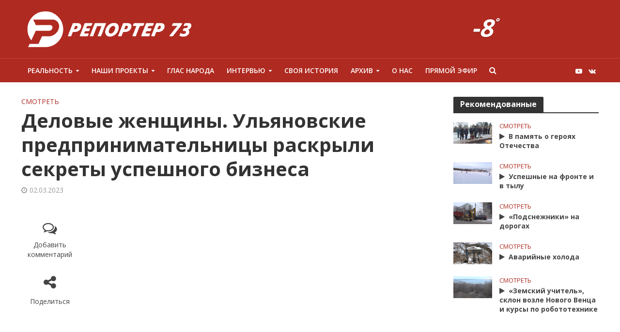

--- FILE ---
content_type: text/html; charset=UTF-8
request_url: https://reporter73.tv/2023/03/02/%D0%B4%D0%B5%D0%BB%D0%BE%D0%B2%D1%8B%D0%B5-%D0%B6%D0%B5%D0%BD%D1%89%D0%B8%D0%BD%D1%8B-%D1%83%D0%BB%D1%8C%D1%8F%D0%BD%D0%BE%D0%B2%D1%81%D0%BA%D0%B8%D0%B5-%D0%BF%D1%80%D0%B5%D0%B4%D0%BF%D1%80%D0%B8/
body_size: 202143
content:
<!DOCTYPE html>
<html lang="ru-RU" prefix="og: http://ogp.me/ns# fb: http://ogp.me/ns/fb#">
<head>
<meta charset="UTF-8">
<meta name="viewport" content="width=device-width,initial-scale=1.0">
<meta name="zen-verification" content="dcE7yZJSnQoa2eIbes3AfWxUFiJsFSLRRvYnUxDxLhBeNiKocz696qZATpysao42" />
<link rel="pingback" href="https://reporter73.tv/xmlrpc.php">
<title>Деловые женщины. Ульяновские предпринимательницы раскрыли секреты успешного бизнеса &#8212; Репортер</title>
<meta name='robots' content='max-image-preview:large' />
<link rel='dns-prefetch' href='//vjs.zencdn.net' />
<link rel='dns-prefetch' href='//fonts.googleapis.com' />
<link rel="alternate" type="application/rss+xml" title="Репортер &raquo; Лента" href="https://reporter73.tv/feed/" />
<link rel="alternate" type="application/rss+xml" title="Репортер &raquo; Лента комментариев" href="https://reporter73.tv/comments/feed/" />
<link rel="alternate" type="application/rss+xml" title="Репортер &raquo; Лента комментариев к &laquo;Деловые женщины. Ульяновские предпринимательницы раскрыли секреты успешного бизнеса&raquo;" href="https://reporter73.tv/2023/03/02/%d0%b4%d0%b5%d0%bb%d0%be%d0%b2%d1%8b%d0%b5-%d0%b6%d0%b5%d0%bd%d1%89%d0%b8%d0%bd%d1%8b-%d1%83%d0%bb%d1%8c%d1%8f%d0%bd%d0%be%d0%b2%d1%81%d0%ba%d0%b8%d0%b5-%d0%bf%d1%80%d0%b5%d0%b4%d0%bf%d1%80%d0%b8/feed/" />
<link rel='stylesheet' id='wp-block-library-css'  href='https://reporter73.tv/wp-includes/css/dist/block-library/style.min.css?ver=5.9.12' type='text/css' media='all' />
<style id='global-styles-inline-css' type='text/css'>
body{--wp--preset--color--black: #000000;--wp--preset--color--cyan-bluish-gray: #abb8c3;--wp--preset--color--white: #ffffff;--wp--preset--color--pale-pink: #f78da7;--wp--preset--color--vivid-red: #cf2e2e;--wp--preset--color--luminous-vivid-orange: #ff6900;--wp--preset--color--luminous-vivid-amber: #fcb900;--wp--preset--color--light-green-cyan: #7bdcb5;--wp--preset--color--vivid-green-cyan: #00d084;--wp--preset--color--pale-cyan-blue: #8ed1fc;--wp--preset--color--vivid-cyan-blue: #0693e3;--wp--preset--color--vivid-purple: #9b51e0;--wp--preset--gradient--vivid-cyan-blue-to-vivid-purple: linear-gradient(135deg,rgba(6,147,227,1) 0%,rgb(155,81,224) 100%);--wp--preset--gradient--light-green-cyan-to-vivid-green-cyan: linear-gradient(135deg,rgb(122,220,180) 0%,rgb(0,208,130) 100%);--wp--preset--gradient--luminous-vivid-amber-to-luminous-vivid-orange: linear-gradient(135deg,rgba(252,185,0,1) 0%,rgba(255,105,0,1) 100%);--wp--preset--gradient--luminous-vivid-orange-to-vivid-red: linear-gradient(135deg,rgba(255,105,0,1) 0%,rgb(207,46,46) 100%);--wp--preset--gradient--very-light-gray-to-cyan-bluish-gray: linear-gradient(135deg,rgb(238,238,238) 0%,rgb(169,184,195) 100%);--wp--preset--gradient--cool-to-warm-spectrum: linear-gradient(135deg,rgb(74,234,220) 0%,rgb(151,120,209) 20%,rgb(207,42,186) 40%,rgb(238,44,130) 60%,rgb(251,105,98) 80%,rgb(254,248,76) 100%);--wp--preset--gradient--blush-light-purple: linear-gradient(135deg,rgb(255,206,236) 0%,rgb(152,150,240) 100%);--wp--preset--gradient--blush-bordeaux: linear-gradient(135deg,rgb(254,205,165) 0%,rgb(254,45,45) 50%,rgb(107,0,62) 100%);--wp--preset--gradient--luminous-dusk: linear-gradient(135deg,rgb(255,203,112) 0%,rgb(199,81,192) 50%,rgb(65,88,208) 100%);--wp--preset--gradient--pale-ocean: linear-gradient(135deg,rgb(255,245,203) 0%,rgb(182,227,212) 50%,rgb(51,167,181) 100%);--wp--preset--gradient--electric-grass: linear-gradient(135deg,rgb(202,248,128) 0%,rgb(113,206,126) 100%);--wp--preset--gradient--midnight: linear-gradient(135deg,rgb(2,3,129) 0%,rgb(40,116,252) 100%);--wp--preset--duotone--dark-grayscale: url('#wp-duotone-dark-grayscale');--wp--preset--duotone--grayscale: url('#wp-duotone-grayscale');--wp--preset--duotone--purple-yellow: url('#wp-duotone-purple-yellow');--wp--preset--duotone--blue-red: url('#wp-duotone-blue-red');--wp--preset--duotone--midnight: url('#wp-duotone-midnight');--wp--preset--duotone--magenta-yellow: url('#wp-duotone-magenta-yellow');--wp--preset--duotone--purple-green: url('#wp-duotone-purple-green');--wp--preset--duotone--blue-orange: url('#wp-duotone-blue-orange');--wp--preset--font-size--small: 13px;--wp--preset--font-size--medium: 20px;--wp--preset--font-size--large: 36px;--wp--preset--font-size--x-large: 42px;}.has-black-color{color: var(--wp--preset--color--black) !important;}.has-cyan-bluish-gray-color{color: var(--wp--preset--color--cyan-bluish-gray) !important;}.has-white-color{color: var(--wp--preset--color--white) !important;}.has-pale-pink-color{color: var(--wp--preset--color--pale-pink) !important;}.has-vivid-red-color{color: var(--wp--preset--color--vivid-red) !important;}.has-luminous-vivid-orange-color{color: var(--wp--preset--color--luminous-vivid-orange) !important;}.has-luminous-vivid-amber-color{color: var(--wp--preset--color--luminous-vivid-amber) !important;}.has-light-green-cyan-color{color: var(--wp--preset--color--light-green-cyan) !important;}.has-vivid-green-cyan-color{color: var(--wp--preset--color--vivid-green-cyan) !important;}.has-pale-cyan-blue-color{color: var(--wp--preset--color--pale-cyan-blue) !important;}.has-vivid-cyan-blue-color{color: var(--wp--preset--color--vivid-cyan-blue) !important;}.has-vivid-purple-color{color: var(--wp--preset--color--vivid-purple) !important;}.has-black-background-color{background-color: var(--wp--preset--color--black) !important;}.has-cyan-bluish-gray-background-color{background-color: var(--wp--preset--color--cyan-bluish-gray) !important;}.has-white-background-color{background-color: var(--wp--preset--color--white) !important;}.has-pale-pink-background-color{background-color: var(--wp--preset--color--pale-pink) !important;}.has-vivid-red-background-color{background-color: var(--wp--preset--color--vivid-red) !important;}.has-luminous-vivid-orange-background-color{background-color: var(--wp--preset--color--luminous-vivid-orange) !important;}.has-luminous-vivid-amber-background-color{background-color: var(--wp--preset--color--luminous-vivid-amber) !important;}.has-light-green-cyan-background-color{background-color: var(--wp--preset--color--light-green-cyan) !important;}.has-vivid-green-cyan-background-color{background-color: var(--wp--preset--color--vivid-green-cyan) !important;}.has-pale-cyan-blue-background-color{background-color: var(--wp--preset--color--pale-cyan-blue) !important;}.has-vivid-cyan-blue-background-color{background-color: var(--wp--preset--color--vivid-cyan-blue) !important;}.has-vivid-purple-background-color{background-color: var(--wp--preset--color--vivid-purple) !important;}.has-black-border-color{border-color: var(--wp--preset--color--black) !important;}.has-cyan-bluish-gray-border-color{border-color: var(--wp--preset--color--cyan-bluish-gray) !important;}.has-white-border-color{border-color: var(--wp--preset--color--white) !important;}.has-pale-pink-border-color{border-color: var(--wp--preset--color--pale-pink) !important;}.has-vivid-red-border-color{border-color: var(--wp--preset--color--vivid-red) !important;}.has-luminous-vivid-orange-border-color{border-color: var(--wp--preset--color--luminous-vivid-orange) !important;}.has-luminous-vivid-amber-border-color{border-color: var(--wp--preset--color--luminous-vivid-amber) !important;}.has-light-green-cyan-border-color{border-color: var(--wp--preset--color--light-green-cyan) !important;}.has-vivid-green-cyan-border-color{border-color: var(--wp--preset--color--vivid-green-cyan) !important;}.has-pale-cyan-blue-border-color{border-color: var(--wp--preset--color--pale-cyan-blue) !important;}.has-vivid-cyan-blue-border-color{border-color: var(--wp--preset--color--vivid-cyan-blue) !important;}.has-vivid-purple-border-color{border-color: var(--wp--preset--color--vivid-purple) !important;}.has-vivid-cyan-blue-to-vivid-purple-gradient-background{background: var(--wp--preset--gradient--vivid-cyan-blue-to-vivid-purple) !important;}.has-light-green-cyan-to-vivid-green-cyan-gradient-background{background: var(--wp--preset--gradient--light-green-cyan-to-vivid-green-cyan) !important;}.has-luminous-vivid-amber-to-luminous-vivid-orange-gradient-background{background: var(--wp--preset--gradient--luminous-vivid-amber-to-luminous-vivid-orange) !important;}.has-luminous-vivid-orange-to-vivid-red-gradient-background{background: var(--wp--preset--gradient--luminous-vivid-orange-to-vivid-red) !important;}.has-very-light-gray-to-cyan-bluish-gray-gradient-background{background: var(--wp--preset--gradient--very-light-gray-to-cyan-bluish-gray) !important;}.has-cool-to-warm-spectrum-gradient-background{background: var(--wp--preset--gradient--cool-to-warm-spectrum) !important;}.has-blush-light-purple-gradient-background{background: var(--wp--preset--gradient--blush-light-purple) !important;}.has-blush-bordeaux-gradient-background{background: var(--wp--preset--gradient--blush-bordeaux) !important;}.has-luminous-dusk-gradient-background{background: var(--wp--preset--gradient--luminous-dusk) !important;}.has-pale-ocean-gradient-background{background: var(--wp--preset--gradient--pale-ocean) !important;}.has-electric-grass-gradient-background{background: var(--wp--preset--gradient--electric-grass) !important;}.has-midnight-gradient-background{background: var(--wp--preset--gradient--midnight) !important;}.has-small-font-size{font-size: var(--wp--preset--font-size--small) !important;}.has-medium-font-size{font-size: var(--wp--preset--font-size--medium) !important;}.has-large-font-size{font-size: var(--wp--preset--font-size--large) !important;}.has-x-large-font-size{font-size: var(--wp--preset--font-size--x-large) !important;}
</style>
<link rel='stylesheet' id='awesome-weather-css'  href='https://reporter73.tv/wp-content/plugins/awesome-weather/awesome-weather.css?ver=5.9.12' type='text/css' media='all' />
<style id='awesome-weather-inline-css' type='text/css'>
.awesome-weather-wrap { font-family: 'Open Sans', sans-serif; font-weight: 400; font-size: 14px; line-height: 14px; }
</style>
<link rel='stylesheet' id='opensans-googlefont-css'  href='//fonts.googleapis.com/css?family=Open+Sans%3A400&#038;ver=5.9.12' type='text/css' media='all' />
<link rel='stylesheet' id='contact-form-7-css'  href='https://reporter73.tv/wp-content/plugins/contact-form-7/includes/css/styles.css?ver=5.5.6' type='text/css' media='all' />
<link rel='stylesheet' id='mks_shortcodes_simple_line_icons-css'  href='https://reporter73.tv/wp-content/plugins/meks-flexible-shortcodes/css/simple-line/simple-line-icons.css?ver=1.3.8' type='text/css' media='screen' />
<link rel='stylesheet' id='mks_shortcodes_css-css'  href='https://reporter73.tv/wp-content/plugins/meks-flexible-shortcodes/css/style.css?ver=1.3.8' type='text/css' media='screen' />
<link rel='stylesheet' id='russian-currency-css'  href='https://reporter73.tv/wp-content/plugins/russian-currency/russian-currency.css?ver=5.9.12' type='text/css' media='all' />
<link rel='stylesheet' id='videojs-css'  href='//vjs.zencdn.net/5.9.2/video-js.css?ver=5.9.12' type='text/css' media='all' />
<link rel='stylesheet' id='videojs-style-css'  href='https://reporter73.tv/wp-content/plugins/videojs-hls-player/videojs-hls-player.css?ver=5.9.12' type='text/css' media='all' />
<link rel='stylesheet' id='videojs-airplay-css'  href='https://reporter73.tv/wp-content/plugins/videojs-hls-player/videojs-airplay/videojs.airplay.css?ver=5.9.12' type='text/css' media='all' />
<link rel='stylesheet' id='herald-fonts-css'  href='https://fonts.googleapis.com/css?family=Open+Sans%3A400%2C700%2C600&#038;subset=latin%2Clatin-ext&#038;ver=2.1.3' type='text/css' media='all' />
<link rel='stylesheet' id='herald-main-css'  href='https://reporter73.tv/wp-content/themes/herald/assets/css/min.css?ver=2.1.3' type='text/css' media='all' />
<style id='herald-main-inline-css' type='text/css'>
h1, .h1, .herald-no-sid .herald-posts .h2{ font-size: 4.0rem; }h2, .h2, .herald-no-sid .herald-posts .h3{ font-size: 3.3rem; }h3, .h3, .herald-no-sid .herald-posts .h4 { font-size: 2.8rem; }h4, .h4, .herald-no-sid .herald-posts .h5 { font-size: 2.3rem; }h5, .h5, .herald-no-sid .herald-posts .h6 { font-size: 1.9rem; }h6, .h6, .herald-no-sid .herald-posts .h7 { font-size: 1.6rem; }.h7 {font-size: 1.4rem;}.herald-entry-content, .herald-sidebar{font-size: 1.6rem;}.entry-content .entry-headline{font-size: 1.9rem;}body{font-size: 1.6rem;}.widget{font-size: 1.5rem;}.herald-menu{font-size: 1.4rem;}.herald-mod-title .herald-mod-h, .herald-sidebar .widget-title{font-size: 1.6rem;}.entry-meta .meta-item, .entry-meta a, .entry-meta span{font-size: 1.4rem;}.entry-meta.meta-small .meta-item, .entry-meta.meta-small a, .entry-meta.meta-small span{font-size: 1.3rem;}.herald-site-header .header-top,.header-top .herald-in-popup,.header-top .herald-menu ul {background: #111111;color: #aaaaaa;}.header-top a {color: #aaaaaa;}.header-top a:hover,.header-top .herald-menu li:hover > a{color: #ffffff;}.header-top .herald-menu-popup:hover > span,.header-top .herald-menu-popup-search span:hover,.header-top .herald-menu-popup-search.herald-search-active{color: #ffffff;}#wp-calendar tbody td a{background: #af2a21;color:#FFF;}.header-top .herald-login #loginform label,.header-top .herald-login p,.header-top a.btn-logout {color: #ffffff;}.header-top .herald-login #loginform input {color: #111111;}.header-top .herald-login .herald-registration-link:after {background: rgba(255,255,255,0.25);}.header-top .herald-login #loginform input[type=submit],.header-top .herald-in-popup .btn-logout {background-color: #ffffff;color: #111111;}.header-top a.btn-logout:hover{color: #111111;}.header-middle{background-color: #af2a21;color: #ffffff;}.header-middle a{color: #ffffff;}.header-middle.herald-header-wraper,.header-middle .col-lg-12{height: 120px;}.header-middle .site-title img{max-height: 120px;}.header-middle .sub-menu{background-color: #ffffff;}.header-middle .sub-menu a,.header-middle .herald-search-submit:hover,.header-middle li.herald-mega-menu .col-lg-3 a:hover,.header-middle li.herald-mega-menu .col-lg-3 a:hover:after{color: #111111;}.header-middle .herald-menu li:hover > a,.header-middle .herald-menu-popup-search:hover > span,.header-middle .herald-cart-icon:hover > a{color: #111111;background-color: #ffffff;}.header-middle .current-menu-parent a,.header-middle .current-menu-ancestor a,.header-middle .current_page_item > a,.header-middle .current-menu-item > a{background-color: rgba(255,255,255,0.2); }.header-middle .sub-menu > li > a,.header-middle .herald-search-submit,.header-middle li.herald-mega-menu .col-lg-3 a{color: rgba(17,17,17,0.7); }.header-middle .sub-menu > li:hover > a{color: #111111; }.header-middle .herald-in-popup{background-color: #ffffff;}.header-middle .herald-menu-popup a{color: #111111;}.header-middle .herald-in-popup{background-color: #ffffff;}.header-middle .herald-search-input{color: #111111;}.header-middle .herald-menu-popup a{color: #111111;}.header-middle .herald-menu-popup > span,.header-middle .herald-search-active > span{color: #ffffff;}.header-middle .herald-menu-popup:hover > span,.header-middle .herald-search-active > span{background-color: #ffffff;color: #111111;}.header-middle .herald-login #loginform label,.header-middle .herald-login #loginform input,.header-middle .herald-login p,.header-middle a.btn-logout,.header-middle .herald-login .herald-registration-link:hover,.header-middle .herald-login .herald-lost-password-link:hover {color: #111111;}.header-middle .herald-login .herald-registration-link:after {background: rgba(17,17,17,0.15);}.header-middle .herald-login a,.header-middle .herald-username a {color: #111111;}.header-middle .herald-login a:hover,.header-middle .herald-login .herald-registration-link,.header-middle .herald-login .herald-lost-password-link {color: #af2a21;}.header-middle .herald-login #loginform input[type=submit],.header-middle .herald-in-popup .btn-logout {background-color: #af2a21;color: #ffffff;}.header-middle a.btn-logout:hover{color: #ffffff;}.header-bottom{background: #af2a21;color: #ffffff;}.header-bottom a,.header-bottom .herald-site-header .herald-search-submit{color: #ffffff;}.header-bottom a:hover{color: #424242;}.header-bottom a:hover,.header-bottom .herald-menu li:hover > a,.header-bottom li.herald-mega-menu .col-lg-3 a:hover:after{color: #424242;}.header-bottom .herald-menu li:hover > a,.header-bottom .herald-menu-popup-search:hover > span,.header-bottom .herald-cart-icon:hover > a {color: #424242;background-color: #ffffff;}.header-bottom .current-menu-parent a,.header-bottom .current-menu-ancestor a,.header-bottom .current_page_item > a,.header-bottom .current-menu-item > a {background-color: rgba(255,255,255,0.2); }.header-bottom .sub-menu{background-color: #ffffff;}.header-bottom .herald-menu li.herald-mega-menu .col-lg-3 a,.header-bottom .sub-menu > li > a,.header-bottom .herald-search-submit{color: rgba(66,66,66,0.7); }.header-bottom .herald-menu li.herald-mega-menu .col-lg-3 a:hover,.header-bottom .sub-menu > li:hover > a{color: #424242; }.header-bottom .sub-menu > li > a,.header-bottom .herald-search-submit{color: rgba(66,66,66,0.7); }.header-bottom .sub-menu > li:hover > a{color: #424242; }.header-bottom .herald-in-popup {background-color: #ffffff;}.header-bottom .herald-menu-popup a {color: #424242;}.header-bottom .herald-in-popup,.header-bottom .herald-search-input {background-color: #ffffff;}.header-bottom .herald-menu-popup a,.header-bottom .herald-search-input{color: #424242;}.header-bottom .herald-menu-popup > span,.header-bottom .herald-search-active > span{color: #ffffff;}.header-bottom .herald-menu-popup:hover > span,.header-bottom .herald-search-active > span{background-color: #ffffff;color: #424242;}.header-bottom .herald-login #loginform label,.header-bottom .herald-login #loginform input,.header-bottom .herald-login p,.header-bottom a.btn-logout,.header-bottom .herald-login .herald-registration-link:hover,.header-bottom .herald-login .herald-lost-password-link:hover {color: #424242;}.header-bottom .herald-login .herald-registration-link:after {background: rgba(66,66,66,0.15);}.header-bottom .herald-login a {color: #424242;}.header-bottom .herald-login a:hover,.header-bottom .herald-login .herald-registration-link,.header-bottom .herald-login .herald-lost-password-link {color: #af2a21;}.header-bottom .herald-login #loginform input[type=submit],.header-bottom .herald-in-popup .btn-logout {background-color: #af2a21;color: #ffffff;}.header-bottom a.btn-logout:hover{color: #ffffff;}.herald-header-sticky{background: #af2a21;color: #ffffff;}.herald-header-sticky a{color: #ffffff;}.herald-header-sticky .herald-menu li:hover > a{color: #444444;background-color: #ffffff;}.herald-header-sticky .sub-menu{background-color: #ffffff;}.herald-header-sticky .sub-menu a{color: #444444;}.herald-header-sticky .sub-menu > li:hover > a{color: #af2a21;}.herald-header-sticky .herald-in-popup,.herald-header-sticky .herald-search-input {background-color: #ffffff;}.herald-header-sticky .herald-menu-popup a{color: #444444;}.herald-header-sticky .herald-menu-popup > span,.herald-header-sticky .herald-search-active > span{color: #ffffff;}.herald-header-sticky .herald-menu-popup:hover > span,.herald-header-sticky .herald-search-active > span{background-color: #ffffff;color: #444444;}.herald-header-sticky .herald-search-input,.herald-header-sticky .herald-search-submit{color: #444444;}.herald-header-sticky .herald-menu li:hover > a,.herald-header-sticky .herald-menu-popup-search:hover > span,.herald-header-sticky .herald-cart-icon:hover a {color: #444444;background-color: #ffffff;}.herald-header-sticky .herald-login #loginform label,.herald-header-sticky .herald-login #loginform input,.herald-header-sticky .herald-login p,.herald-header-sticky a.btn-logout,.herald-header-sticky .herald-login .herald-registration-link:hover,.herald-header-sticky .herald-login .herald-lost-password-link:hover {color: #444444;}.herald-header-sticky .herald-login .herald-registration-link:after {background: rgba(68,68,68,0.15);}.herald-header-sticky .herald-login a {color: #444444;}.herald-header-sticky .herald-login a:hover,.herald-header-sticky .herald-login .herald-registration-link,.herald-header-sticky .herald-login .herald-lost-password-link {color: #af2a21;}.herald-header-sticky .herald-login #loginform input[type=submit],.herald-header-sticky .herald-in-popup .btn-logout {background-color: #af2a21;color: #ffffff;}.herald-header-sticky a.btn-logout:hover{color: #ffffff;}.header-trending{background: #eeeeee;color: #666666;}.header-trending a{color: #666666;}.header-trending a:hover{color: #111111;}.header-bottom{ border-top: 1px solid rgba(255,255,255,0.15);}.herald-site-content { margin-top: 1px; }body {background-color:#eeeeee;color: #444444;font-family: 'Open Sans';font-weight: 400;}.herald-site-content{background-color:#ffffff; box-shadow: 0 0 0 1px rgba(68,68,68,0.1);}h1, h2, h3, h4, h5, h6,.h1, .h2, .h3, .h4, .h5, .h6, .h7,.wp-block-cover .wp-block-cover-image-text, .wp-block-cover .wp-block-cover-text, .wp-block-cover h2, .wp-block-cover-image .wp-block-cover-image-text, .wp-block-cover-image .wp-block-cover-text, .wp-block-cover-image h2{font-family: 'Open Sans';font-weight: 700;}.header-middle .herald-menu,.header-bottom .herald-menu,.herald-header-sticky .herald-menu,.herald-mobile-nav{font-family: 'Open Sans';font-weight: 600;}.herald-menu li.herald-mega-menu .herald-ovrld .meta-category a{font-family: 'Open Sans';font-weight: 400;}.herald-entry-content blockquote p{color: #af2a21;}pre {background: rgba(68,68,68,0.06);border: 1px solid rgba(68,68,68,0.2);}thead {background: rgba(68,68,68,0.06);}a,.entry-title a:hover,.herald-menu .sub-menu li .meta-category a{color: #af2a21;}.entry-meta-wrapper .entry-meta span:before,.entry-meta-wrapper .entry-meta a:before,.entry-meta-wrapper .entry-meta .meta-item:before,.entry-meta-wrapper .entry-meta div,li.herald-mega-menu .sub-menu .entry-title a,.entry-meta-wrapper .herald-author-twitter{color: #444444;}.herald-mod-title h1,.herald-mod-title h2,.herald-mod-title h4{color: #ffffff;}.herald-mod-head:after,.herald-mod-title .herald-color,.widget-title:after,.widget-title span{color: #ffffff;background-color: #333333;}.herald-mod-title .herald-color a{color: #ffffff;}.herald-ovrld .meta-category a,.herald-fa-wrapper .meta-category a{background-color: #af2a21;}.meta-tags a,.widget_tag_cloud a,.herald-share-meta:after{background: rgba(51,51,51,0.1);}h1, h2, h3, h4, h5, h6,.entry-title a {color: #333333;}.herald-pagination .page-numbers,.herald-mod-subnav a,.herald-mod-actions a,.herald-slider-controls div,.meta-tags a,.widget.widget_tag_cloud a,.herald-sidebar .mks_autor_link_wrap a,.herald-sidebar .meks-instagram-follow-link a,.mks_themeforest_widget .mks_read_more a,.herald-read-more{color: #444444;}.widget.widget_tag_cloud a:hover,.entry-content .meta-tags a:hover{background-color: #af2a21;color: #FFF;}.herald-pagination .prev.page-numbers,.herald-pagination .next.page-numbers,.herald-pagination .prev.page-numbers:hover,.herald-pagination .next.page-numbers:hover,.herald-pagination .page-numbers.current,.herald-pagination .page-numbers.current:hover,.herald-next a,.herald-pagination .herald-next a:hover,.herald-prev a,.herald-pagination .herald-prev a:hover,.herald-load-more a,.herald-load-more a:hover,.entry-content .herald-search-submit,.herald-mod-desc .herald-search-submit,.wpcf7-submit{background-color:#af2a21;color: #FFF;}.herald-pagination .page-numbers:hover{background-color: rgba(68,68,68,0.1);}.widget a,.recentcomments a,.widget a:hover,.herald-sticky-next a:hover,.herald-sticky-prev a:hover,.herald-mod-subnav a:hover,.herald-mod-actions a:hover,.herald-slider-controls div:hover,.meta-tags a:hover,.widget_tag_cloud a:hover,.mks_autor_link_wrap a:hover,.meks-instagram-follow-link a:hover,.mks_themeforest_widget .mks_read_more a:hover,.herald-read-more:hover,.widget .entry-title a:hover,li.herald-mega-menu .sub-menu .entry-title a:hover,.entry-meta-wrapper .meta-item:hover a,.entry-meta-wrapper .meta-item:hover a:before,.entry-meta-wrapper .herald-share:hover > span,.entry-meta-wrapper .herald-author-name:hover,.entry-meta-wrapper .herald-author-twitter:hover,.entry-meta-wrapper .herald-author-twitter:hover:before{color:#af2a21;}.widget ul li a,.widget .entry-title a,.herald-author-name,.entry-meta-wrapper .meta-item,.entry-meta-wrapper .meta-item span,.entry-meta-wrapper .meta-item a,.herald-mod-actions a{color: #444444;}.widget li:before{background: rgba(68,68,68,0.3);}.widget_categories .count{background: #af2a21;color: #FFF;}input[type="submit"],.spinner > div{background-color: #af2a21;}.herald-mod-actions a:hover,.comment-body .edit-link a,.herald-breadcrumbs a:hover{color:#af2a21;}.herald-header-wraper .herald-soc-nav a:hover,.meta-tags span,li.herald-mega-menu .herald-ovrld .entry-title a,li.herald-mega-menu .herald-ovrld .entry-title a:hover,.herald-ovrld .entry-meta .herald-reviews i:before{color: #FFF;}.entry-meta .meta-item, .entry-meta span, .entry-meta a,.meta-category span,.post-date,.recentcomments,.rss-date,.comment-metadata a,.entry-meta a:hover,.herald-menu li.herald-mega-menu .col-lg-3 a:after,.herald-breadcrumbs,.herald-breadcrumbs a,.entry-meta .herald-reviews i:before{color: #999999;}.herald-lay-a .herald-lay-over{background: #ffffff;}.herald-pagination a:hover,input[type="submit"]:hover,.entry-content .herald-search-submit:hover,.wpcf7-submit:hover,.herald-fa-wrapper .meta-category a:hover,.herald-ovrld .meta-category a:hover,.herald-mod-desc .herald-search-submit:hover,.herald-single-sticky .herald-share li a:hover{cursor: pointer;text-decoration: none;background-image: -moz-linear-gradient(left,rgba(0,0,0,0.1) 0%,rgba(0,0,0,0.1) 100%);background-image: -webkit-gradient(linear,left top,right top,color-stop(0%,rgba(0,0,0,0.1)),color-stop(100%,rgba(0,0,0,0.1)));background-image: -webkit-linear-gradient(left,rgba(0,0,0,0.1) 0%,rgba(0,0,0,0.1) 100%);background-image: -o-linear-gradient(left,rgba(0,0,0,0.1) 0%,rgba(0,0,0,0.1) 100%);background-image: -ms-linear-gradient(left,rgba(0,0,0,0.1) 0%,rgba(0,0,0,0.1) 100%);background-image: linear-gradient(to right,rgba(0,0,0,0.1) 0%,rgba(0,0,0,0.1) 100%);}.herald-sticky-next a,.herald-sticky-prev a{color: #444444;}.herald-sticky-prev a:before,.herald-sticky-next a:before,.herald-comment-action,.meta-tags span,.herald-entry-content .herald-link-pages a{background: #444444;}.herald-sticky-prev a:hover:before,.herald-sticky-next a:hover:before,.herald-comment-action:hover,div.mejs-controls .mejs-time-rail .mejs-time-current,.herald-entry-content .herald-link-pages a:hover{background: #af2a21;} .herald-site-footer{background: #222222;color: #dddddd;}.herald-site-footer .widget-title span{color: #dddddd;background: transparent;}.herald-site-footer .widget-title:before{background:#dddddd;}.herald-site-footer .widget-title:after,.herald-site-footer .widget_tag_cloud a{background: rgba(221,221,221,0.1);}.herald-site-footer .widget li:before{background: rgba(221,221,221,0.3);}.herald-site-footer a,.herald-site-footer .widget a:hover,.herald-site-footer .widget .meta-category a,.herald-site-footer .herald-slider-controls .owl-prev:hover,.herald-site-footer .herald-slider-controls .owl-next:hover,.herald-site-footer .herald-slider-controls .herald-mod-actions:hover{color: #af2a21;}.herald-site-footer .widget a,.herald-site-footer .mks_author_widget h3{color: #dddddd;}.herald-site-footer .entry-meta .meta-item, .herald-site-footer .entry-meta span, .herald-site-footer .entry-meta a, .herald-site-footer .meta-category span, .herald-site-footer .post-date, .herald-site-footer .recentcomments, .herald-site-footer .rss-date, .herald-site-footer .comment-metadata a{color: #aaaaaa;}.herald-site-footer .mks_author_widget .mks_autor_link_wrap a, .herald-site-footer.mks_read_more a, .herald-site-footer .herald-read-more,.herald-site-footer .herald-slider-controls .owl-prev, .herald-site-footer .herald-slider-controls .owl-next, .herald-site-footer .herald-mod-wrap .herald-mod-actions a{border-color: rgba(221,221,221,0.2);}.herald-site-footer .mks_author_widget .mks_autor_link_wrap a:hover, .herald-site-footer.mks_read_more a:hover, .herald-site-footer .herald-read-more:hover,.herald-site-footer .herald-slider-controls .owl-prev:hover, .herald-site-footer .herald-slider-controls .owl-next:hover, .herald-site-footer .herald-mod-wrap .herald-mod-actions a:hover{border-color: rgba(175,42,33,0.5);}.herald-site-footer .widget_search .herald-search-input{color: #222222;}.herald-site-footer .widget_tag_cloud a:hover{background:#af2a21;color:#FFF;}.footer-bottom a{color:#dddddd;}.footer-bottom a:hover,.footer-bottom .herald-copyright a{color:#af2a21;}.footer-bottom .herald-menu li:hover > a{color: #af2a21;}.footer-bottom .sub-menu{background-color: rgba(0,0,0,0.5);} .herald-pagination{border-top: 1px solid rgba(51,51,51,0.1);}.entry-content a:hover,.comment-respond a:hover,.comment-reply-link:hover{border-bottom: 2px solid #af2a21;}.footer-bottom .herald-copyright a:hover{border-bottom: 2px solid #af2a21;}.herald-slider-controls .owl-prev,.herald-slider-controls .owl-next,.herald-mod-wrap .herald-mod-actions a{border: 1px solid rgba(68,68,68,0.2);}.herald-slider-controls .owl-prev:hover,.herald-slider-controls .owl-next:hover,.herald-mod-wrap .herald-mod-actions a:hover,.herald-author .herald-socials-actions .herald-mod-actions a:hover {border-color: rgba(175,42,33,0.5);}.herald-pagination,.herald-link-pages,#wp-calendar thead th,#wp-calendar tbody td,#wp-calendar tbody td:last-child{border-color: rgba(68,68,68,0.1);}.herald-lay-h:after,.herald-site-content .herald-related .herald-lay-h:after,.herald-lay-e:after,.herald-site-content .herald-related .herald-lay-e:after,.herald-lay-j:after,.herald-site-content .herald-related .herald-lay-j:after,.herald-lay-l:after,.herald-site-content .herald-related .herald-lay-l:after {background-color: rgba(68,68,68,0.1);}.wp-block-button__link{background: #af2a21;}input[type="text"], input[type="email"], input[type="url"], input[type="tel"], input[type="number"], input[type="date"], input[type="password"], select, textarea,.herald-single-sticky,td,th,table,.mks_author_widget .mks_autor_link_wrap a,.widget .meks-instagram-follow-link a,.mks_read_more a,.herald-read-more{border-color: rgba(68,68,68,0.2);}.entry-content .herald-search-input,.herald-fake-button,input[type="text"]:focus, input[type="email"]:focus, input[type="url"]:focus, input[type="tel"]:focus, input[type="number"]:focus, input[type="date"]:focus, input[type="password"]:focus, textarea:focus{border-color: rgba(68,68,68,0.3);}.mks_author_widget .mks_autor_link_wrap a:hover,.widget .meks-instagram-follow-link a:hover,.mks_read_more a:hover,.herald-read-more:hover{border-color: rgba(175,42,33,0.5);}.comment-form,.herald-gray-area,.entry-content .herald-search-form,.herald-mod-desc .herald-search-form{background-color: rgba(68,68,68,0.06);border: 1px solid rgba(68,68,68,0.15);}.herald-boxed .herald-breadcrumbs{background-color: rgba(68,68,68,0.06);}.herald-breadcrumbs{border-color: rgba(68,68,68,0.15);}.single .herald-entry-content .herald-ad,.archive .herald-posts .herald-ad{border-top: 1px solid rgba(68,68,68,0.15);}.archive .herald-posts .herald-ad{border-bottom: 1px solid rgba(68,68,68,0.15);}li.comment .comment-body:after{background-color: rgba(68,68,68,0.06);}.herald-pf-invert .entry-title a:hover .herald-format-icon{background: #af2a21;}.herald-responsive-header,.herald-mobile-nav,.herald-responsive-header .herald-menu-popup-search .fa{color: #ffffff;background: #af2a21;}.herald-responsive-header a{color: #ffffff;}.herald-mobile-nav li a{color: #ffffff;}.herald-mobile-nav li a,.herald-mobile-nav .herald-mega-menu.herald-mega-menu-classic>.sub-menu>li>a{border-bottom: 1px solid rgba(255,255,255,0.15);}.herald-mobile-nav{border-right: 1px solid rgba(255,255,255,0.15);}.herald-mobile-nav li a:hover{color: #fff;background-color: #424242;}.herald-menu-toggler{color: #ffffff;border-color: rgba(255,255,255,0.15);}.herald-goto-top{color: #ffffff;background-color: #333333;}.herald-goto-top:hover{background-color: #af2a21;}.herald-responsive-header .herald-menu-popup > span,.herald-responsive-header .herald-search-active > span{color: #ffffff;}.herald-responsive-header .herald-menu-popup-search .herald-in-popup{background: #ffffff;}.herald-responsive-header .herald-search-input,.herald-responsive-header .herald-menu-popup-search .herald-search-submit{color: #444444;}.site-title a{text-transform: none;}.site-description{text-transform: none;}.main-navigation{text-transform: uppercase;}.entry-title{text-transform: none;}.meta-category a{text-transform: uppercase;}.herald-mod-title{text-transform: none;}.herald-sidebar .widget-title{text-transform: none;}.herald-site-footer .widget-title{text-transform: none;}.fa-post-thumbnail:before, .herald-ovrld .herald-post-thumbnail span:before, .herald-ovrld .herald-post-thumbnail a:before { opacity: 0.5; }.herald-fa-item:hover .fa-post-thumbnail:before, .herald-ovrld:hover .herald-post-thumbnail a:before, .herald-ovrld:hover .herald-post-thumbnail span:before{ opacity: 0.8; }@media only screen and (min-width: 1249px) {.herald-site-header .header-top,.header-middle,.header-bottom,.herald-header-sticky,.header-trending{ display:block !important;}.herald-responsive-header,.herald-mobile-nav{display:none !important;}.herald-site-content {margin-top: 0 !important;}.herald-mega-menu .sub-menu {display: block;}.header-mobile-ad {display: none;}}
</style>
<link rel='stylesheet' id='meks-ads-widget-css'  href='https://reporter73.tv/wp-content/plugins/meks-easy-ads-widget/css/style.css?ver=2.0.9' type='text/css' media='all' />
<link rel='stylesheet' id='meks_instagram-widget-styles-css'  href='https://reporter73.tv/wp-content/plugins/meks-easy-instagram-widget/css/widget.css?ver=5.9.12' type='text/css' media='all' />
<link rel='stylesheet' id='meks-flickr-widget-css'  href='https://reporter73.tv/wp-content/plugins/meks-simple-flickr-widget/css/style.css?ver=1.3' type='text/css' media='all' />
<link rel='stylesheet' id='meks-author-widget-css'  href='https://reporter73.tv/wp-content/plugins/meks-smart-author-widget/css/style.css?ver=1.1.5' type='text/css' media='all' />
<link rel='stylesheet' id='meks-social-widget-css'  href='https://reporter73.tv/wp-content/plugins/meks-smart-social-widget/css/style.css?ver=1.6.5' type='text/css' media='all' />
<link rel='stylesheet' id='meks-themeforest-widget-css'  href='https://reporter73.tv/wp-content/plugins/meks-themeforest-smart-widget/css/style.css?ver=1.6' type='text/css' media='all' />
<link rel='stylesheet' id='wp_review-style-css'  href='https://reporter73.tv/wp-content/plugins/wp-review/public/css/wp-review.css?ver=5.3.5' type='text/css' media='all' />
<script type='text/javascript' src='https://reporter73.tv/wp-includes/js/jquery/jquery.min.js?ver=3.6.0' id='jquery-core-js'></script>
<script type='text/javascript' src='https://reporter73.tv/wp-includes/js/jquery/jquery-migrate.min.js?ver=3.3.2' id='jquery-migrate-js'></script>
<script type='text/javascript' src='//vjs.zencdn.net/ie8/1.1.2/videojs-ie8.min.js?ver=1.0.2' id='videojs-ie8-js'></script>
<link rel="https://api.w.org/" href="https://reporter73.tv/wp-json/" /><link rel="alternate" type="application/json" href="https://reporter73.tv/wp-json/wp/v2/posts/84420" /><link rel="EditURI" type="application/rsd+xml" title="RSD" href="https://reporter73.tv/xmlrpc.php?rsd" />
<link rel="wlwmanifest" type="application/wlwmanifest+xml" href="https://reporter73.tv/wp-includes/wlwmanifest.xml" /> 
<meta name="generator" content="WordPress 5.9.12" />
<link rel="canonical" href="https://reporter73.tv/2023/03/02/%d0%b4%d0%b5%d0%bb%d0%be%d0%b2%d1%8b%d0%b5-%d0%b6%d0%b5%d0%bd%d1%89%d0%b8%d0%bd%d1%8b-%d1%83%d0%bb%d1%8c%d1%8f%d0%bd%d0%be%d0%b2%d1%81%d0%ba%d0%b8%d0%b5-%d0%bf%d1%80%d0%b5%d0%b4%d0%bf%d1%80%d0%b8/" />
<link rel='shortlink' href='https://reporter73.tv/?p=84420' />
<link rel="alternate" type="application/json+oembed" href="https://reporter73.tv/wp-json/oembed/1.0/embed?url=https%3A%2F%2Freporter73.tv%2F2023%2F03%2F02%2F%25d0%25b4%25d0%25b5%25d0%25bb%25d0%25be%25d0%25b2%25d1%258b%25d0%25b5-%25d0%25b6%25d0%25b5%25d0%25bd%25d1%2589%25d0%25b8%25d0%25bd%25d1%258b-%25d1%2583%25d0%25bb%25d1%258c%25d1%258f%25d0%25bd%25d0%25be%25d0%25b2%25d1%2581%25d0%25ba%25d0%25b8%25d0%25b5-%25d0%25bf%25d1%2580%25d0%25b5%25d0%25b4%25d0%25bf%25d1%2580%25d0%25b8%2F" />
<link rel="alternate" type="text/xml+oembed" href="https://reporter73.tv/wp-json/oembed/1.0/embed?url=https%3A%2F%2Freporter73.tv%2F2023%2F03%2F02%2F%25d0%25b4%25d0%25b5%25d0%25bb%25d0%25be%25d0%25b2%25d1%258b%25d0%25b5-%25d0%25b6%25d0%25b5%25d0%25bd%25d1%2589%25d0%25b8%25d0%25bd%25d1%258b-%25d1%2583%25d0%25bb%25d1%258c%25d1%258f%25d0%25bd%25d0%25be%25d0%25b2%25d1%2581%25d0%25ba%25d0%25b8%25d0%25b5-%25d0%25bf%25d1%2580%25d0%25b5%25d0%25b4%25d0%25bf%25d1%2580%25d0%25b8%2F&#038;format=xml" />

<!-- This site is embedding HLS video using Video.js HLS Plugin v1.0.2 - https://www.socialite-media.com/videojs-hls-player-for-wordpress -->

<style type="text/css">.recentcomments a{display:inline !important;padding:0 !important;margin:0 !important;}</style><meta name="twitter:partner" content="tfwp"><link rel="icon" href="https://reporter73.tv/wp-content/uploads/2019/04/cropped-fav-32x32.png" sizes="32x32" />
<link rel="icon" href="https://reporter73.tv/wp-content/uploads/2019/04/cropped-fav-192x192.png" sizes="192x192" />
<link rel="apple-touch-icon" href="https://reporter73.tv/wp-content/uploads/2019/04/cropped-fav-180x180.png" />
<meta name="msapplication-TileImage" content="https://reporter73.tv/wp-content/uploads/2019/04/cropped-fav-270x270.png" />
<style type="text/css">.herald-lay-i img, .herald-lay-b img, .herald-lay-f img { height: 168px !important; width: 100%; object-fit: cover; } .herald-lay-c img { height: 265px !important; width: 100%; object-fit: cover; } .herald-lay-k img { height: 104px; width: 100%; object-fit: cover; } .herald-lay-g img { height: 45px; width: 100%; object-fit: cover; } .header-trending img { height: 45px; width: 45px; } @media (max-width: 1360px) { .header-trending img { height: 38px; width: 38px; } } .header-trending .row .row { display: flex; align-items: center; } #vkapi_wrapper button { background: #af2920; width: 100%; } .herald-no-sid .herald-fa-2 .herald-fa-list { height: 380px; } .awesome-weather-header { display: none; } .awesome-weather-wrap { /*width: 350px;*/ float: right; margin-top: 14px; margin-right: -48px; } @media (max-width: 767px) { .site-title img { vertical-align: top; } .herald-no-sid .herald-fa-2 .herald-fa-list { height: auto; } .herald-pf .herald-format-icon { line-height: 1.2em; } } @media (max-width: 400px) { .herald-fa-1 .herald-fa-item img, .herald-fa-2 .herald-fa-item img { height: 100%; } } #custom_html-3 .herald-mod-head:after, #custom_html-3 .herald-mod-title .herald-color, #custom_html-3 .widget-title:after, #custom_html-3 .widget-title span, #custom_html-8 .herald-mod-head:after, #custom_html-8 .herald-mod-title .herald-color, #custom_html-8 .widget-title:after, #custom_html-8 .widget-title span{ background-color: #af2a21; } sup { top: -1.25em; } .header-currency { margin-top: 16px; } .header-live-link { padding-top: 35px; right: -30px; } .header-live-link a { font-size: 24px; font-weight: bold; } .header-live-link a:hover { text-decoration: underline; } @media screen and (max-width: 600px) { #wpadminbar { position: fixed; } } .hel-r .header-live-link, .hel-r .awesome-weather-wrap { font-family: 'Open Sans'; font-weight: bold; font-style: italic; } .live-icon { color: #ffffff; width: 69px; display: block; margin: -32px auto 0; } @media (min-width: 1250px) { #menu-reporter > li:first-child, #menu-reporter-1 > li:first-child { display: none; } } @media (max-width: 1249px) and (min-width: 768px) { .herald-sidebar .widget.widget_custom_html { height: 310px; } .herald-sidebar .herald-sticky { height: 224px; } } .header-trending { display: none!important; } blockquote { background: url(/wp-content/themes/herald/assets/img/quote.png) no-repeat 0 5px; margin-left: 10px; padding-left: 40px; color: #777; font-family: "Droid Serif",serif; } .herald-entry-content blockquote p { color: #777; text-align: inherit; font-size: inherit; line-height: inherit; margin: inherit; font-style: inherit; } .herald-mobile-nav li.herald-mega-menu .fa-caret-down { display: none; } .herald-mobile-nav li.herald-mega-menu.menu-item-has-children .fa-caret-down { display: inherit; }</style>
<meta name="twitter:card" content="summary"><meta name="twitter:title" content="Деловые женщины. Ульяновские предпринимательницы раскрыли секреты успешного бизнеса"><meta name="twitter:description" content="Процент предпринимателей женщин год от года растёт. Россиянки отличаются высоким уровнем экономической активности, около 30% организаций малого и среднего бизнеса находится под женским управлением, среди самозанятых женщин 40%. Вовлечение в бизнес, развитие потенциала и укрепление позиций бизнесвумен на рынке повышает ВВП как отдельных регионов, так и страны в целом. Таковы данные статистики, за которыми -&hellip;"><meta name="twitter:image" content="https://reporter73.tv/wp-content/uploads/2023/03/84420.jpg">

<!-- START - Open Graph and Twitter Card Tags 3.3.5 -->
 <!-- Facebook Open Graph -->
  <meta property="og:locale" content="ru_RU"/>
  <meta property="og:site_name" content="Репортер"/>
  <meta property="og:title" content="Деловые женщины. Ульяновские предпринимательницы раскрыли секреты успешного бизнеса"/>
  <meta property="og:url" content="https://reporter73.tv/2023/03/02/%d0%b4%d0%b5%d0%bb%d0%be%d0%b2%d1%8b%d0%b5-%d0%b6%d0%b5%d0%bd%d1%89%d0%b8%d0%bd%d1%8b-%d1%83%d0%bb%d1%8c%d1%8f%d0%bd%d0%be%d0%b2%d1%81%d0%ba%d0%b8%d0%b5-%d0%bf%d1%80%d0%b5%d0%b4%d0%bf%d1%80%d0%b8/"/>
  <meta property="og:type" content="article"/>
  <meta property="og:description" content="Процент предпринимателей женщин год от года растёт. Россиянки отличаются высоким уровнем экономической активности, около 30% организаций малого и среднего бизнеса находится под женским управлением, среди самозанятых женщин 40%. Вовлечение в бизнес, развитие потенциала и укрепление позиций бизнесвуме"/>
  <meta property="og:image" content="https://reporter73.tv/wp-content/uploads/2023/03/230302-Новости-Форум-деловых-женщин_ПГ-73.png"/>
  <meta property="og:image:url" content="https://reporter73.tv/wp-content/uploads/2023/03/230302-Новости-Форум-деловых-женщин_ПГ-73.png"/>
  <meta property="og:image:secure_url" content="https://reporter73.tv/wp-content/uploads/2023/03/230302-Новости-Форум-деловых-женщин_ПГ-73.png"/>
  <meta property="article:published_time" content="2023-03-02T19:51:37+04:00"/>
  <meta property="article:modified_time" content="2023-03-02T19:51:37+04:00" />
  <meta property="og:updated_time" content="2023-03-02T19:51:37+04:00" />
  <meta property="article:section" content="Смотреть"/>
 <!-- Google+ / Schema.org -->
  <meta itemprop="name" content="Деловые женщины. Ульяновские предпринимательницы раскрыли секреты успешного бизнеса"/>
  <meta itemprop="headline" content="Деловые женщины. Ульяновские предпринимательницы раскрыли секреты успешного бизнеса"/>
  <meta itemprop="description" content="Процент предпринимателей женщин год от года растёт. Россиянки отличаются высоким уровнем экономической активности, около 30% организаций малого и среднего бизнеса находится под женским управлением, среди самозанятых женщин 40%. Вовлечение в бизнес, развитие потенциала и укрепление позиций бизнесвуме"/>
  <meta itemprop="image" content="https://reporter73.tv/wp-content/uploads/2023/03/230302-Новости-Форум-деловых-женщин_ПГ-73.png"/>
  <meta itemprop="datePublished" content="2023-03-02"/>
  <meta itemprop="dateModified" content="2023-03-02T19:51:37+04:00" />
  <meta itemprop="author" content="Антон Кирпичев"/>
  <!--<meta itemprop="publisher" content="Репортер"/>--> <!-- To solve: The attribute publisher.itemtype has an invalid value -->
 <!-- Twitter Cards -->
  <meta name="twitter:title" content="Деловые женщины. Ульяновские предпринимательницы раскрыли секреты успешного бизнеса"/>
  <meta name="twitter:url" content="https://reporter73.tv/2023/03/02/%d0%b4%d0%b5%d0%bb%d0%be%d0%b2%d1%8b%d0%b5-%d0%b6%d0%b5%d0%bd%d1%89%d0%b8%d0%bd%d1%8b-%d1%83%d0%bb%d1%8c%d1%8f%d0%bd%d0%be%d0%b2%d1%81%d0%ba%d0%b8%d0%b5-%d0%bf%d1%80%d0%b5%d0%b4%d0%bf%d1%80%d0%b8/"/>
  <meta name="twitter:description" content="Процент предпринимателей женщин год от года растёт. Россиянки отличаются высоким уровнем экономической активности, около 30% организаций малого и среднего бизнеса находится под женским управлением, среди самозанятых женщин 40%. Вовлечение в бизнес, развитие потенциала и укрепление позиций бизнесвуме"/>
  <meta name="twitter:image" content="https://reporter73.tv/wp-content/uploads/2023/03/230302-Новости-Форум-деловых-женщин_ПГ-73.png"/>
  <meta name="twitter:card" content="summary_large_image"/>
 <!-- SEO -->
 <!-- Misc. tags -->
 <!-- is_singular -->
<!-- END - Open Graph and Twitter Card Tags 3.3.5 -->
	
</head>

<body class="post-template-default single single-post postid-84420 single-format-video chrome herald-boxed herald-v_2_1_3">



	<header id="header" class="herald-site-header">

											<div class="header-middle herald-header-wraper hidden-xs hidden-sm">
	<div class="container">
		<div class="row">
				<div class="col-lg-12 hel-el">
				
															<div class="hel-l herald-go-hor">
													<div class="site-branding">
				<span class="site-title h1"><a href="https://reporter73.tv/" rel="home"><img class="herald-logo" src="https://reporter73.tv/wp-content/uploads/2019/04/logo.png" alt="Репортер" ></a></span>
	</div>
											</div>
					
										
															<div class="hel-r herald-go-hor">
														<div class="herald-ad hidden-xs"><div class="row">
  <div class="col-md-5"></div>
  <div class="col-md-3">
    <div id="awe-ajax-awesome-weather-479123" class="awe-ajax-awesome-weather-479123 awe-weather-ajax-wrap" style=""><div class="awe-loading"><i class="wi wi-day-sunny"></i></div></div><script type="text/javascript"> jQuery(document).ready(function() { awe_ajax_load({"owm_city_id":"479123","units":"C","override_title":"","size":"wide","forecast_days":"hide","custom_bg_color":"#af2a21","hide_attribution":"1","hide_stats":"1","id":"awesome-weather-479123","ajaxurl":"https:\/\/reporter73.tv\/wp-admin\/admin-ajax.php","via_ajax":1}); }); </script>
  </div>
</div></div>
											</div>
								
					
				
				</div>
		</div>
		</div>
</div>							<div class="header-bottom herald-header-wraper hidden-sm hidden-xs">
	<div class="container">
		<div class="row">
				<div class="col-lg-12 hel-el">
				
															<div class="hel-l">
													<nav class="main-navigation herald-menu">	
				<ul id="menu-reporter" class="menu"><li id="menu-item-28416" class="menu-item menu-item-type-custom menu-item-object-custom menu-item-28416"><a href="/">Главная</a><li id="menu-item-28336" class="menu-item menu-item-type-taxonomy menu-item-object-category menu-item-28336 herald-mega-menu"><a href="https://reporter73.tv/category/%d0%bd%d0%be%d0%b2%d0%be%d1%81%d1%82%d0%b8/">Реальность</a><ul class="sub-menu"><li class="container herald-section herald-no-sid"><div class="row"><div class="herald-module col-lg-12"><div class="row row-eq-height"><article class="herald-lay-i post-133382 post type-post status-publish format-video has-post-thumbnail hentry category-95 post_format-post-format-video">
	

			<div class="herald-post-thumbnail herald-format-icon-small">
			<a href="https://reporter73.tv/2026/01/20/%d1%80%d0%b5%d0%b0%d0%bb%d1%8c%d0%bd%d0%be%d1%81%d1%82%d1%8c-20-01-26-%d0%bd%d0%be%d0%b2%d0%be%d1%81%d1%82%d0%b8-%d1%83%d0%bb%d1%8c%d1%8f%d0%bd%d0%be%d0%b2%d1%81%d0%ba%d0%b0/" title="Реальность 20.01.26 | Новости Ульяновска">
				<img width="300" height="168" src="https://reporter73.tv/wp-content/uploads/2026/01/РЕАЛЬНОСТЬ-НОВАЯ-300x168.jpg" class="attachment-herald-lay-i-full size-herald-lay-i-full wp-post-image" alt="" loading="lazy" srcset="https://reporter73.tv/wp-content/uploads/2026/01/РЕАЛЬНОСТЬ-НОВАЯ-300x168.jpg 300w, https://reporter73.tv/wp-content/uploads/2026/01/РЕАЛЬНОСТЬ-НОВАЯ-768x432.jpg 768w, https://reporter73.tv/wp-content/uploads/2026/01/РЕАЛЬНОСТЬ-НОВАЯ-990x557.jpg 990w, https://reporter73.tv/wp-content/uploads/2026/01/РЕАЛЬНОСТЬ-НОВАЯ-470x264.jpg 470w, https://reporter73.tv/wp-content/uploads/2026/01/РЕАЛЬНОСТЬ-НОВАЯ-640x360.jpg 640w, https://reporter73.tv/wp-content/uploads/2026/01/РЕАЛЬНОСТЬ-НОВАЯ-215x120.jpg 215w, https://reporter73.tv/wp-content/uploads/2026/01/РЕАЛЬНОСТЬ-НОВАЯ.jpg 1024w" sizes="(max-width: 300px) 100vw, 300px" />				<span class="herald-format-icon"><i class="fa fa-play"></i></span>			</a>
		</div>
	

	<div class="entry-header">
					<span class="meta-category meta-small"><a href="https://reporter73.tv/category/%d0%bd%d0%be%d0%b2%d0%be%d1%81%d1%82%d0%b8/" class="herald-cat-95">Новости</a></span>
		
		<h2 class="entry-title h6"><a href="https://reporter73.tv/2026/01/20/%d1%80%d0%b5%d0%b0%d0%bb%d1%8c%d0%bd%d0%be%d1%81%d1%82%d1%8c-20-01-26-%d0%bd%d0%be%d0%b2%d0%be%d1%81%d1%82%d0%b8-%d1%83%d0%bb%d1%8c%d1%8f%d0%bd%d0%be%d0%b2%d1%81%d0%ba%d0%b0/">Реальность 20.01.26 | Новости Ульяновска</a></h2>
					<div class="entry-meta meta-small"><div class="meta-item herald-date"><span class="updated">14 часов назад</span></div></div>
			</div>


</article><article class="herald-lay-i post-133340 post type-post status-publish format-video has-post-thumbnail hentry category-95 post_format-post-format-video">
	

			<div class="herald-post-thumbnail herald-format-icon-small">
			<a href="https://reporter73.tv/2026/01/19/%d1%80%d0%b5%d0%b0%d0%bb%d1%8c%d0%bd%d0%be%d1%81%d1%82%d1%8c-19-01-26-%d0%bd%d0%be%d0%b2%d0%be%d1%81%d1%82%d0%b8-%d1%83%d0%bb%d1%8c%d1%8f%d0%bd%d0%be%d0%b2%d1%81%d0%ba%d0%b0/" title="Реальность 19.01.26 | Новости Ульяновска">
				<img width="300" height="168" src="https://reporter73.tv/wp-content/uploads/2026/01/РЕАЛЬНОСТЬ-НОВАЯ-300x168.jpg" class="attachment-herald-lay-i-full size-herald-lay-i-full wp-post-image" alt="" loading="lazy" srcset="https://reporter73.tv/wp-content/uploads/2026/01/РЕАЛЬНОСТЬ-НОВАЯ-300x168.jpg 300w, https://reporter73.tv/wp-content/uploads/2026/01/РЕАЛЬНОСТЬ-НОВАЯ-768x432.jpg 768w, https://reporter73.tv/wp-content/uploads/2026/01/РЕАЛЬНОСТЬ-НОВАЯ-990x557.jpg 990w, https://reporter73.tv/wp-content/uploads/2026/01/РЕАЛЬНОСТЬ-НОВАЯ-470x264.jpg 470w, https://reporter73.tv/wp-content/uploads/2026/01/РЕАЛЬНОСТЬ-НОВАЯ-640x360.jpg 640w, https://reporter73.tv/wp-content/uploads/2026/01/РЕАЛЬНОСТЬ-НОВАЯ-215x120.jpg 215w, https://reporter73.tv/wp-content/uploads/2026/01/РЕАЛЬНОСТЬ-НОВАЯ.jpg 1024w" sizes="(max-width: 300px) 100vw, 300px" />				<span class="herald-format-icon"><i class="fa fa-play"></i></span>			</a>
		</div>
	

	<div class="entry-header">
					<span class="meta-category meta-small"><a href="https://reporter73.tv/category/%d0%bd%d0%be%d0%b2%d0%be%d1%81%d1%82%d0%b8/" class="herald-cat-95">Новости</a></span>
		
		<h2 class="entry-title h6"><a href="https://reporter73.tv/2026/01/19/%d1%80%d0%b5%d0%b0%d0%bb%d1%8c%d0%bd%d0%be%d1%81%d1%82%d1%8c-19-01-26-%d0%bd%d0%be%d0%b2%d0%be%d1%81%d1%82%d0%b8-%d1%83%d0%bb%d1%8c%d1%8f%d0%bd%d0%be%d0%b2%d1%81%d0%ba%d0%b0/">Реальность 19.01.26 | Новости Ульяновска</a></h2>
					<div class="entry-meta meta-small"><div class="meta-item herald-date"><span class="updated">2 дня назад</span></div></div>
			</div>


</article><article class="herald-lay-i post-133298 post type-post status-publish format-video has-post-thumbnail hentry category-95 post_format-post-format-video">
	

			<div class="herald-post-thumbnail herald-format-icon-small">
			<a href="https://reporter73.tv/2026/01/16/%d1%80%d0%b5%d0%b0%d0%bb%d1%8c%d0%bd%d0%be%d1%81%d1%82%d1%8c-16-01-26-%d0%b8%d1%82%d0%be%d0%b3%d0%b8-%d0%bd%d0%be%d0%b2%d0%be%d1%81%d1%82%d0%b8-%d1%83%d0%bb%d1%8c%d1%8f%d0%bd%d0%be%d0%b2%d1%81%d0%ba/" title="Реальность 16.01.26 Итоги | Новости Ульяновска">
				<img width="300" height="168" src="https://reporter73.tv/wp-content/uploads/2026/01/РЕАЛЬНОСТЬ-НОВАЯ-300x168.jpg" class="attachment-herald-lay-i-full size-herald-lay-i-full wp-post-image" alt="" loading="lazy" srcset="https://reporter73.tv/wp-content/uploads/2026/01/РЕАЛЬНОСТЬ-НОВАЯ-300x168.jpg 300w, https://reporter73.tv/wp-content/uploads/2026/01/РЕАЛЬНОСТЬ-НОВАЯ-768x432.jpg 768w, https://reporter73.tv/wp-content/uploads/2026/01/РЕАЛЬНОСТЬ-НОВАЯ-990x557.jpg 990w, https://reporter73.tv/wp-content/uploads/2026/01/РЕАЛЬНОСТЬ-НОВАЯ-470x264.jpg 470w, https://reporter73.tv/wp-content/uploads/2026/01/РЕАЛЬНОСТЬ-НОВАЯ-640x360.jpg 640w, https://reporter73.tv/wp-content/uploads/2026/01/РЕАЛЬНОСТЬ-НОВАЯ-215x120.jpg 215w, https://reporter73.tv/wp-content/uploads/2026/01/РЕАЛЬНОСТЬ-НОВАЯ.jpg 1024w" sizes="(max-width: 300px) 100vw, 300px" />				<span class="herald-format-icon"><i class="fa fa-play"></i></span>			</a>
		</div>
	

	<div class="entry-header">
					<span class="meta-category meta-small"><a href="https://reporter73.tv/category/%d0%bd%d0%be%d0%b2%d0%be%d1%81%d1%82%d0%b8/" class="herald-cat-95">Новости</a></span>
		
		<h2 class="entry-title h6"><a href="https://reporter73.tv/2026/01/16/%d1%80%d0%b5%d0%b0%d0%bb%d1%8c%d0%bd%d0%be%d1%81%d1%82%d1%8c-16-01-26-%d0%b8%d1%82%d0%be%d0%b3%d0%b8-%d0%bd%d0%be%d0%b2%d0%be%d1%81%d1%82%d0%b8-%d1%83%d0%bb%d1%8c%d1%8f%d0%bd%d0%be%d0%b2%d1%81%d0%ba/">Реальность 16.01.26 Итоги | Новости Ульяновска</a></h2>
					<div class="entry-meta meta-small"><div class="meta-item herald-date"><span class="updated">5 дней назад</span></div></div>
			</div>


</article><article class="herald-lay-i post-133263 post type-post status-publish format-video has-post-thumbnail hentry category-95 post_format-post-format-video">
	

			<div class="herald-post-thumbnail herald-format-icon-small">
			<a href="https://reporter73.tv/2026/01/15/%d1%80%d0%b5%d0%b0%d0%bb%d1%8c%d0%bd%d0%be%d1%81%d1%82%d1%8c-15-01-26-%d0%bd%d0%be%d0%b2%d0%be%d1%81%d1%82%d0%b8-%d1%83%d0%bb%d1%8c%d1%8f%d0%bd%d0%be%d0%b2%d1%81%d0%ba%d0%b0/" title="Реальность 15.01.26 | Новости Ульяновска">
				<img width="300" height="168" src="https://reporter73.tv/wp-content/uploads/2026/01/РЕАЛЬНОСТЬ-НОВАЯ-300x168.jpg" class="attachment-herald-lay-i-full size-herald-lay-i-full wp-post-image" alt="" loading="lazy" srcset="https://reporter73.tv/wp-content/uploads/2026/01/РЕАЛЬНОСТЬ-НОВАЯ-300x168.jpg 300w, https://reporter73.tv/wp-content/uploads/2026/01/РЕАЛЬНОСТЬ-НОВАЯ-768x432.jpg 768w, https://reporter73.tv/wp-content/uploads/2026/01/РЕАЛЬНОСТЬ-НОВАЯ-990x557.jpg 990w, https://reporter73.tv/wp-content/uploads/2026/01/РЕАЛЬНОСТЬ-НОВАЯ-470x264.jpg 470w, https://reporter73.tv/wp-content/uploads/2026/01/РЕАЛЬНОСТЬ-НОВАЯ-640x360.jpg 640w, https://reporter73.tv/wp-content/uploads/2026/01/РЕАЛЬНОСТЬ-НОВАЯ-215x120.jpg 215w, https://reporter73.tv/wp-content/uploads/2026/01/РЕАЛЬНОСТЬ-НОВАЯ.jpg 1024w" sizes="(max-width: 300px) 100vw, 300px" />				<span class="herald-format-icon"><i class="fa fa-play"></i></span>			</a>
		</div>
	

	<div class="entry-header">
					<span class="meta-category meta-small"><a href="https://reporter73.tv/category/%d0%bd%d0%be%d0%b2%d0%be%d1%81%d1%82%d0%b8/" class="herald-cat-95">Новости</a></span>
		
		<h2 class="entry-title h6"><a href="https://reporter73.tv/2026/01/15/%d1%80%d0%b5%d0%b0%d0%bb%d1%8c%d0%bd%d0%be%d1%81%d1%82%d1%8c-15-01-26-%d0%bd%d0%be%d0%b2%d0%be%d1%81%d1%82%d0%b8-%d1%83%d0%bb%d1%8c%d1%8f%d0%bd%d0%be%d0%b2%d1%81%d0%ba%d0%b0/">Реальность 15.01.26 | Новости Ульяновска</a></h2>
					<div class="entry-meta meta-small"><div class="meta-item herald-date"><span class="updated">6 дней назад</span></div></div>
			</div>


</article></div></div></div></li></ul><li id="menu-item-28394" class="menu-item menu-item-type-taxonomy menu-item-object-category menu-item-has-children menu-item-28394"><a href="https://reporter73.tv/category/%d0%bd%d0%b0%d1%88%d0%b8-%d0%bf%d1%80%d0%be%d0%b5%d0%ba%d1%82%d1%8b/">Наши проекты</a>
<ul class="sub-menu">
	<li id="menu-item-119640" class="menu-item menu-item-type-taxonomy menu-item-object-category menu-item-119640"><a href="https://reporter73.tv/category/%d0%bd%d0%b0%d1%88%d0%b8-%d0%bf%d1%80%d0%be%d0%b5%d0%ba%d1%82%d1%8b/80-%d0%bb%d0%b5%d1%82-%d0%bf%d0%be%d0%b1%d0%b5%d0%b4%d1%8b/">80 лет Победы</a>	<li id="menu-item-30245" class="menu-item menu-item-type-taxonomy menu-item-object-category current-post-ancestor current-menu-parent current-post-parent menu-item-30245"><a href="https://reporter73.tv/category/watch/">Новости</a>	<li id="menu-item-28407" class="menu-item menu-item-type-taxonomy menu-item-object-category menu-item-28407"><a href="https://reporter73.tv/category/%d0%bd%d0%b0%d1%88%d0%b8-%d0%bf%d1%80%d0%be%d0%b5%d0%ba%d1%82%d1%8b/%d1%80%d0%b0%d0%b7%d0%b1%d0%b5%d1%80%d0%b5%d0%bc%d1%81%d1%8f/">Разберемся</a>	<li id="menu-item-28395" class="menu-item menu-item-type-taxonomy menu-item-object-category menu-item-28395"><a href="https://reporter73.tv/category/%d0%bd%d0%b0%d1%88%d0%b8-%d0%bf%d1%80%d0%be%d0%b5%d0%ba%d1%82%d1%8b/%d0%b1%d1%83%d0%b4%d1%8c-%d0%b7%d0%b4%d0%be%d1%80%d0%be%d0%b2/">Будь здоров!</a>	<li id="menu-item-28408" class="menu-item menu-item-type-taxonomy menu-item-object-category menu-item-28408"><a href="https://reporter73.tv/category/%d0%bd%d0%b0%d1%88%d0%b8-%d0%bf%d1%80%d0%be%d0%b5%d0%ba%d1%82%d1%8b/%d1%80%d0%b5%d0%bf%d0%be%d1%80%d1%82%d0%b0%d0%b6/">Репортаж</a>	<li id="menu-item-89064" class="menu-item menu-item-type-taxonomy menu-item-object-category menu-item-89064"><a href="https://reporter73.tv/category/%d0%bd%d0%b0%d1%88%d0%b8-%d0%bf%d1%80%d0%be%d0%b5%d0%ba%d1%82%d1%8b/%d0%ba%d1%80%d0%b0%d1%81%d0%bd%d1%8b%d0%b9-%d1%83%d0%b3%d0%be%d0%bb/">Красный угол</a>	<li id="menu-item-58577" class="menu-item menu-item-type-taxonomy menu-item-object-category menu-item-58577"><a href="https://reporter73.tv/category/%d0%bd%d0%b0%d1%88%d0%b8-%d0%bf%d1%80%d0%be%d0%b5%d0%ba%d1%82%d1%8b/73-%d1%80%d0%b5%d0%b3%d0%b8%d0%be%d0%bd-%d0%be%d0%bd%d1%80%d0%b0%d0%b1%d0%be%d1%82%d0%b0%d0%b5%d1%82/">73 регион ОНработает</a>	<li id="menu-item-35420" class="menu-item menu-item-type-taxonomy menu-item-object-category menu-item-35420"><a href="https://reporter73.tv/category/%d0%bd%d0%b0%d1%88%d0%b8-%d0%bf%d1%80%d0%be%d0%b5%d0%ba%d1%82%d1%8b/%d1%83%d1%82%d1%80%d0%be-%d1%81-%d1%80%d0%b5%d0%bf%d0%be%d1%80%d1%82%d1%91%d1%80%d0%be%d0%bc/">Утро с Репортёром</a>	<li id="menu-item-28397" class="menu-item menu-item-type-taxonomy menu-item-object-category menu-item-28397"><a href="https://reporter73.tv/category/%d0%bd%d0%b0%d1%88%d0%b8-%d0%bf%d1%80%d0%be%d0%b5%d0%ba%d1%82%d1%8b/%d0%b5%d1%82%d0%ba%d0%b5%d1%80/">Еткер</a>	<li id="menu-item-28411" class="menu-item menu-item-type-taxonomy menu-item-object-category menu-item-28411"><a href="https://reporter73.tv/category/%d0%bd%d0%b0%d1%88%d0%b8-%d0%bf%d1%80%d0%be%d0%b5%d0%ba%d1%82%d1%8b/%d1%87%d0%b8%d1%88%d0%bc%d1%8d/">Чишмэ</a>	<li id="menu-item-71484" class="menu-item menu-item-type-taxonomy menu-item-object-category menu-item-71484"><a href="https://reporter73.tv/category/%d0%bd%d0%b0%d1%88%d0%b8-%d0%bf%d1%80%d0%be%d0%b5%d0%ba%d1%82%d1%8b/%d0%bf%d1%80%d0%be%d0%b5%d0%ba%d1%82-%d1%82%d0%b5%d0%b0%d1%82%d1%80-%d0%bd%d0%b0%d1%88%d0%b8-%d0%bf%d1%80%d0%be%d0%b5%d0%ba%d1%82%d1%8b/">Проект Театр</a>	<li id="menu-item-91871" class="menu-item menu-item-type-taxonomy menu-item-object-category menu-item-91871"><a href="https://reporter73.tv/category/%d0%bf%d0%b5%d1%80%d0%b5%d0%ba%d1%80%d1%91%d1%81%d1%82%d0%be%d0%ba-73/">Перекрёсток 73</a>	<li id="menu-item-76849" class="menu-item menu-item-type-taxonomy menu-item-object-category menu-item-76849"><a href="https://reporter73.tv/category/%d0%bd%d0%b0%d1%88%d0%b8-%d0%bf%d1%80%d0%be%d0%b5%d0%ba%d1%82%d1%8b/%d0%bf%d0%be%d0%bb%d0%b8%d1%86%d0%b8%d1%8f-73/">Полиция 73</a>	<li id="menu-item-93067" class="menu-item menu-item-type-taxonomy menu-item-object-category menu-item-93067"><a href="https://reporter73.tv/category/%d0%bd%d0%b0%d1%88%d0%b8-%d0%bf%d1%80%d0%be%d0%b5%d0%ba%d1%82%d1%8b/%d0%b4%d0%b5%d1%82%d1%8f%d0%bc-%d1%80%d0%b0%d0%b7%d1%80%d0%b5%d1%88%d0%b0%d0%b5%d1%82%d1%81%d1%8f/">Детям разрешается</a>	<li id="menu-item-103906" class="menu-item menu-item-type-taxonomy menu-item-object-category menu-item-103906"><a href="https://reporter73.tv/category/%d0%bd%d0%b0%d1%88%d0%b8-%d0%bf%d1%80%d0%be%d0%b5%d0%ba%d1%82%d1%8b/%d1%82%d0%be%d1%87%d0%ba%d0%b0-%d1%80%d0%be%d1%81%d1%82%d0%b0/">Точка Роста</a>	<li id="menu-item-118432" class="menu-item menu-item-type-taxonomy menu-item-object-category menu-item-118432"><a href="https://reporter73.tv/category/%d0%bd%d0%b0%d1%88%d0%b8-%d0%bf%d1%80%d0%be%d0%b5%d0%ba%d1%82%d1%8b/%d1%81%d0%bf%d0%be%d1%80%d1%82-%d1%81%d0%bf%d0%be%d1%80/">Спорт Спор</a>	<li id="menu-item-111975" class="menu-item menu-item-type-taxonomy menu-item-object-category menu-item-111975"><a href="https://reporter73.tv/category/%d0%bd%d0%b0%d1%88%d0%b8-%d0%bf%d1%80%d0%be%d0%b5%d0%ba%d1%82%d1%8b/%d1%85%d1%80%d0%b0%d0%bd%d0%b8%d1%82%d0%b5%d0%bb%d0%b8-%d1%82%d1%80%d0%b0%d0%b4%d0%b8%d1%86%d0%b8%d0%b9/">Хранители традиций</a>	<li id="menu-item-103905" class="menu-item menu-item-type-taxonomy menu-item-object-category menu-item-103905"><a href="https://reporter73.tv/category/%d0%bd%d0%b0%d1%88%d0%b8-%d0%bf%d1%80%d0%be%d0%b5%d0%ba%d1%82%d1%8b/%d1%88%d1%83%d0%bc%d0%b1%d1%80%d0%b0%d1%82-%d1%80%d0%b0%d0%b2/">Шумбрат Рав</a>	<li id="menu-item-106756" class="menu-item menu-item-type-taxonomy menu-item-object-category menu-item-106756"><a href="https://reporter73.tv/category/%d0%bd%d0%b0%d1%88%d0%b8-%d0%bf%d1%80%d0%be%d0%b5%d0%ba%d1%82%d1%8b/%d1%8d%d0%ba%d1%81%d0%bf%d0%b5%d1%80%d1%82%d0%bd%d0%be%d0%b5-%d0%bc%d0%bd%d0%b5%d0%bd%d0%b8%d0%b5/">Экспертное мнение</a>	<li id="menu-item-128239" class="menu-item menu-item-type-taxonomy menu-item-object-category menu-item-128239"><a href="https://reporter73.tv/category/%d0%bd%d0%b0%d1%88%d0%b8-%d0%bf%d1%80%d0%be%d0%b5%d0%ba%d1%82%d1%8b/%d0%b1%d1%83%d0%b4%d0%b5%d0%bc-%d0%b6%d0%b8%d1%82%d1%8c/">Будем жить!</a>	<li id="menu-item-128240" class="menu-item menu-item-type-taxonomy menu-item-object-category menu-item-128240"><a href="https://reporter73.tv/category/%d0%bd%d0%b0%d1%88%d0%b8-%d0%bf%d1%80%d0%be%d0%b5%d0%ba%d1%82%d1%8b/%d0%bf%d1%80%d0%be%d1%84%d0%b8%d1%8f-2025/">ПРОФиЯ-2025</a></ul>
<li id="menu-item-28339" class="menu-item menu-item-type-taxonomy menu-item-object-category menu-item-28339"><a href="https://reporter73.tv/category/%d0%b3%d0%bb%d0%b0%d1%81-%d0%bd%d0%b0%d1%80%d0%be%d0%b4%d0%b0/">Глас народа</a><li id="menu-item-28414" class="menu-item menu-item-type-taxonomy menu-item-object-category menu-item-has-children menu-item-28414"><a href="https://reporter73.tv/category/%d0%b8%d0%bd%d1%82%d0%b5%d1%80%d0%b2%d1%8c%d1%8e/">Интервью</a>
<ul class="sub-menu">
	<li id="menu-item-28341" class="menu-item menu-item-type-taxonomy menu-item-object-category menu-item-28341"><a href="https://reporter73.tv/category/%d0%b8%d0%bd%d1%82%d0%b5%d1%80%d0%b2%d1%8c%d1%8e/%d1%80%d0%b0%d0%b1%d0%be%d1%82%d0%b0/">Работа</a>	<li id="menu-item-28343" class="menu-item menu-item-type-taxonomy menu-item-object-category menu-item-28343"><a href="https://reporter73.tv/category/%d0%b8%d0%bd%d1%82%d0%b5%d1%80%d0%b2%d1%8c%d1%8e/%d1%80%d0%b0%d0%b7%d0%b3%d0%be%d0%b2%d0%be%d1%80/">Разговор</a></ul>
<li id="menu-item-118431" class="menu-item menu-item-type-taxonomy menu-item-object-category menu-item-118431"><a href="https://reporter73.tv/category/%d0%bd%d0%b0%d1%88%d0%b8-%d0%bf%d1%80%d0%be%d0%b5%d0%ba%d1%82%d1%8b/%d1%81%d0%b2%d0%be%d1%8f-%d0%b8%d1%81%d1%82%d0%be%d1%80%d0%b8%d1%8f/">СВОя история</a><li id="menu-item-50967" class="menu-item menu-item-type-custom menu-item-object-custom menu-item-has-children menu-item-50967"><a href="#">Архив</a>
<ul class="sub-menu">
	<li id="menu-item-46264" class="menu-item menu-item-type-taxonomy menu-item-object-category menu-item-46264"><a href="https://reporter73.tv/category/%d0%bd%d0%b0%d1%88%d0%b8-%d0%bf%d1%80%d0%be%d0%b5%d0%ba%d1%82%d1%8b/smart-talk/">Smart Talk</a>	<li id="menu-item-50966" class="menu-item menu-item-type-taxonomy menu-item-object-category menu-item-50966"><a href="https://reporter73.tv/category/%d0%bd%d0%b0%d1%88%d0%b8-%d0%bf%d1%80%d0%be%d0%b5%d0%ba%d1%82%d1%8b/%d0%b0%d1%80%d0%bc%d0%b5%d0%b9%d1%81%d0%ba%d0%b8%d0%b5-%d0%b1%d0%b0%d0%b9%d0%ba%d0%b8/">Армейские байки</a>	<li id="menu-item-52122" class="menu-item menu-item-type-taxonomy menu-item-object-category menu-item-52122"><a href="https://reporter73.tv/category/%d0%bd%d0%b0%d1%88%d0%b8-%d0%bf%d1%80%d0%be%d0%b5%d0%ba%d1%82%d1%8b/%d0%b0%d1%85-%d0%b6%d0%b5%d0%bd%d1%89%d0%b8%d0%bd%d1%8b/">Ах женщины!</a>	<li id="menu-item-30243" class="menu-item menu-item-type-taxonomy menu-item-object-category menu-item-30243"><a href="https://reporter73.tv/category/%d0%bd%d0%b0%d1%88%d0%b8-%d0%bf%d1%80%d0%be%d0%b5%d0%ba%d1%82%d1%8b/%d0%b3%d1%80%d0%b0%d0%bd%d0%b8-%d0%bf%d0%b0%d0%bc%d1%8f%d1%82%d0%b8/">Грани памяти</a>	<li id="menu-item-44714" class="menu-item menu-item-type-taxonomy menu-item-object-category menu-item-44714"><a href="https://reporter73.tv/category/%d0%bd%d0%b0%d1%88%d0%b8-%d0%bf%d1%80%d0%be%d0%b5%d0%ba%d1%82%d1%8b/%d0%b4%d0%be%d1%80%d0%be%d0%b3%d0%b0%d0%bc%d0%b8-%d0%bf%d0%be%d0%b1%d0%b5%d0%b4%d1%8b/">Дорогами Победы</a>	<li id="menu-item-39205" class="menu-item menu-item-type-taxonomy menu-item-object-category menu-item-39205"><a href="https://reporter73.tv/category/%d0%bd%d0%b0%d1%88%d0%b8-%d0%bf%d1%80%d0%be%d0%b5%d0%ba%d1%82%d1%8b/%d0%b6%d0%b7%d0%bb/">ЖЗЛ</a>	<li id="menu-item-44715" class="menu-item menu-item-type-taxonomy menu-item-object-category menu-item-44715"><a href="https://reporter73.tv/category/%d0%bd%d0%b0%d1%88%d0%b8-%d0%bf%d1%80%d0%be%d0%b5%d0%ba%d1%82%d1%8b/%d0%b7%d0%b0-%d0%ba%d1%83%d0%bb%d0%b8%d1%81%d0%b0%d0%bc%d0%b8-%d1%82%d0%b5%d0%b0%d1%82%d1%80%d0%b0/">За кулисами театра</a>	<li id="menu-item-68120" class="menu-item menu-item-type-taxonomy menu-item-object-category menu-item-68120"><a href="https://reporter73.tv/category/%d0%bd%d0%b0%d1%88%d0%b8-%d0%bf%d1%80%d0%be%d0%b5%d0%ba%d1%82%d1%8b/%d0%b7%d0%b0%d1%87%d1%91%d1%82/">Зачет</a>	<li id="menu-item-38318" class="menu-item menu-item-type-taxonomy menu-item-object-category menu-item-38318"><a href="https://reporter73.tv/category/%d0%bd%d0%b0%d1%88%d0%b8-%d0%bf%d1%80%d0%be%d0%b5%d0%ba%d1%82%d1%8b/%d0%ba%d0%b0%d0%bb%d0%b5%d0%bd%d0%b4%d0%b0%d1%80%d1%8c-%d0%bf%d0%be%d0%b1%d0%b5%d0%b4%d1%8b/">Календарь Победы</a>	<li id="menu-item-76036" class="menu-item menu-item-type-taxonomy menu-item-object-category menu-item-76036"><a href="https://reporter73.tv/category/%d0%ba%d1%83%d0%bb%d1%8c%d1%82%d1%83%d1%80%d0%bd%d1%8b%d0%b9-%d0%b0%d1%82%d0%bb%d0%b0%d1%81/">Культурный атлас</a>	<li id="menu-item-28401" class="menu-item menu-item-type-taxonomy menu-item-object-category menu-item-28401"><a href="https://reporter73.tv/category/%d0%bd%d0%b0%d1%88%d0%b8-%d0%bf%d1%80%d0%be%d0%b5%d0%ba%d1%82%d1%8b/%d0%bd%d0%b0-%d0%b2%d0%be%d0%b9%d0%bd%d0%b5-%d0%ba%d0%b0%d0%ba-%d0%bd%d0%b0-%d0%b2%d0%be%d0%b9%d0%bd%d0%b5/">На войне как на войне</a>	<li id="menu-item-40782" class="menu-item menu-item-type-taxonomy menu-item-object-category menu-item-40782"><a href="https://reporter73.tv/category/%d0%bd%d0%b0%d1%88%d0%b8-%d0%bf%d1%80%d0%be%d0%b5%d0%ba%d1%82%d1%8b/%d0%bd%d0%b0%d1%80%d0%be%d0%b4%d0%bd%d1%8b%d0%b9-%d0%bc%d0%b0%d1%80%d0%b0%d1%84%d0%be%d0%bd-%d0%bf%d0%be%d0%b1%d0%b5%d0%b4%d1%8b/">Народный марафон Победы</a>	<li id="menu-item-93068" class="menu-item menu-item-type-taxonomy menu-item-object-category menu-item-93068"><a href="https://reporter73.tv/category/%d0%bd%d0%b0%d1%88%d0%b8-%d0%bf%d1%80%d0%be%d0%b5%d0%ba%d1%82%d1%8b/%d0%be%d1%82%d0%ba%d1%80%d1%8b%d1%82%d1%8b%d0%b9-%d1%83%d1%80%d0%be%d0%ba/">Открытый урок</a>	<li id="menu-item-52506" class="menu-item menu-item-type-taxonomy menu-item-object-category menu-item-52506"><a href="https://reporter73.tv/category/%d0%bd%d0%b0%d1%88%d0%b8-%d0%bf%d1%80%d0%be%d0%b5%d0%ba%d1%82%d1%8b/%d0%bf%d0%b0%d1%80%d0%ba-%d0%ba%d1%83%d0%bb%d1%8c%d1%82%d1%83%d1%80%d1%8b/">Парк культуры</a>	<li id="menu-item-28403" class="menu-item menu-item-type-taxonomy menu-item-object-category menu-item-28403"><a href="https://reporter73.tv/category/%d0%bd%d0%b0%d1%88%d0%b8-%d0%bf%d1%80%d0%be%d0%b5%d0%ba%d1%82%d1%8b/%d0%bf%d0%b8%d1%81%d1%8c%d0%bc%d0%b0-%d0%b2%d0%be%d0%b5%d0%bd%d0%bd%d1%8b%d1%85-%d0%bb%d0%b5%d1%82/">Письма военных лет</a>	<li id="menu-item-28404" class="menu-item menu-item-type-taxonomy menu-item-object-category menu-item-28404"><a href="https://reporter73.tv/category/%d0%bd%d0%b0%d1%88%d0%b8-%d0%bf%d1%80%d0%be%d0%b5%d0%ba%d1%82%d1%8b/%d0%bf%d0%be%d0%ba%d0%be%d0%bb%d0%b5%d0%bd%d0%b8%d0%b5-%d0%b2%d0%b5%d0%bb%d0%b8%d0%ba%d0%be%d0%b9-%d0%bf%d0%be%d0%b1%d0%b5%d0%b4%d1%8b/">Поколение Великой Победы</a>	<li id="menu-item-35699" class="menu-item menu-item-type-taxonomy menu-item-object-category menu-item-35699"><a href="https://reporter73.tv/category/%d0%bd%d0%b0%d1%88%d0%b8-%d0%bf%d1%80%d0%be%d0%b5%d0%ba%d1%82%d1%8b/%d0%bf%d1%80%d0%b5%d1%82%d0%b5%d0%bd%d0%b7%d0%b8%d1%8f-24/">Претензия 24</a>	<li id="menu-item-28405" class="menu-item menu-item-type-taxonomy menu-item-object-category menu-item-28405"><a href="https://reporter73.tv/category/%d0%bd%d0%b0%d1%88%d0%b8-%d0%bf%d1%80%d0%be%d0%b5%d0%ba%d1%82%d1%8b/%d0%bf%d1%80%d0%be%d1%84-%d0%b8-%d1%8f/">ПРОФиЯ</a>	<li id="menu-item-111976" class="menu-item menu-item-type-taxonomy menu-item-object-category menu-item-111976"><a href="https://reporter73.tv/category/%d0%bd%d0%b0%d1%88%d0%b8-%d0%bf%d1%80%d0%be%d0%b5%d0%ba%d1%82%d1%8b/%d0%bf%d1%80%d0%be%d1%84%d0%b8%d1%8f-2024/">Профия-2024</a>	<li id="menu-item-93069" class="menu-item menu-item-type-taxonomy menu-item-object-category menu-item-93069"><a href="https://reporter73.tv/category/%d0%bd%d0%b0%d1%88%d0%b8-%d0%bf%d1%80%d0%be%d0%b5%d0%ba%d1%82%d1%8b/%d0%bf%d1%80%d0%be%d1%84%d0%b8%d1%8f-%d0%b8%d1%81%d0%ba%d1%83%d1%81%d1%81%d1%82%d0%b2%d0%be-%d0%be%d1%82%d0%b4%d0%b0%d0%b2%d0%b0%d1%82%d1%8c/">ПРОФиЯ: искусство отдавать</a>	<li id="menu-item-76037" class="menu-item menu-item-type-taxonomy menu-item-object-category menu-item-76037"><a href="https://reporter73.tv/category/%d0%bf%d1%80%d0%be%d1%84%d0%b8%d1%8f-%d1%82%d0%b2%d0%be%d1%80%d1%87%d0%b5%d1%81%d0%ba%d0%b0%d1%8f-%d0%bc%d0%b0%d1%81%d1%82%d0%b5%d1%80%d1%81%d0%ba%d0%b0%d1%8f/">ПРОФиЯ. Творческая мастерская</a>	<li id="menu-item-61655" class="menu-item menu-item-type-taxonomy menu-item-object-category menu-item-61655"><a href="https://reporter73.tv/category/%d0%bd%d0%b0%d1%88%d0%b8-%d0%bf%d1%80%d0%be%d0%b5%d0%ba%d1%82%d1%8b/%d1%81%d0%b5%d1%82%d0%b5%d0%b2%d0%be%d0%b9-%d1%84%d0%b8%d0%bb%d1%8c%d1%82%d1%80/">Сетевой фильтр</a>	<li id="menu-item-40783" class="menu-item menu-item-type-taxonomy menu-item-object-category menu-item-40783"><a href="https://reporter73.tv/category/%d0%bd%d0%b0%d1%88%d0%b8-%d0%bf%d1%80%d0%be%d0%b5%d0%ba%d1%82%d1%8b/%d1%81%d0%b5%d1%82%d0%b5%d0%b2%d0%be%d0%b9-%d1%84%d0%b8%d0%bb%d1%8c%d1%82%d1%80-2020/">Сетевой фильтр 2020</a>	<li id="menu-item-89065" class="menu-item menu-item-type-taxonomy menu-item-object-category menu-item-89065"><a href="https://reporter73.tv/category/%d1%82%d0%be%d0%b2%d0%b0%d1%80%d0%b8%d1%89-%d1%80%d0%b5%d0%bf%d0%be%d1%80%d1%82%d1%91%d1%80/">Товарищ Репортёр</a>	<li id="menu-item-28409" class="menu-item menu-item-type-taxonomy menu-item-object-category menu-item-28409"><a href="https://reporter73.tv/category/%d0%bd%d0%b0%d1%88%d0%b8-%d0%bf%d1%80%d0%be%d0%b5%d0%ba%d1%82%d1%8b/%d1%82%d1%8b-%d0%bd%d0%b5-%d0%be%d0%b4%d0%b8%d0%bd/">Ты не один</a>	<li id="menu-item-40784" class="menu-item menu-item-type-taxonomy menu-item-object-category menu-item-40784"><a href="https://reporter73.tv/category/%d0%bd%d0%b0%d1%88%d0%b8-%d0%bf%d1%80%d0%be%d0%b5%d0%ba%d1%82%d1%8b/%d1%88%d0%ba%d0%be%d0%bb%d0%b0-%d0%be%d0%bd%d0%bb%d0%b0%d0%b9%d0%bd/">Школа Онлайн</a>	<li id="menu-item-28412" class="menu-item menu-item-type-taxonomy menu-item-object-category menu-item-28412"><a href="https://reporter73.tv/category/%d0%bd%d0%b0%d1%88%d0%b8-%d0%bf%d1%80%d0%be%d0%b5%d0%ba%d1%82%d1%8b/%d1%8d%d0%ba%d0%be%d0%bf%d0%b0%d1%82%d1%80%d1%83%d0%bb%d1%8c/">Экопатруль</a>	<li id="menu-item-106751" class="menu-item menu-item-type-taxonomy menu-item-object-category menu-item-106751"><a href="https://reporter73.tv/category/%d0%bd%d0%b0%d1%88%d0%b8-%d0%bf%d1%80%d0%be%d0%b5%d0%ba%d1%82%d1%8b/%d1%8d%d0%ba%d1%81%d0%bf%d0%b5%d1%80%d1%82%d0%bd%d0%be%d0%b5-%d0%bc%d0%bd%d0%b5%d0%bd%d0%b8%d0%b5-%d0%b0%d1%80%d1%85%d0%b8%d0%b2/">Экспертное мнение (архив)</a>	<li id="menu-item-28413" class="menu-item menu-item-type-taxonomy menu-item-object-category menu-item-28413"><a href="https://reporter73.tv/category/%d0%bd%d0%b0%d1%88%d0%b8-%d0%bf%d1%80%d0%be%d0%b5%d0%ba%d1%82%d1%8b/%d1%8f-%d0%bf%d0%be%d0%bc%d0%bd%d1%8e-%d1%8f-%d0%b3%d0%be%d1%80%d0%b6%d1%83%d1%81%d1%8c/">Я помню, я горжусь</a></ul>
<li id="menu-item-28388" class="menu-item menu-item-type-custom menu-item-object-custom menu-item-28388"><a href="/about/">О нас</a><li id="menu-item-122186" class="menu-item menu-item-type-post_type menu-item-object-page menu-item-122186"><a href="https://reporter73.tv/on-air/">Прямой эфир</a></ul>	</nav>													<div class="herald-menu-popup-search">
<span class="fa fa-search"></span>
	<div class="herald-in-popup">
		<form class="herald-search-form" action="https://reporter73.tv/" method="get">
	<input name="s" class="herald-search-input" type="text" value="" placeholder="Поиск" /><button type="submit" class="herald-search-submit"></button>
</form>	</div>
</div>											</div>
					
										
															<div class="hel-r">
															<ul id="menu-herald-social" class="herald-soc-nav"><li id="menu-item-22" class="menu-item menu-item-type-custom menu-item-object-custom menu-item-22"><a href="https://www.youtube.com/user/rep73tv"><span class="herald-social-name">Youtube</span></a></li>
<li id="menu-item-24" class="menu-item menu-item-type-custom menu-item-object-custom menu-item-24"><a href="https://vk.com/rep73tv"><span class="herald-social-name">VK</span></a></li>
</ul>											</div>
										
					
				
				</div>
		</div>
		</div>
</div>							
<div class="header-trending hidden-xs hidden-sm ">
<div class="container">
	<div class="row">
		<div class="col-lg-12 col-md-12 ">		
			<div class="row  " data-col="6">
																<div class="col-lg-2 col-md-2">
															<div class="herald-post-thumbnail">
									<a href="https://reporter73.tv/2026/01/21/%d1%83%d1%82%d1%80%d0%be-%d1%81-%d1%80%d0%b5%d0%bf%d0%be%d1%80%d1%82%d0%b5%d1%80%d0%be%d0%bc-21-01-26-%d1%83%d0%bb%d1%8c%d1%8f%d0%bd%d0%be%d0%b2%d1%81%d0%ba/" title="Утро с Репортером 21.01.26 | Ульяновск"><img width="150" height="150" src="https://reporter73.tv/wp-content/uploads/2025/12/утро-1-150x150.jpg" class="attachment-thumbnail size-thumbnail wp-post-image" alt="" loading="lazy" srcset="https://reporter73.tv/wp-content/uploads/2025/12/утро-1-150x150.jpg 150w, https://reporter73.tv/wp-content/uploads/2025/12/утро-1-65x65.jpg 65w" sizes="(max-width: 150px) 100vw, 150px" /></a>
								</div>
														<h4 class="h6"><a href="https://reporter73.tv/2026/01/21/%d1%83%d1%82%d1%80%d0%be-%d1%81-%d1%80%d0%b5%d0%bf%d0%be%d1%80%d1%82%d0%b5%d1%80%d0%be%d0%bc-21-01-26-%d1%83%d0%bb%d1%8c%d1%8f%d0%bd%d0%be%d0%b2%d1%81%d0%ba/">Утро с Репортером 21.01.26 | Ульяновск</a></h4>						</div>
											<div class="col-lg-2 col-md-2">
															<div class="herald-post-thumbnail">
									<a href="https://reporter73.tv/2026/01/20/%d0%b1%d1%83%d0%b4%d1%8c-%d0%b7%d0%b4%d0%be%d1%80%d0%be%d0%b2-%d0%b7%d0%b4%d1%80%d0%b0%d0%b2%d1%8b%d0%b5-%d0%b4%d0%b5%d0%bb%d0%b0/" title="Будь здоров! Здравые дела"><img width="150" height="150" src="https://reporter73.tv/wp-content/uploads/2026/01/260120-БЗ-Здравые-дела-РОТР-СВ-01-150x150.png" class="attachment-thumbnail size-thumbnail wp-post-image" alt="" loading="lazy" srcset="https://reporter73.tv/wp-content/uploads/2026/01/260120-БЗ-Здравые-дела-РОТР-СВ-01-150x150.png 150w, https://reporter73.tv/wp-content/uploads/2026/01/260120-БЗ-Здравые-дела-РОТР-СВ-01-65x65.png 65w" sizes="(max-width: 150px) 100vw, 150px" /></a>
								</div>
														<h4 class="h6"><a href="https://reporter73.tv/2026/01/20/%d0%b1%d1%83%d0%b4%d1%8c-%d0%b7%d0%b4%d0%be%d1%80%d0%be%d0%b2-%d0%b7%d0%b4%d1%80%d0%b0%d0%b2%d1%8b%d0%b5-%d0%b4%d0%b5%d0%bb%d0%b0/">Будь здоров! Здравые дела</a></h4>						</div>
											<div class="col-lg-2 col-md-2">
															<div class="herald-post-thumbnail">
									<a href="https://reporter73.tv/2026/01/20/%d1%80%d0%b5%d0%bf%d0%be%d1%80%d1%82%d0%b0%d0%b6-%d1%81-%d0%b4%d0%bd%d1%91%d0%bc-%d1%80%d0%be%d0%b6%d0%b4%d0%b5%d0%bd%d0%b8%d1%8f-%d1%80%d0%b5%d0%b3%d0%b8%d0%be%d0%bd/" title="Репортаж. С Днём рождения, регион!"><img width="150" height="150" src="https://reporter73.tv/wp-content/uploads/2026/01/260120-Репортаж-Сднем-рождения-регион-МУ-01-150x150.png" class="attachment-thumbnail size-thumbnail wp-post-image" alt="" loading="lazy" srcset="https://reporter73.tv/wp-content/uploads/2026/01/260120-Репортаж-Сднем-рождения-регион-МУ-01-150x150.png 150w, https://reporter73.tv/wp-content/uploads/2026/01/260120-Репортаж-Сднем-рождения-регион-МУ-01-65x65.png 65w" sizes="(max-width: 150px) 100vw, 150px" /></a>
								</div>
														<h4 class="h6"><a href="https://reporter73.tv/2026/01/20/%d1%80%d0%b5%d0%bf%d0%be%d1%80%d1%82%d0%b0%d0%b6-%d1%81-%d0%b4%d0%bd%d1%91%d0%bc-%d1%80%d0%be%d0%b6%d0%b4%d0%b5%d0%bd%d0%b8%d1%8f-%d1%80%d0%b5%d0%b3%d0%b8%d0%be%d0%bd/">Репортаж. С Днём рождения, регион!</a></h4>						</div>
											<div class="col-lg-2 col-md-2">
															<div class="herald-post-thumbnail">
									<a href="https://reporter73.tv/2026/01/20/%d1%80%d0%b5%d0%b0%d0%bb%d1%8c%d0%bd%d0%be%d1%81%d1%82%d1%8c-20-01-26-%d0%bd%d0%be%d0%b2%d0%be%d1%81%d1%82%d0%b8-%d1%83%d0%bb%d1%8c%d1%8f%d0%bd%d0%be%d0%b2%d1%81%d0%ba%d0%b0/" title="Реальность 20.01.26 | Новости Ульяновска"><img width="150" height="150" src="https://reporter73.tv/wp-content/uploads/2026/01/РЕАЛЬНОСТЬ-НОВАЯ-150x150.jpg" class="attachment-thumbnail size-thumbnail wp-post-image" alt="" loading="lazy" srcset="https://reporter73.tv/wp-content/uploads/2026/01/РЕАЛЬНОСТЬ-НОВАЯ-150x150.jpg 150w, https://reporter73.tv/wp-content/uploads/2026/01/РЕАЛЬНОСТЬ-НОВАЯ-65x65.jpg 65w" sizes="(max-width: 150px) 100vw, 150px" /></a>
								</div>
														<h4 class="h6"><a href="https://reporter73.tv/2026/01/20/%d1%80%d0%b5%d0%b0%d0%bb%d1%8c%d0%bd%d0%be%d1%81%d1%82%d1%8c-20-01-26-%d0%bd%d0%be%d0%b2%d0%be%d1%81%d1%82%d0%b8-%d1%83%d0%bb%d1%8c%d1%8f%d0%bd%d0%be%d0%b2%d1%81%d0%ba%d0%b0/">Реальность 20.01.26 | Новости Ульяновска</a></h4>						</div>
											<div class="col-lg-2 col-md-2">
															<div class="herald-post-thumbnail">
									<a href="https://reporter73.tv/2026/01/20/%d0%b2-%d0%bf%d0%b0%d0%bc%d1%8f%d1%82%d1%8c-%d0%be-%d0%b3%d0%b5%d1%80%d0%be%d1%8f%d1%85-%d0%be%d1%82%d0%b5%d1%87%d0%b5%d1%81%d1%82%d0%b2%d0%b0/" title="В память о героях Отечества"><img width="150" height="150" src="https://reporter73.tv/wp-content/uploads/2026/01/260120-Новости-Мемориал-СВО-СВ-01-150x150.png" class="attachment-thumbnail size-thumbnail wp-post-image" alt="" loading="lazy" srcset="https://reporter73.tv/wp-content/uploads/2026/01/260120-Новости-Мемориал-СВО-СВ-01-150x150.png 150w, https://reporter73.tv/wp-content/uploads/2026/01/260120-Новости-Мемориал-СВО-СВ-01-65x65.png 65w" sizes="(max-width: 150px) 100vw, 150px" /></a>
								</div>
														<h4 class="h6"><a href="https://reporter73.tv/2026/01/20/%d0%b2-%d0%bf%d0%b0%d0%bc%d1%8f%d1%82%d1%8c-%d0%be-%d0%b3%d0%b5%d1%80%d0%be%d1%8f%d1%85-%d0%be%d1%82%d0%b5%d1%87%d0%b5%d1%81%d1%82%d0%b2%d0%b0/">В память о героях Отечества</a></h4>						</div>
											<div class="col-lg-2 col-md-2">
															<div class="herald-post-thumbnail">
									<a href="https://reporter73.tv/2026/01/20/%d1%83%d1%81%d0%bf%d0%b5%d1%88%d0%bd%d1%8b%d0%b5-%d0%bd%d0%b0-%d1%84%d1%80%d0%be%d0%bd%d1%82%d0%b5-%d0%b8-%d0%b2-%d1%82%d1%8b%d0%bb%d1%83/" title="Успешные на фронте и в тылу"><img width="150" height="150" src="https://reporter73.tv/wp-content/uploads/2026/01/260120-Новости-День-области-ЧЗ_УО--150x150.png" class="attachment-thumbnail size-thumbnail wp-post-image" alt="" loading="lazy" srcset="https://reporter73.tv/wp-content/uploads/2026/01/260120-Новости-День-области-ЧЗ_УО--150x150.png 150w, https://reporter73.tv/wp-content/uploads/2026/01/260120-Новости-День-области-ЧЗ_УО--65x65.png 65w" sizes="(max-width: 150px) 100vw, 150px" /></a>
								</div>
														<h4 class="h6"><a href="https://reporter73.tv/2026/01/20/%d1%83%d1%81%d0%bf%d0%b5%d1%88%d0%bd%d1%8b%d0%b5-%d0%bd%d0%b0-%d1%84%d1%80%d0%be%d0%bd%d1%82%d0%b5-%d0%b8-%d0%b2-%d1%82%d1%8b%d0%bb%d1%83/">Успешные на фронте и в тылу</a></h4>						</div>
														
			</div>	
		</div>		
	</div>
</div>
</div>
					
	</header>

			<div id="sticky-header" class="herald-header-sticky herald-header-wraper herald-slide hidden-xs hidden-sm">
	<div class="container">
		<div class="row">
				<div class="col-lg-12 hel-el">
				
															<div class="hel-l herald-go-hor">
													<div class="site-branding mini">
		<span class="site-title h1"><a href="https://reporter73.tv/" rel="home"><img class="herald-logo-mini" src="https://reporter73.tv/wp-content/uploads/2019/04/logo.png" alt="Репортер" ></a></span>
</div>											</div>
					
										
															<div class="hel-r herald-go-hor">
													<nav class="main-navigation herald-menu">	
				<ul id="menu-reporter-1" class="menu"><li class="menu-item menu-item-type-custom menu-item-object-custom menu-item-28416"><a href="/">Главная</a><li class="menu-item menu-item-type-taxonomy menu-item-object-category menu-item-28336 herald-mega-menu"><a href="https://reporter73.tv/category/%d0%bd%d0%be%d0%b2%d0%be%d1%81%d1%82%d0%b8/">Реальность</a><ul class="sub-menu"><li class="container herald-section herald-no-sid"><div class="row"><div class="herald-module col-lg-12"><div class="row row-eq-height"><article class="herald-lay-i post-133382 post type-post status-publish format-video has-post-thumbnail hentry category-95 post_format-post-format-video">
	

			<div class="herald-post-thumbnail herald-format-icon-small">
			<a href="https://reporter73.tv/2026/01/20/%d1%80%d0%b5%d0%b0%d0%bb%d1%8c%d0%bd%d0%be%d1%81%d1%82%d1%8c-20-01-26-%d0%bd%d0%be%d0%b2%d0%be%d1%81%d1%82%d0%b8-%d1%83%d0%bb%d1%8c%d1%8f%d0%bd%d0%be%d0%b2%d1%81%d0%ba%d0%b0/" title="Реальность 20.01.26 | Новости Ульяновска">
				<img width="300" height="168" src="https://reporter73.tv/wp-content/uploads/2026/01/РЕАЛЬНОСТЬ-НОВАЯ-300x168.jpg" class="attachment-herald-lay-i-full size-herald-lay-i-full wp-post-image" alt="" loading="lazy" srcset="https://reporter73.tv/wp-content/uploads/2026/01/РЕАЛЬНОСТЬ-НОВАЯ-300x168.jpg 300w, https://reporter73.tv/wp-content/uploads/2026/01/РЕАЛЬНОСТЬ-НОВАЯ-768x432.jpg 768w, https://reporter73.tv/wp-content/uploads/2026/01/РЕАЛЬНОСТЬ-НОВАЯ-990x557.jpg 990w, https://reporter73.tv/wp-content/uploads/2026/01/РЕАЛЬНОСТЬ-НОВАЯ-470x264.jpg 470w, https://reporter73.tv/wp-content/uploads/2026/01/РЕАЛЬНОСТЬ-НОВАЯ-640x360.jpg 640w, https://reporter73.tv/wp-content/uploads/2026/01/РЕАЛЬНОСТЬ-НОВАЯ-215x120.jpg 215w, https://reporter73.tv/wp-content/uploads/2026/01/РЕАЛЬНОСТЬ-НОВАЯ.jpg 1024w" sizes="(max-width: 300px) 100vw, 300px" />				<span class="herald-format-icon"><i class="fa fa-play"></i></span>			</a>
		</div>
	

	<div class="entry-header">
					<span class="meta-category meta-small"><a href="https://reporter73.tv/category/%d0%bd%d0%be%d0%b2%d0%be%d1%81%d1%82%d0%b8/" class="herald-cat-95">Новости</a></span>
		
		<h2 class="entry-title h6"><a href="https://reporter73.tv/2026/01/20/%d1%80%d0%b5%d0%b0%d0%bb%d1%8c%d0%bd%d0%be%d1%81%d1%82%d1%8c-20-01-26-%d0%bd%d0%be%d0%b2%d0%be%d1%81%d1%82%d0%b8-%d1%83%d0%bb%d1%8c%d1%8f%d0%bd%d0%be%d0%b2%d1%81%d0%ba%d0%b0/">Реальность 20.01.26 | Новости Ульяновска</a></h2>
					<div class="entry-meta meta-small"><div class="meta-item herald-date"><span class="updated">14 часов назад</span></div></div>
			</div>


</article><article class="herald-lay-i post-133340 post type-post status-publish format-video has-post-thumbnail hentry category-95 post_format-post-format-video">
	

			<div class="herald-post-thumbnail herald-format-icon-small">
			<a href="https://reporter73.tv/2026/01/19/%d1%80%d0%b5%d0%b0%d0%bb%d1%8c%d0%bd%d0%be%d1%81%d1%82%d1%8c-19-01-26-%d0%bd%d0%be%d0%b2%d0%be%d1%81%d1%82%d0%b8-%d1%83%d0%bb%d1%8c%d1%8f%d0%bd%d0%be%d0%b2%d1%81%d0%ba%d0%b0/" title="Реальность 19.01.26 | Новости Ульяновска">
				<img width="300" height="168" src="https://reporter73.tv/wp-content/uploads/2026/01/РЕАЛЬНОСТЬ-НОВАЯ-300x168.jpg" class="attachment-herald-lay-i-full size-herald-lay-i-full wp-post-image" alt="" loading="lazy" srcset="https://reporter73.tv/wp-content/uploads/2026/01/РЕАЛЬНОСТЬ-НОВАЯ-300x168.jpg 300w, https://reporter73.tv/wp-content/uploads/2026/01/РЕАЛЬНОСТЬ-НОВАЯ-768x432.jpg 768w, https://reporter73.tv/wp-content/uploads/2026/01/РЕАЛЬНОСТЬ-НОВАЯ-990x557.jpg 990w, https://reporter73.tv/wp-content/uploads/2026/01/РЕАЛЬНОСТЬ-НОВАЯ-470x264.jpg 470w, https://reporter73.tv/wp-content/uploads/2026/01/РЕАЛЬНОСТЬ-НОВАЯ-640x360.jpg 640w, https://reporter73.tv/wp-content/uploads/2026/01/РЕАЛЬНОСТЬ-НОВАЯ-215x120.jpg 215w, https://reporter73.tv/wp-content/uploads/2026/01/РЕАЛЬНОСТЬ-НОВАЯ.jpg 1024w" sizes="(max-width: 300px) 100vw, 300px" />				<span class="herald-format-icon"><i class="fa fa-play"></i></span>			</a>
		</div>
	

	<div class="entry-header">
					<span class="meta-category meta-small"><a href="https://reporter73.tv/category/%d0%bd%d0%be%d0%b2%d0%be%d1%81%d1%82%d0%b8/" class="herald-cat-95">Новости</a></span>
		
		<h2 class="entry-title h6"><a href="https://reporter73.tv/2026/01/19/%d1%80%d0%b5%d0%b0%d0%bb%d1%8c%d0%bd%d0%be%d1%81%d1%82%d1%8c-19-01-26-%d0%bd%d0%be%d0%b2%d0%be%d1%81%d1%82%d0%b8-%d1%83%d0%bb%d1%8c%d1%8f%d0%bd%d0%be%d0%b2%d1%81%d0%ba%d0%b0/">Реальность 19.01.26 | Новости Ульяновска</a></h2>
					<div class="entry-meta meta-small"><div class="meta-item herald-date"><span class="updated">2 дня назад</span></div></div>
			</div>


</article><article class="herald-lay-i post-133298 post type-post status-publish format-video has-post-thumbnail hentry category-95 post_format-post-format-video">
	

			<div class="herald-post-thumbnail herald-format-icon-small">
			<a href="https://reporter73.tv/2026/01/16/%d1%80%d0%b5%d0%b0%d0%bb%d1%8c%d0%bd%d0%be%d1%81%d1%82%d1%8c-16-01-26-%d0%b8%d1%82%d0%be%d0%b3%d0%b8-%d0%bd%d0%be%d0%b2%d0%be%d1%81%d1%82%d0%b8-%d1%83%d0%bb%d1%8c%d1%8f%d0%bd%d0%be%d0%b2%d1%81%d0%ba/" title="Реальность 16.01.26 Итоги | Новости Ульяновска">
				<img width="300" height="168" src="https://reporter73.tv/wp-content/uploads/2026/01/РЕАЛЬНОСТЬ-НОВАЯ-300x168.jpg" class="attachment-herald-lay-i-full size-herald-lay-i-full wp-post-image" alt="" loading="lazy" srcset="https://reporter73.tv/wp-content/uploads/2026/01/РЕАЛЬНОСТЬ-НОВАЯ-300x168.jpg 300w, https://reporter73.tv/wp-content/uploads/2026/01/РЕАЛЬНОСТЬ-НОВАЯ-768x432.jpg 768w, https://reporter73.tv/wp-content/uploads/2026/01/РЕАЛЬНОСТЬ-НОВАЯ-990x557.jpg 990w, https://reporter73.tv/wp-content/uploads/2026/01/РЕАЛЬНОСТЬ-НОВАЯ-470x264.jpg 470w, https://reporter73.tv/wp-content/uploads/2026/01/РЕАЛЬНОСТЬ-НОВАЯ-640x360.jpg 640w, https://reporter73.tv/wp-content/uploads/2026/01/РЕАЛЬНОСТЬ-НОВАЯ-215x120.jpg 215w, https://reporter73.tv/wp-content/uploads/2026/01/РЕАЛЬНОСТЬ-НОВАЯ.jpg 1024w" sizes="(max-width: 300px) 100vw, 300px" />				<span class="herald-format-icon"><i class="fa fa-play"></i></span>			</a>
		</div>
	

	<div class="entry-header">
					<span class="meta-category meta-small"><a href="https://reporter73.tv/category/%d0%bd%d0%be%d0%b2%d0%be%d1%81%d1%82%d0%b8/" class="herald-cat-95">Новости</a></span>
		
		<h2 class="entry-title h6"><a href="https://reporter73.tv/2026/01/16/%d1%80%d0%b5%d0%b0%d0%bb%d1%8c%d0%bd%d0%be%d1%81%d1%82%d1%8c-16-01-26-%d0%b8%d1%82%d0%be%d0%b3%d0%b8-%d0%bd%d0%be%d0%b2%d0%be%d1%81%d1%82%d0%b8-%d1%83%d0%bb%d1%8c%d1%8f%d0%bd%d0%be%d0%b2%d1%81%d0%ba/">Реальность 16.01.26 Итоги | Новости Ульяновска</a></h2>
					<div class="entry-meta meta-small"><div class="meta-item herald-date"><span class="updated">5 дней назад</span></div></div>
			</div>


</article><article class="herald-lay-i post-133263 post type-post status-publish format-video has-post-thumbnail hentry category-95 post_format-post-format-video">
	

			<div class="herald-post-thumbnail herald-format-icon-small">
			<a href="https://reporter73.tv/2026/01/15/%d1%80%d0%b5%d0%b0%d0%bb%d1%8c%d0%bd%d0%be%d1%81%d1%82%d1%8c-15-01-26-%d0%bd%d0%be%d0%b2%d0%be%d1%81%d1%82%d0%b8-%d1%83%d0%bb%d1%8c%d1%8f%d0%bd%d0%be%d0%b2%d1%81%d0%ba%d0%b0/" title="Реальность 15.01.26 | Новости Ульяновска">
				<img width="300" height="168" src="https://reporter73.tv/wp-content/uploads/2026/01/РЕАЛЬНОСТЬ-НОВАЯ-300x168.jpg" class="attachment-herald-lay-i-full size-herald-lay-i-full wp-post-image" alt="" loading="lazy" srcset="https://reporter73.tv/wp-content/uploads/2026/01/РЕАЛЬНОСТЬ-НОВАЯ-300x168.jpg 300w, https://reporter73.tv/wp-content/uploads/2026/01/РЕАЛЬНОСТЬ-НОВАЯ-768x432.jpg 768w, https://reporter73.tv/wp-content/uploads/2026/01/РЕАЛЬНОСТЬ-НОВАЯ-990x557.jpg 990w, https://reporter73.tv/wp-content/uploads/2026/01/РЕАЛЬНОСТЬ-НОВАЯ-470x264.jpg 470w, https://reporter73.tv/wp-content/uploads/2026/01/РЕАЛЬНОСТЬ-НОВАЯ-640x360.jpg 640w, https://reporter73.tv/wp-content/uploads/2026/01/РЕАЛЬНОСТЬ-НОВАЯ-215x120.jpg 215w, https://reporter73.tv/wp-content/uploads/2026/01/РЕАЛЬНОСТЬ-НОВАЯ.jpg 1024w" sizes="(max-width: 300px) 100vw, 300px" />				<span class="herald-format-icon"><i class="fa fa-play"></i></span>			</a>
		</div>
	

	<div class="entry-header">
					<span class="meta-category meta-small"><a href="https://reporter73.tv/category/%d0%bd%d0%be%d0%b2%d0%be%d1%81%d1%82%d0%b8/" class="herald-cat-95">Новости</a></span>
		
		<h2 class="entry-title h6"><a href="https://reporter73.tv/2026/01/15/%d1%80%d0%b5%d0%b0%d0%bb%d1%8c%d0%bd%d0%be%d1%81%d1%82%d1%8c-15-01-26-%d0%bd%d0%be%d0%b2%d0%be%d1%81%d1%82%d0%b8-%d1%83%d0%bb%d1%8c%d1%8f%d0%bd%d0%be%d0%b2%d1%81%d0%ba%d0%b0/">Реальность 15.01.26 | Новости Ульяновска</a></h2>
					<div class="entry-meta meta-small"><div class="meta-item herald-date"><span class="updated">6 дней назад</span></div></div>
			</div>


</article></div></div></div></li></ul><li class="menu-item menu-item-type-taxonomy menu-item-object-category menu-item-has-children menu-item-28394"><a href="https://reporter73.tv/category/%d0%bd%d0%b0%d1%88%d0%b8-%d0%bf%d1%80%d0%be%d0%b5%d0%ba%d1%82%d1%8b/">Наши проекты</a>
<ul class="sub-menu">
	<li class="menu-item menu-item-type-taxonomy menu-item-object-category menu-item-119640"><a href="https://reporter73.tv/category/%d0%bd%d0%b0%d1%88%d0%b8-%d0%bf%d1%80%d0%be%d0%b5%d0%ba%d1%82%d1%8b/80-%d0%bb%d0%b5%d1%82-%d0%bf%d0%be%d0%b1%d0%b5%d0%b4%d1%8b/">80 лет Победы</a>	<li class="menu-item menu-item-type-taxonomy menu-item-object-category current-post-ancestor current-menu-parent current-post-parent menu-item-30245"><a href="https://reporter73.tv/category/watch/">Новости</a>	<li class="menu-item menu-item-type-taxonomy menu-item-object-category menu-item-28407"><a href="https://reporter73.tv/category/%d0%bd%d0%b0%d1%88%d0%b8-%d0%bf%d1%80%d0%be%d0%b5%d0%ba%d1%82%d1%8b/%d1%80%d0%b0%d0%b7%d0%b1%d0%b5%d1%80%d0%b5%d0%bc%d1%81%d1%8f/">Разберемся</a>	<li class="menu-item menu-item-type-taxonomy menu-item-object-category menu-item-28395"><a href="https://reporter73.tv/category/%d0%bd%d0%b0%d1%88%d0%b8-%d0%bf%d1%80%d0%be%d0%b5%d0%ba%d1%82%d1%8b/%d0%b1%d1%83%d0%b4%d1%8c-%d0%b7%d0%b4%d0%be%d1%80%d0%be%d0%b2/">Будь здоров!</a>	<li class="menu-item menu-item-type-taxonomy menu-item-object-category menu-item-28408"><a href="https://reporter73.tv/category/%d0%bd%d0%b0%d1%88%d0%b8-%d0%bf%d1%80%d0%be%d0%b5%d0%ba%d1%82%d1%8b/%d1%80%d0%b5%d0%bf%d0%be%d1%80%d1%82%d0%b0%d0%b6/">Репортаж</a>	<li class="menu-item menu-item-type-taxonomy menu-item-object-category menu-item-89064"><a href="https://reporter73.tv/category/%d0%bd%d0%b0%d1%88%d0%b8-%d0%bf%d1%80%d0%be%d0%b5%d0%ba%d1%82%d1%8b/%d0%ba%d1%80%d0%b0%d1%81%d0%bd%d1%8b%d0%b9-%d1%83%d0%b3%d0%be%d0%bb/">Красный угол</a>	<li class="menu-item menu-item-type-taxonomy menu-item-object-category menu-item-58577"><a href="https://reporter73.tv/category/%d0%bd%d0%b0%d1%88%d0%b8-%d0%bf%d1%80%d0%be%d0%b5%d0%ba%d1%82%d1%8b/73-%d1%80%d0%b5%d0%b3%d0%b8%d0%be%d0%bd-%d0%be%d0%bd%d1%80%d0%b0%d0%b1%d0%be%d1%82%d0%b0%d0%b5%d1%82/">73 регион ОНработает</a>	<li class="menu-item menu-item-type-taxonomy menu-item-object-category menu-item-35420"><a href="https://reporter73.tv/category/%d0%bd%d0%b0%d1%88%d0%b8-%d0%bf%d1%80%d0%be%d0%b5%d0%ba%d1%82%d1%8b/%d1%83%d1%82%d1%80%d0%be-%d1%81-%d1%80%d0%b5%d0%bf%d0%be%d1%80%d1%82%d1%91%d1%80%d0%be%d0%bc/">Утро с Репортёром</a>	<li class="menu-item menu-item-type-taxonomy menu-item-object-category menu-item-28397"><a href="https://reporter73.tv/category/%d0%bd%d0%b0%d1%88%d0%b8-%d0%bf%d1%80%d0%be%d0%b5%d0%ba%d1%82%d1%8b/%d0%b5%d1%82%d0%ba%d0%b5%d1%80/">Еткер</a>	<li class="menu-item menu-item-type-taxonomy menu-item-object-category menu-item-28411"><a href="https://reporter73.tv/category/%d0%bd%d0%b0%d1%88%d0%b8-%d0%bf%d1%80%d0%be%d0%b5%d0%ba%d1%82%d1%8b/%d1%87%d0%b8%d1%88%d0%bc%d1%8d/">Чишмэ</a>	<li class="menu-item menu-item-type-taxonomy menu-item-object-category menu-item-71484"><a href="https://reporter73.tv/category/%d0%bd%d0%b0%d1%88%d0%b8-%d0%bf%d1%80%d0%be%d0%b5%d0%ba%d1%82%d1%8b/%d0%bf%d1%80%d0%be%d0%b5%d0%ba%d1%82-%d1%82%d0%b5%d0%b0%d1%82%d1%80-%d0%bd%d0%b0%d1%88%d0%b8-%d0%bf%d1%80%d0%be%d0%b5%d0%ba%d1%82%d1%8b/">Проект Театр</a>	<li class="menu-item menu-item-type-taxonomy menu-item-object-category menu-item-91871"><a href="https://reporter73.tv/category/%d0%bf%d0%b5%d1%80%d0%b5%d0%ba%d1%80%d1%91%d1%81%d1%82%d0%be%d0%ba-73/">Перекрёсток 73</a>	<li class="menu-item menu-item-type-taxonomy menu-item-object-category menu-item-76849"><a href="https://reporter73.tv/category/%d0%bd%d0%b0%d1%88%d0%b8-%d0%bf%d1%80%d0%be%d0%b5%d0%ba%d1%82%d1%8b/%d0%bf%d0%be%d0%bb%d0%b8%d1%86%d0%b8%d1%8f-73/">Полиция 73</a>	<li class="menu-item menu-item-type-taxonomy menu-item-object-category menu-item-93067"><a href="https://reporter73.tv/category/%d0%bd%d0%b0%d1%88%d0%b8-%d0%bf%d1%80%d0%be%d0%b5%d0%ba%d1%82%d1%8b/%d0%b4%d0%b5%d1%82%d1%8f%d0%bc-%d1%80%d0%b0%d0%b7%d1%80%d0%b5%d1%88%d0%b0%d0%b5%d1%82%d1%81%d1%8f/">Детям разрешается</a>	<li class="menu-item menu-item-type-taxonomy menu-item-object-category menu-item-103906"><a href="https://reporter73.tv/category/%d0%bd%d0%b0%d1%88%d0%b8-%d0%bf%d1%80%d0%be%d0%b5%d0%ba%d1%82%d1%8b/%d1%82%d0%be%d1%87%d0%ba%d0%b0-%d1%80%d0%be%d1%81%d1%82%d0%b0/">Точка Роста</a>	<li class="menu-item menu-item-type-taxonomy menu-item-object-category menu-item-118432"><a href="https://reporter73.tv/category/%d0%bd%d0%b0%d1%88%d0%b8-%d0%bf%d1%80%d0%be%d0%b5%d0%ba%d1%82%d1%8b/%d1%81%d0%bf%d0%be%d1%80%d1%82-%d1%81%d0%bf%d0%be%d1%80/">Спорт Спор</a>	<li class="menu-item menu-item-type-taxonomy menu-item-object-category menu-item-111975"><a href="https://reporter73.tv/category/%d0%bd%d0%b0%d1%88%d0%b8-%d0%bf%d1%80%d0%be%d0%b5%d0%ba%d1%82%d1%8b/%d1%85%d1%80%d0%b0%d0%bd%d0%b8%d1%82%d0%b5%d0%bb%d0%b8-%d1%82%d1%80%d0%b0%d0%b4%d0%b8%d1%86%d0%b8%d0%b9/">Хранители традиций</a>	<li class="menu-item menu-item-type-taxonomy menu-item-object-category menu-item-103905"><a href="https://reporter73.tv/category/%d0%bd%d0%b0%d1%88%d0%b8-%d0%bf%d1%80%d0%be%d0%b5%d0%ba%d1%82%d1%8b/%d1%88%d1%83%d0%bc%d0%b1%d1%80%d0%b0%d1%82-%d1%80%d0%b0%d0%b2/">Шумбрат Рав</a>	<li class="menu-item menu-item-type-taxonomy menu-item-object-category menu-item-106756"><a href="https://reporter73.tv/category/%d0%bd%d0%b0%d1%88%d0%b8-%d0%bf%d1%80%d0%be%d0%b5%d0%ba%d1%82%d1%8b/%d1%8d%d0%ba%d1%81%d0%bf%d0%b5%d1%80%d1%82%d0%bd%d0%be%d0%b5-%d0%bc%d0%bd%d0%b5%d0%bd%d0%b8%d0%b5/">Экспертное мнение</a>	<li class="menu-item menu-item-type-taxonomy menu-item-object-category menu-item-128239"><a href="https://reporter73.tv/category/%d0%bd%d0%b0%d1%88%d0%b8-%d0%bf%d1%80%d0%be%d0%b5%d0%ba%d1%82%d1%8b/%d0%b1%d1%83%d0%b4%d0%b5%d0%bc-%d0%b6%d0%b8%d1%82%d1%8c/">Будем жить!</a>	<li class="menu-item menu-item-type-taxonomy menu-item-object-category menu-item-128240"><a href="https://reporter73.tv/category/%d0%bd%d0%b0%d1%88%d0%b8-%d0%bf%d1%80%d0%be%d0%b5%d0%ba%d1%82%d1%8b/%d0%bf%d1%80%d0%be%d1%84%d0%b8%d1%8f-2025/">ПРОФиЯ-2025</a></ul>
<li class="menu-item menu-item-type-taxonomy menu-item-object-category menu-item-28339"><a href="https://reporter73.tv/category/%d0%b3%d0%bb%d0%b0%d1%81-%d0%bd%d0%b0%d1%80%d0%be%d0%b4%d0%b0/">Глас народа</a><li class="menu-item menu-item-type-taxonomy menu-item-object-category menu-item-has-children menu-item-28414"><a href="https://reporter73.tv/category/%d0%b8%d0%bd%d1%82%d0%b5%d1%80%d0%b2%d1%8c%d1%8e/">Интервью</a>
<ul class="sub-menu">
	<li class="menu-item menu-item-type-taxonomy menu-item-object-category menu-item-28341"><a href="https://reporter73.tv/category/%d0%b8%d0%bd%d1%82%d0%b5%d1%80%d0%b2%d1%8c%d1%8e/%d1%80%d0%b0%d0%b1%d0%be%d1%82%d0%b0/">Работа</a>	<li class="menu-item menu-item-type-taxonomy menu-item-object-category menu-item-28343"><a href="https://reporter73.tv/category/%d0%b8%d0%bd%d1%82%d0%b5%d1%80%d0%b2%d1%8c%d1%8e/%d1%80%d0%b0%d0%b7%d0%b3%d0%be%d0%b2%d0%be%d1%80/">Разговор</a></ul>
<li class="menu-item menu-item-type-taxonomy menu-item-object-category menu-item-118431"><a href="https://reporter73.tv/category/%d0%bd%d0%b0%d1%88%d0%b8-%d0%bf%d1%80%d0%be%d0%b5%d0%ba%d1%82%d1%8b/%d1%81%d0%b2%d0%be%d1%8f-%d0%b8%d1%81%d1%82%d0%be%d1%80%d0%b8%d1%8f/">СВОя история</a><li class="menu-item menu-item-type-custom menu-item-object-custom menu-item-has-children menu-item-50967"><a href="#">Архив</a>
<ul class="sub-menu">
	<li class="menu-item menu-item-type-taxonomy menu-item-object-category menu-item-46264"><a href="https://reporter73.tv/category/%d0%bd%d0%b0%d1%88%d0%b8-%d0%bf%d1%80%d0%be%d0%b5%d0%ba%d1%82%d1%8b/smart-talk/">Smart Talk</a>	<li class="menu-item menu-item-type-taxonomy menu-item-object-category menu-item-50966"><a href="https://reporter73.tv/category/%d0%bd%d0%b0%d1%88%d0%b8-%d0%bf%d1%80%d0%be%d0%b5%d0%ba%d1%82%d1%8b/%d0%b0%d1%80%d0%bc%d0%b5%d0%b9%d1%81%d0%ba%d0%b8%d0%b5-%d0%b1%d0%b0%d0%b9%d0%ba%d0%b8/">Армейские байки</a>	<li class="menu-item menu-item-type-taxonomy menu-item-object-category menu-item-52122"><a href="https://reporter73.tv/category/%d0%bd%d0%b0%d1%88%d0%b8-%d0%bf%d1%80%d0%be%d0%b5%d0%ba%d1%82%d1%8b/%d0%b0%d1%85-%d0%b6%d0%b5%d0%bd%d1%89%d0%b8%d0%bd%d1%8b/">Ах женщины!</a>	<li class="menu-item menu-item-type-taxonomy menu-item-object-category menu-item-30243"><a href="https://reporter73.tv/category/%d0%bd%d0%b0%d1%88%d0%b8-%d0%bf%d1%80%d0%be%d0%b5%d0%ba%d1%82%d1%8b/%d0%b3%d1%80%d0%b0%d0%bd%d0%b8-%d0%bf%d0%b0%d0%bc%d1%8f%d1%82%d0%b8/">Грани памяти</a>	<li class="menu-item menu-item-type-taxonomy menu-item-object-category menu-item-44714"><a href="https://reporter73.tv/category/%d0%bd%d0%b0%d1%88%d0%b8-%d0%bf%d1%80%d0%be%d0%b5%d0%ba%d1%82%d1%8b/%d0%b4%d0%be%d1%80%d0%be%d0%b3%d0%b0%d0%bc%d0%b8-%d0%bf%d0%be%d0%b1%d0%b5%d0%b4%d1%8b/">Дорогами Победы</a>	<li class="menu-item menu-item-type-taxonomy menu-item-object-category menu-item-39205"><a href="https://reporter73.tv/category/%d0%bd%d0%b0%d1%88%d0%b8-%d0%bf%d1%80%d0%be%d0%b5%d0%ba%d1%82%d1%8b/%d0%b6%d0%b7%d0%bb/">ЖЗЛ</a>	<li class="menu-item menu-item-type-taxonomy menu-item-object-category menu-item-44715"><a href="https://reporter73.tv/category/%d0%bd%d0%b0%d1%88%d0%b8-%d0%bf%d1%80%d0%be%d0%b5%d0%ba%d1%82%d1%8b/%d0%b7%d0%b0-%d0%ba%d1%83%d0%bb%d0%b8%d1%81%d0%b0%d0%bc%d0%b8-%d1%82%d0%b5%d0%b0%d1%82%d1%80%d0%b0/">За кулисами театра</a>	<li class="menu-item menu-item-type-taxonomy menu-item-object-category menu-item-68120"><a href="https://reporter73.tv/category/%d0%bd%d0%b0%d1%88%d0%b8-%d0%bf%d1%80%d0%be%d0%b5%d0%ba%d1%82%d1%8b/%d0%b7%d0%b0%d1%87%d1%91%d1%82/">Зачет</a>	<li class="menu-item menu-item-type-taxonomy menu-item-object-category menu-item-38318"><a href="https://reporter73.tv/category/%d0%bd%d0%b0%d1%88%d0%b8-%d0%bf%d1%80%d0%be%d0%b5%d0%ba%d1%82%d1%8b/%d0%ba%d0%b0%d0%bb%d0%b5%d0%bd%d0%b4%d0%b0%d1%80%d1%8c-%d0%bf%d0%be%d0%b1%d0%b5%d0%b4%d1%8b/">Календарь Победы</a>	<li class="menu-item menu-item-type-taxonomy menu-item-object-category menu-item-76036"><a href="https://reporter73.tv/category/%d0%ba%d1%83%d0%bb%d1%8c%d1%82%d1%83%d1%80%d0%bd%d1%8b%d0%b9-%d0%b0%d1%82%d0%bb%d0%b0%d1%81/">Культурный атлас</a>	<li class="menu-item menu-item-type-taxonomy menu-item-object-category menu-item-28401"><a href="https://reporter73.tv/category/%d0%bd%d0%b0%d1%88%d0%b8-%d0%bf%d1%80%d0%be%d0%b5%d0%ba%d1%82%d1%8b/%d0%bd%d0%b0-%d0%b2%d0%be%d0%b9%d0%bd%d0%b5-%d0%ba%d0%b0%d0%ba-%d0%bd%d0%b0-%d0%b2%d0%be%d0%b9%d0%bd%d0%b5/">На войне как на войне</a>	<li class="menu-item menu-item-type-taxonomy menu-item-object-category menu-item-40782"><a href="https://reporter73.tv/category/%d0%bd%d0%b0%d1%88%d0%b8-%d0%bf%d1%80%d0%be%d0%b5%d0%ba%d1%82%d1%8b/%d0%bd%d0%b0%d1%80%d0%be%d0%b4%d0%bd%d1%8b%d0%b9-%d0%bc%d0%b0%d1%80%d0%b0%d1%84%d0%be%d0%bd-%d0%bf%d0%be%d0%b1%d0%b5%d0%b4%d1%8b/">Народный марафон Победы</a>	<li class="menu-item menu-item-type-taxonomy menu-item-object-category menu-item-93068"><a href="https://reporter73.tv/category/%d0%bd%d0%b0%d1%88%d0%b8-%d0%bf%d1%80%d0%be%d0%b5%d0%ba%d1%82%d1%8b/%d0%be%d1%82%d0%ba%d1%80%d1%8b%d1%82%d1%8b%d0%b9-%d1%83%d1%80%d0%be%d0%ba/">Открытый урок</a>	<li class="menu-item menu-item-type-taxonomy menu-item-object-category menu-item-52506"><a href="https://reporter73.tv/category/%d0%bd%d0%b0%d1%88%d0%b8-%d0%bf%d1%80%d0%be%d0%b5%d0%ba%d1%82%d1%8b/%d0%bf%d0%b0%d1%80%d0%ba-%d0%ba%d1%83%d0%bb%d1%8c%d1%82%d1%83%d1%80%d1%8b/">Парк культуры</a>	<li class="menu-item menu-item-type-taxonomy menu-item-object-category menu-item-28403"><a href="https://reporter73.tv/category/%d0%bd%d0%b0%d1%88%d0%b8-%d0%bf%d1%80%d0%be%d0%b5%d0%ba%d1%82%d1%8b/%d0%bf%d0%b8%d1%81%d1%8c%d0%bc%d0%b0-%d0%b2%d0%be%d0%b5%d0%bd%d0%bd%d1%8b%d1%85-%d0%bb%d0%b5%d1%82/">Письма военных лет</a>	<li class="menu-item menu-item-type-taxonomy menu-item-object-category menu-item-28404"><a href="https://reporter73.tv/category/%d0%bd%d0%b0%d1%88%d0%b8-%d0%bf%d1%80%d0%be%d0%b5%d0%ba%d1%82%d1%8b/%d0%bf%d0%be%d0%ba%d0%be%d0%bb%d0%b5%d0%bd%d0%b8%d0%b5-%d0%b2%d0%b5%d0%bb%d0%b8%d0%ba%d0%be%d0%b9-%d0%bf%d0%be%d0%b1%d0%b5%d0%b4%d1%8b/">Поколение Великой Победы</a>	<li class="menu-item menu-item-type-taxonomy menu-item-object-category menu-item-35699"><a href="https://reporter73.tv/category/%d0%bd%d0%b0%d1%88%d0%b8-%d0%bf%d1%80%d0%be%d0%b5%d0%ba%d1%82%d1%8b/%d0%bf%d1%80%d0%b5%d1%82%d0%b5%d0%bd%d0%b7%d0%b8%d1%8f-24/">Претензия 24</a>	<li class="menu-item menu-item-type-taxonomy menu-item-object-category menu-item-28405"><a href="https://reporter73.tv/category/%d0%bd%d0%b0%d1%88%d0%b8-%d0%bf%d1%80%d0%be%d0%b5%d0%ba%d1%82%d1%8b/%d0%bf%d1%80%d0%be%d1%84-%d0%b8-%d1%8f/">ПРОФиЯ</a>	<li class="menu-item menu-item-type-taxonomy menu-item-object-category menu-item-111976"><a href="https://reporter73.tv/category/%d0%bd%d0%b0%d1%88%d0%b8-%d0%bf%d1%80%d0%be%d0%b5%d0%ba%d1%82%d1%8b/%d0%bf%d1%80%d0%be%d1%84%d0%b8%d1%8f-2024/">Профия-2024</a>	<li class="menu-item menu-item-type-taxonomy menu-item-object-category menu-item-93069"><a href="https://reporter73.tv/category/%d0%bd%d0%b0%d1%88%d0%b8-%d0%bf%d1%80%d0%be%d0%b5%d0%ba%d1%82%d1%8b/%d0%bf%d1%80%d0%be%d1%84%d0%b8%d1%8f-%d0%b8%d1%81%d0%ba%d1%83%d1%81%d1%81%d1%82%d0%b2%d0%be-%d0%be%d1%82%d0%b4%d0%b0%d0%b2%d0%b0%d1%82%d1%8c/">ПРОФиЯ: искусство отдавать</a>	<li class="menu-item menu-item-type-taxonomy menu-item-object-category menu-item-76037"><a href="https://reporter73.tv/category/%d0%bf%d1%80%d0%be%d1%84%d0%b8%d1%8f-%d1%82%d0%b2%d0%be%d1%80%d1%87%d0%b5%d1%81%d0%ba%d0%b0%d1%8f-%d0%bc%d0%b0%d1%81%d1%82%d0%b5%d1%80%d1%81%d0%ba%d0%b0%d1%8f/">ПРОФиЯ. Творческая мастерская</a>	<li class="menu-item menu-item-type-taxonomy menu-item-object-category menu-item-61655"><a href="https://reporter73.tv/category/%d0%bd%d0%b0%d1%88%d0%b8-%d0%bf%d1%80%d0%be%d0%b5%d0%ba%d1%82%d1%8b/%d1%81%d0%b5%d1%82%d0%b5%d0%b2%d0%be%d0%b9-%d1%84%d0%b8%d0%bb%d1%8c%d1%82%d1%80/">Сетевой фильтр</a>	<li class="menu-item menu-item-type-taxonomy menu-item-object-category menu-item-40783"><a href="https://reporter73.tv/category/%d0%bd%d0%b0%d1%88%d0%b8-%d0%bf%d1%80%d0%be%d0%b5%d0%ba%d1%82%d1%8b/%d1%81%d0%b5%d1%82%d0%b5%d0%b2%d0%be%d0%b9-%d1%84%d0%b8%d0%bb%d1%8c%d1%82%d1%80-2020/">Сетевой фильтр 2020</a>	<li class="menu-item menu-item-type-taxonomy menu-item-object-category menu-item-89065"><a href="https://reporter73.tv/category/%d1%82%d0%be%d0%b2%d0%b0%d1%80%d0%b8%d1%89-%d1%80%d0%b5%d0%bf%d0%be%d1%80%d1%82%d1%91%d1%80/">Товарищ Репортёр</a>	<li class="menu-item menu-item-type-taxonomy menu-item-object-category menu-item-28409"><a href="https://reporter73.tv/category/%d0%bd%d0%b0%d1%88%d0%b8-%d0%bf%d1%80%d0%be%d0%b5%d0%ba%d1%82%d1%8b/%d1%82%d1%8b-%d0%bd%d0%b5-%d0%be%d0%b4%d0%b8%d0%bd/">Ты не один</a>	<li class="menu-item menu-item-type-taxonomy menu-item-object-category menu-item-40784"><a href="https://reporter73.tv/category/%d0%bd%d0%b0%d1%88%d0%b8-%d0%bf%d1%80%d0%be%d0%b5%d0%ba%d1%82%d1%8b/%d1%88%d0%ba%d0%be%d0%bb%d0%b0-%d0%be%d0%bd%d0%bb%d0%b0%d0%b9%d0%bd/">Школа Онлайн</a>	<li class="menu-item menu-item-type-taxonomy menu-item-object-category menu-item-28412"><a href="https://reporter73.tv/category/%d0%bd%d0%b0%d1%88%d0%b8-%d0%bf%d1%80%d0%be%d0%b5%d0%ba%d1%82%d1%8b/%d1%8d%d0%ba%d0%be%d0%bf%d0%b0%d1%82%d1%80%d1%83%d0%bb%d1%8c/">Экопатруль</a>	<li class="menu-item menu-item-type-taxonomy menu-item-object-category menu-item-106751"><a href="https://reporter73.tv/category/%d0%bd%d0%b0%d1%88%d0%b8-%d0%bf%d1%80%d0%be%d0%b5%d0%ba%d1%82%d1%8b/%d1%8d%d0%ba%d1%81%d0%bf%d0%b5%d1%80%d1%82%d0%bd%d0%be%d0%b5-%d0%bc%d0%bd%d0%b5%d0%bd%d0%b8%d0%b5-%d0%b0%d1%80%d1%85%d0%b8%d0%b2/">Экспертное мнение (архив)</a>	<li class="menu-item menu-item-type-taxonomy menu-item-object-category menu-item-28413"><a href="https://reporter73.tv/category/%d0%bd%d0%b0%d1%88%d0%b8-%d0%bf%d1%80%d0%be%d0%b5%d0%ba%d1%82%d1%8b/%d1%8f-%d0%bf%d0%be%d0%bc%d0%bd%d1%8e-%d1%8f-%d0%b3%d0%be%d1%80%d0%b6%d1%83%d1%81%d1%8c/">Я помню, я горжусь</a></ul>
<li class="menu-item menu-item-type-custom menu-item-object-custom menu-item-28388"><a href="/about/">О нас</a><li class="menu-item menu-item-type-post_type menu-item-object-page menu-item-122186"><a href="https://reporter73.tv/on-air/">Прямой эфир</a></ul>	</nav>											</div>
										
					
				
				</div>
		</div>
		</div>
</div>	
	<div id="herald-responsive-header" class="herald-responsive-header herald-slide hidden-lg hidden-md">
	<div class="container">
		<div class="herald-nav-toggle"><i class="fa fa-bars"></i></div>
				<div class="site-branding mini">
		<span class="site-title h1"><a href="https://reporter73.tv/" rel="home"><img class="herald-logo-mini" src="https://reporter73.tv/wp-content/uploads/2019/04/logo.png" alt="Репортер" ></a></span>
</div>		<div class="herald-menu-popup-search">
<span class="fa fa-search"></span>
	<div class="herald-in-popup">
		<form class="herald-search-form" action="https://reporter73.tv/" method="get">
	<input name="s" class="herald-search-input" type="text" value="" placeholder="Поиск" /><button type="submit" class="herald-search-submit"></button>
</form>	</div>
</div>	</div>
</div>
<div class="herald-mobile-nav herald-slide hidden-lg hidden-md">
	<ul id="menu-reporter-2" class="herald-mob-nav"><li class="menu-item menu-item-type-custom menu-item-object-custom menu-item-28416"><a href="/">Главная</a><li class="menu-item menu-item-type-taxonomy menu-item-object-category menu-item-28336 herald-mega-menu"><a href="https://reporter73.tv/category/%d0%bd%d0%be%d0%b2%d0%be%d1%81%d1%82%d0%b8/">Реальность</a><ul class="sub-menu"><li class="container herald-section herald-no-sid"><div class="row"><div class="herald-module col-lg-12"><div class="row row-eq-height"><article class="herald-lay-i post-133382 post type-post status-publish format-video has-post-thumbnail hentry category-95 post_format-post-format-video">
	

			<div class="herald-post-thumbnail herald-format-icon-small">
			<a href="https://reporter73.tv/2026/01/20/%d1%80%d0%b5%d0%b0%d0%bb%d1%8c%d0%bd%d0%be%d1%81%d1%82%d1%8c-20-01-26-%d0%bd%d0%be%d0%b2%d0%be%d1%81%d1%82%d0%b8-%d1%83%d0%bb%d1%8c%d1%8f%d0%bd%d0%be%d0%b2%d1%81%d0%ba%d0%b0/" title="Реальность 20.01.26 | Новости Ульяновска">
				<img width="300" height="168" src="https://reporter73.tv/wp-content/uploads/2026/01/РЕАЛЬНОСТЬ-НОВАЯ-300x168.jpg" class="attachment-herald-lay-i-full size-herald-lay-i-full wp-post-image" alt="" loading="lazy" srcset="https://reporter73.tv/wp-content/uploads/2026/01/РЕАЛЬНОСТЬ-НОВАЯ-300x168.jpg 300w, https://reporter73.tv/wp-content/uploads/2026/01/РЕАЛЬНОСТЬ-НОВАЯ-768x432.jpg 768w, https://reporter73.tv/wp-content/uploads/2026/01/РЕАЛЬНОСТЬ-НОВАЯ-990x557.jpg 990w, https://reporter73.tv/wp-content/uploads/2026/01/РЕАЛЬНОСТЬ-НОВАЯ-470x264.jpg 470w, https://reporter73.tv/wp-content/uploads/2026/01/РЕАЛЬНОСТЬ-НОВАЯ-640x360.jpg 640w, https://reporter73.tv/wp-content/uploads/2026/01/РЕАЛЬНОСТЬ-НОВАЯ-215x120.jpg 215w, https://reporter73.tv/wp-content/uploads/2026/01/РЕАЛЬНОСТЬ-НОВАЯ.jpg 1024w" sizes="(max-width: 300px) 100vw, 300px" />				<span class="herald-format-icon"><i class="fa fa-play"></i></span>			</a>
		</div>
	

	<div class="entry-header">
					<span class="meta-category meta-small"><a href="https://reporter73.tv/category/%d0%bd%d0%be%d0%b2%d0%be%d1%81%d1%82%d0%b8/" class="herald-cat-95">Новости</a></span>
		
		<h2 class="entry-title h6"><a href="https://reporter73.tv/2026/01/20/%d1%80%d0%b5%d0%b0%d0%bb%d1%8c%d0%bd%d0%be%d1%81%d1%82%d1%8c-20-01-26-%d0%bd%d0%be%d0%b2%d0%be%d1%81%d1%82%d0%b8-%d1%83%d0%bb%d1%8c%d1%8f%d0%bd%d0%be%d0%b2%d1%81%d0%ba%d0%b0/">Реальность 20.01.26 | Новости Ульяновска</a></h2>
					<div class="entry-meta meta-small"><div class="meta-item herald-date"><span class="updated">14 часов назад</span></div></div>
			</div>


</article><article class="herald-lay-i post-133340 post type-post status-publish format-video has-post-thumbnail hentry category-95 post_format-post-format-video">
	

			<div class="herald-post-thumbnail herald-format-icon-small">
			<a href="https://reporter73.tv/2026/01/19/%d1%80%d0%b5%d0%b0%d0%bb%d1%8c%d0%bd%d0%be%d1%81%d1%82%d1%8c-19-01-26-%d0%bd%d0%be%d0%b2%d0%be%d1%81%d1%82%d0%b8-%d1%83%d0%bb%d1%8c%d1%8f%d0%bd%d0%be%d0%b2%d1%81%d0%ba%d0%b0/" title="Реальность 19.01.26 | Новости Ульяновска">
				<img width="300" height="168" src="https://reporter73.tv/wp-content/uploads/2026/01/РЕАЛЬНОСТЬ-НОВАЯ-300x168.jpg" class="attachment-herald-lay-i-full size-herald-lay-i-full wp-post-image" alt="" loading="lazy" srcset="https://reporter73.tv/wp-content/uploads/2026/01/РЕАЛЬНОСТЬ-НОВАЯ-300x168.jpg 300w, https://reporter73.tv/wp-content/uploads/2026/01/РЕАЛЬНОСТЬ-НОВАЯ-768x432.jpg 768w, https://reporter73.tv/wp-content/uploads/2026/01/РЕАЛЬНОСТЬ-НОВАЯ-990x557.jpg 990w, https://reporter73.tv/wp-content/uploads/2026/01/РЕАЛЬНОСТЬ-НОВАЯ-470x264.jpg 470w, https://reporter73.tv/wp-content/uploads/2026/01/РЕАЛЬНОСТЬ-НОВАЯ-640x360.jpg 640w, https://reporter73.tv/wp-content/uploads/2026/01/РЕАЛЬНОСТЬ-НОВАЯ-215x120.jpg 215w, https://reporter73.tv/wp-content/uploads/2026/01/РЕАЛЬНОСТЬ-НОВАЯ.jpg 1024w" sizes="(max-width: 300px) 100vw, 300px" />				<span class="herald-format-icon"><i class="fa fa-play"></i></span>			</a>
		</div>
	

	<div class="entry-header">
					<span class="meta-category meta-small"><a href="https://reporter73.tv/category/%d0%bd%d0%be%d0%b2%d0%be%d1%81%d1%82%d0%b8/" class="herald-cat-95">Новости</a></span>
		
		<h2 class="entry-title h6"><a href="https://reporter73.tv/2026/01/19/%d1%80%d0%b5%d0%b0%d0%bb%d1%8c%d0%bd%d0%be%d1%81%d1%82%d1%8c-19-01-26-%d0%bd%d0%be%d0%b2%d0%be%d1%81%d1%82%d0%b8-%d1%83%d0%bb%d1%8c%d1%8f%d0%bd%d0%be%d0%b2%d1%81%d0%ba%d0%b0/">Реальность 19.01.26 | Новости Ульяновска</a></h2>
					<div class="entry-meta meta-small"><div class="meta-item herald-date"><span class="updated">2 дня назад</span></div></div>
			</div>


</article><article class="herald-lay-i post-133298 post type-post status-publish format-video has-post-thumbnail hentry category-95 post_format-post-format-video">
	

			<div class="herald-post-thumbnail herald-format-icon-small">
			<a href="https://reporter73.tv/2026/01/16/%d1%80%d0%b5%d0%b0%d0%bb%d1%8c%d0%bd%d0%be%d1%81%d1%82%d1%8c-16-01-26-%d0%b8%d1%82%d0%be%d0%b3%d0%b8-%d0%bd%d0%be%d0%b2%d0%be%d1%81%d1%82%d0%b8-%d1%83%d0%bb%d1%8c%d1%8f%d0%bd%d0%be%d0%b2%d1%81%d0%ba/" title="Реальность 16.01.26 Итоги | Новости Ульяновска">
				<img width="300" height="168" src="https://reporter73.tv/wp-content/uploads/2026/01/РЕАЛЬНОСТЬ-НОВАЯ-300x168.jpg" class="attachment-herald-lay-i-full size-herald-lay-i-full wp-post-image" alt="" loading="lazy" srcset="https://reporter73.tv/wp-content/uploads/2026/01/РЕАЛЬНОСТЬ-НОВАЯ-300x168.jpg 300w, https://reporter73.tv/wp-content/uploads/2026/01/РЕАЛЬНОСТЬ-НОВАЯ-768x432.jpg 768w, https://reporter73.tv/wp-content/uploads/2026/01/РЕАЛЬНОСТЬ-НОВАЯ-990x557.jpg 990w, https://reporter73.tv/wp-content/uploads/2026/01/РЕАЛЬНОСТЬ-НОВАЯ-470x264.jpg 470w, https://reporter73.tv/wp-content/uploads/2026/01/РЕАЛЬНОСТЬ-НОВАЯ-640x360.jpg 640w, https://reporter73.tv/wp-content/uploads/2026/01/РЕАЛЬНОСТЬ-НОВАЯ-215x120.jpg 215w, https://reporter73.tv/wp-content/uploads/2026/01/РЕАЛЬНОСТЬ-НОВАЯ.jpg 1024w" sizes="(max-width: 300px) 100vw, 300px" />				<span class="herald-format-icon"><i class="fa fa-play"></i></span>			</a>
		</div>
	

	<div class="entry-header">
					<span class="meta-category meta-small"><a href="https://reporter73.tv/category/%d0%bd%d0%be%d0%b2%d0%be%d1%81%d1%82%d0%b8/" class="herald-cat-95">Новости</a></span>
		
		<h2 class="entry-title h6"><a href="https://reporter73.tv/2026/01/16/%d1%80%d0%b5%d0%b0%d0%bb%d1%8c%d0%bd%d0%be%d1%81%d1%82%d1%8c-16-01-26-%d0%b8%d1%82%d0%be%d0%b3%d0%b8-%d0%bd%d0%be%d0%b2%d0%be%d1%81%d1%82%d0%b8-%d1%83%d0%bb%d1%8c%d1%8f%d0%bd%d0%be%d0%b2%d1%81%d0%ba/">Реальность 16.01.26 Итоги | Новости Ульяновска</a></h2>
					<div class="entry-meta meta-small"><div class="meta-item herald-date"><span class="updated">5 дней назад</span></div></div>
			</div>


</article><article class="herald-lay-i post-133263 post type-post status-publish format-video has-post-thumbnail hentry category-95 post_format-post-format-video">
	

			<div class="herald-post-thumbnail herald-format-icon-small">
			<a href="https://reporter73.tv/2026/01/15/%d1%80%d0%b5%d0%b0%d0%bb%d1%8c%d0%bd%d0%be%d1%81%d1%82%d1%8c-15-01-26-%d0%bd%d0%be%d0%b2%d0%be%d1%81%d1%82%d0%b8-%d1%83%d0%bb%d1%8c%d1%8f%d0%bd%d0%be%d0%b2%d1%81%d0%ba%d0%b0/" title="Реальность 15.01.26 | Новости Ульяновска">
				<img width="300" height="168" src="https://reporter73.tv/wp-content/uploads/2026/01/РЕАЛЬНОСТЬ-НОВАЯ-300x168.jpg" class="attachment-herald-lay-i-full size-herald-lay-i-full wp-post-image" alt="" loading="lazy" srcset="https://reporter73.tv/wp-content/uploads/2026/01/РЕАЛЬНОСТЬ-НОВАЯ-300x168.jpg 300w, https://reporter73.tv/wp-content/uploads/2026/01/РЕАЛЬНОСТЬ-НОВАЯ-768x432.jpg 768w, https://reporter73.tv/wp-content/uploads/2026/01/РЕАЛЬНОСТЬ-НОВАЯ-990x557.jpg 990w, https://reporter73.tv/wp-content/uploads/2026/01/РЕАЛЬНОСТЬ-НОВАЯ-470x264.jpg 470w, https://reporter73.tv/wp-content/uploads/2026/01/РЕАЛЬНОСТЬ-НОВАЯ-640x360.jpg 640w, https://reporter73.tv/wp-content/uploads/2026/01/РЕАЛЬНОСТЬ-НОВАЯ-215x120.jpg 215w, https://reporter73.tv/wp-content/uploads/2026/01/РЕАЛЬНОСТЬ-НОВАЯ.jpg 1024w" sizes="(max-width: 300px) 100vw, 300px" />				<span class="herald-format-icon"><i class="fa fa-play"></i></span>			</a>
		</div>
	

	<div class="entry-header">
					<span class="meta-category meta-small"><a href="https://reporter73.tv/category/%d0%bd%d0%be%d0%b2%d0%be%d1%81%d1%82%d0%b8/" class="herald-cat-95">Новости</a></span>
		
		<h2 class="entry-title h6"><a href="https://reporter73.tv/2026/01/15/%d1%80%d0%b5%d0%b0%d0%bb%d1%8c%d0%bd%d0%be%d1%81%d1%82%d1%8c-15-01-26-%d0%bd%d0%be%d0%b2%d0%be%d1%81%d1%82%d0%b8-%d1%83%d0%bb%d1%8c%d1%8f%d0%bd%d0%be%d0%b2%d1%81%d0%ba%d0%b0/">Реальность 15.01.26 | Новости Ульяновска</a></h2>
					<div class="entry-meta meta-small"><div class="meta-item herald-date"><span class="updated">6 дней назад</span></div></div>
			</div>


</article></div></div></div></li></ul><li class="menu-item menu-item-type-taxonomy menu-item-object-category menu-item-has-children menu-item-28394"><a href="https://reporter73.tv/category/%d0%bd%d0%b0%d1%88%d0%b8-%d0%bf%d1%80%d0%be%d0%b5%d0%ba%d1%82%d1%8b/">Наши проекты</a>
<ul class="sub-menu">
	<li class="menu-item menu-item-type-taxonomy menu-item-object-category menu-item-119640"><a href="https://reporter73.tv/category/%d0%bd%d0%b0%d1%88%d0%b8-%d0%bf%d1%80%d0%be%d0%b5%d0%ba%d1%82%d1%8b/80-%d0%bb%d0%b5%d1%82-%d0%bf%d0%be%d0%b1%d0%b5%d0%b4%d1%8b/">80 лет Победы</a>	<li class="menu-item menu-item-type-taxonomy menu-item-object-category current-post-ancestor current-menu-parent current-post-parent menu-item-30245"><a href="https://reporter73.tv/category/watch/">Новости</a>	<li class="menu-item menu-item-type-taxonomy menu-item-object-category menu-item-28407"><a href="https://reporter73.tv/category/%d0%bd%d0%b0%d1%88%d0%b8-%d0%bf%d1%80%d0%be%d0%b5%d0%ba%d1%82%d1%8b/%d1%80%d0%b0%d0%b7%d0%b1%d0%b5%d1%80%d0%b5%d0%bc%d1%81%d1%8f/">Разберемся</a>	<li class="menu-item menu-item-type-taxonomy menu-item-object-category menu-item-28395"><a href="https://reporter73.tv/category/%d0%bd%d0%b0%d1%88%d0%b8-%d0%bf%d1%80%d0%be%d0%b5%d0%ba%d1%82%d1%8b/%d0%b1%d1%83%d0%b4%d1%8c-%d0%b7%d0%b4%d0%be%d1%80%d0%be%d0%b2/">Будь здоров!</a>	<li class="menu-item menu-item-type-taxonomy menu-item-object-category menu-item-28408"><a href="https://reporter73.tv/category/%d0%bd%d0%b0%d1%88%d0%b8-%d0%bf%d1%80%d0%be%d0%b5%d0%ba%d1%82%d1%8b/%d1%80%d0%b5%d0%bf%d0%be%d1%80%d1%82%d0%b0%d0%b6/">Репортаж</a>	<li class="menu-item menu-item-type-taxonomy menu-item-object-category menu-item-89064"><a href="https://reporter73.tv/category/%d0%bd%d0%b0%d1%88%d0%b8-%d0%bf%d1%80%d0%be%d0%b5%d0%ba%d1%82%d1%8b/%d0%ba%d1%80%d0%b0%d1%81%d0%bd%d1%8b%d0%b9-%d1%83%d0%b3%d0%be%d0%bb/">Красный угол</a>	<li class="menu-item menu-item-type-taxonomy menu-item-object-category menu-item-58577"><a href="https://reporter73.tv/category/%d0%bd%d0%b0%d1%88%d0%b8-%d0%bf%d1%80%d0%be%d0%b5%d0%ba%d1%82%d1%8b/73-%d1%80%d0%b5%d0%b3%d0%b8%d0%be%d0%bd-%d0%be%d0%bd%d1%80%d0%b0%d0%b1%d0%be%d1%82%d0%b0%d0%b5%d1%82/">73 регион ОНработает</a>	<li class="menu-item menu-item-type-taxonomy menu-item-object-category menu-item-35420"><a href="https://reporter73.tv/category/%d0%bd%d0%b0%d1%88%d0%b8-%d0%bf%d1%80%d0%be%d0%b5%d0%ba%d1%82%d1%8b/%d1%83%d1%82%d1%80%d0%be-%d1%81-%d1%80%d0%b5%d0%bf%d0%be%d1%80%d1%82%d1%91%d1%80%d0%be%d0%bc/">Утро с Репортёром</a>	<li class="menu-item menu-item-type-taxonomy menu-item-object-category menu-item-28397"><a href="https://reporter73.tv/category/%d0%bd%d0%b0%d1%88%d0%b8-%d0%bf%d1%80%d0%be%d0%b5%d0%ba%d1%82%d1%8b/%d0%b5%d1%82%d0%ba%d0%b5%d1%80/">Еткер</a>	<li class="menu-item menu-item-type-taxonomy menu-item-object-category menu-item-28411"><a href="https://reporter73.tv/category/%d0%bd%d0%b0%d1%88%d0%b8-%d0%bf%d1%80%d0%be%d0%b5%d0%ba%d1%82%d1%8b/%d1%87%d0%b8%d1%88%d0%bc%d1%8d/">Чишмэ</a>	<li class="menu-item menu-item-type-taxonomy menu-item-object-category menu-item-71484"><a href="https://reporter73.tv/category/%d0%bd%d0%b0%d1%88%d0%b8-%d0%bf%d1%80%d0%be%d0%b5%d0%ba%d1%82%d1%8b/%d0%bf%d1%80%d0%be%d0%b5%d0%ba%d1%82-%d1%82%d0%b5%d0%b0%d1%82%d1%80-%d0%bd%d0%b0%d1%88%d0%b8-%d0%bf%d1%80%d0%be%d0%b5%d0%ba%d1%82%d1%8b/">Проект Театр</a>	<li class="menu-item menu-item-type-taxonomy menu-item-object-category menu-item-91871"><a href="https://reporter73.tv/category/%d0%bf%d0%b5%d1%80%d0%b5%d0%ba%d1%80%d1%91%d1%81%d1%82%d0%be%d0%ba-73/">Перекрёсток 73</a>	<li class="menu-item menu-item-type-taxonomy menu-item-object-category menu-item-76849"><a href="https://reporter73.tv/category/%d0%bd%d0%b0%d1%88%d0%b8-%d0%bf%d1%80%d0%be%d0%b5%d0%ba%d1%82%d1%8b/%d0%bf%d0%be%d0%bb%d0%b8%d1%86%d0%b8%d1%8f-73/">Полиция 73</a>	<li class="menu-item menu-item-type-taxonomy menu-item-object-category menu-item-93067"><a href="https://reporter73.tv/category/%d0%bd%d0%b0%d1%88%d0%b8-%d0%bf%d1%80%d0%be%d0%b5%d0%ba%d1%82%d1%8b/%d0%b4%d0%b5%d1%82%d1%8f%d0%bc-%d1%80%d0%b0%d0%b7%d1%80%d0%b5%d1%88%d0%b0%d0%b5%d1%82%d1%81%d1%8f/">Детям разрешается</a>	<li class="menu-item menu-item-type-taxonomy menu-item-object-category menu-item-103906"><a href="https://reporter73.tv/category/%d0%bd%d0%b0%d1%88%d0%b8-%d0%bf%d1%80%d0%be%d0%b5%d0%ba%d1%82%d1%8b/%d1%82%d0%be%d1%87%d0%ba%d0%b0-%d1%80%d0%be%d1%81%d1%82%d0%b0/">Точка Роста</a>	<li class="menu-item menu-item-type-taxonomy menu-item-object-category menu-item-118432"><a href="https://reporter73.tv/category/%d0%bd%d0%b0%d1%88%d0%b8-%d0%bf%d1%80%d0%be%d0%b5%d0%ba%d1%82%d1%8b/%d1%81%d0%bf%d0%be%d1%80%d1%82-%d1%81%d0%bf%d0%be%d1%80/">Спорт Спор</a>	<li class="menu-item menu-item-type-taxonomy menu-item-object-category menu-item-111975"><a href="https://reporter73.tv/category/%d0%bd%d0%b0%d1%88%d0%b8-%d0%bf%d1%80%d0%be%d0%b5%d0%ba%d1%82%d1%8b/%d1%85%d1%80%d0%b0%d0%bd%d0%b8%d1%82%d0%b5%d0%bb%d0%b8-%d1%82%d1%80%d0%b0%d0%b4%d0%b8%d1%86%d0%b8%d0%b9/">Хранители традиций</a>	<li class="menu-item menu-item-type-taxonomy menu-item-object-category menu-item-103905"><a href="https://reporter73.tv/category/%d0%bd%d0%b0%d1%88%d0%b8-%d0%bf%d1%80%d0%be%d0%b5%d0%ba%d1%82%d1%8b/%d1%88%d1%83%d0%bc%d0%b1%d1%80%d0%b0%d1%82-%d1%80%d0%b0%d0%b2/">Шумбрат Рав</a>	<li class="menu-item menu-item-type-taxonomy menu-item-object-category menu-item-106756"><a href="https://reporter73.tv/category/%d0%bd%d0%b0%d1%88%d0%b8-%d0%bf%d1%80%d0%be%d0%b5%d0%ba%d1%82%d1%8b/%d1%8d%d0%ba%d1%81%d0%bf%d0%b5%d1%80%d1%82%d0%bd%d0%be%d0%b5-%d0%bc%d0%bd%d0%b5%d0%bd%d0%b8%d0%b5/">Экспертное мнение</a>	<li class="menu-item menu-item-type-taxonomy menu-item-object-category menu-item-128239"><a href="https://reporter73.tv/category/%d0%bd%d0%b0%d1%88%d0%b8-%d0%bf%d1%80%d0%be%d0%b5%d0%ba%d1%82%d1%8b/%d0%b1%d1%83%d0%b4%d0%b5%d0%bc-%d0%b6%d0%b8%d1%82%d1%8c/">Будем жить!</a>	<li class="menu-item menu-item-type-taxonomy menu-item-object-category menu-item-128240"><a href="https://reporter73.tv/category/%d0%bd%d0%b0%d1%88%d0%b8-%d0%bf%d1%80%d0%be%d0%b5%d0%ba%d1%82%d1%8b/%d0%bf%d1%80%d0%be%d1%84%d0%b8%d1%8f-2025/">ПРОФиЯ-2025</a></ul>
<li class="menu-item menu-item-type-taxonomy menu-item-object-category menu-item-28339"><a href="https://reporter73.tv/category/%d0%b3%d0%bb%d0%b0%d1%81-%d0%bd%d0%b0%d1%80%d0%be%d0%b4%d0%b0/">Глас народа</a><li class="menu-item menu-item-type-taxonomy menu-item-object-category menu-item-has-children menu-item-28414"><a href="https://reporter73.tv/category/%d0%b8%d0%bd%d1%82%d0%b5%d1%80%d0%b2%d1%8c%d1%8e/">Интервью</a>
<ul class="sub-menu">
	<li class="menu-item menu-item-type-taxonomy menu-item-object-category menu-item-28341"><a href="https://reporter73.tv/category/%d0%b8%d0%bd%d1%82%d0%b5%d1%80%d0%b2%d1%8c%d1%8e/%d1%80%d0%b0%d0%b1%d0%be%d1%82%d0%b0/">Работа</a>	<li class="menu-item menu-item-type-taxonomy menu-item-object-category menu-item-28343"><a href="https://reporter73.tv/category/%d0%b8%d0%bd%d1%82%d0%b5%d1%80%d0%b2%d1%8c%d1%8e/%d1%80%d0%b0%d0%b7%d0%b3%d0%be%d0%b2%d0%be%d1%80/">Разговор</a></ul>
<li class="menu-item menu-item-type-taxonomy menu-item-object-category menu-item-118431"><a href="https://reporter73.tv/category/%d0%bd%d0%b0%d1%88%d0%b8-%d0%bf%d1%80%d0%be%d0%b5%d0%ba%d1%82%d1%8b/%d1%81%d0%b2%d0%be%d1%8f-%d0%b8%d1%81%d1%82%d0%be%d1%80%d0%b8%d1%8f/">СВОя история</a><li class="menu-item menu-item-type-custom menu-item-object-custom menu-item-has-children menu-item-50967"><a href="#">Архив</a>
<ul class="sub-menu">
	<li class="menu-item menu-item-type-taxonomy menu-item-object-category menu-item-46264"><a href="https://reporter73.tv/category/%d0%bd%d0%b0%d1%88%d0%b8-%d0%bf%d1%80%d0%be%d0%b5%d0%ba%d1%82%d1%8b/smart-talk/">Smart Talk</a>	<li class="menu-item menu-item-type-taxonomy menu-item-object-category menu-item-50966"><a href="https://reporter73.tv/category/%d0%bd%d0%b0%d1%88%d0%b8-%d0%bf%d1%80%d0%be%d0%b5%d0%ba%d1%82%d1%8b/%d0%b0%d1%80%d0%bc%d0%b5%d0%b9%d1%81%d0%ba%d0%b8%d0%b5-%d0%b1%d0%b0%d0%b9%d0%ba%d0%b8/">Армейские байки</a>	<li class="menu-item menu-item-type-taxonomy menu-item-object-category menu-item-52122"><a href="https://reporter73.tv/category/%d0%bd%d0%b0%d1%88%d0%b8-%d0%bf%d1%80%d0%be%d0%b5%d0%ba%d1%82%d1%8b/%d0%b0%d1%85-%d0%b6%d0%b5%d0%bd%d1%89%d0%b8%d0%bd%d1%8b/">Ах женщины!</a>	<li class="menu-item menu-item-type-taxonomy menu-item-object-category menu-item-30243"><a href="https://reporter73.tv/category/%d0%bd%d0%b0%d1%88%d0%b8-%d0%bf%d1%80%d0%be%d0%b5%d0%ba%d1%82%d1%8b/%d0%b3%d1%80%d0%b0%d0%bd%d0%b8-%d0%bf%d0%b0%d0%bc%d1%8f%d1%82%d0%b8/">Грани памяти</a>	<li class="menu-item menu-item-type-taxonomy menu-item-object-category menu-item-44714"><a href="https://reporter73.tv/category/%d0%bd%d0%b0%d1%88%d0%b8-%d0%bf%d1%80%d0%be%d0%b5%d0%ba%d1%82%d1%8b/%d0%b4%d0%be%d1%80%d0%be%d0%b3%d0%b0%d0%bc%d0%b8-%d0%bf%d0%be%d0%b1%d0%b5%d0%b4%d1%8b/">Дорогами Победы</a>	<li class="menu-item menu-item-type-taxonomy menu-item-object-category menu-item-39205"><a href="https://reporter73.tv/category/%d0%bd%d0%b0%d1%88%d0%b8-%d0%bf%d1%80%d0%be%d0%b5%d0%ba%d1%82%d1%8b/%d0%b6%d0%b7%d0%bb/">ЖЗЛ</a>	<li class="menu-item menu-item-type-taxonomy menu-item-object-category menu-item-44715"><a href="https://reporter73.tv/category/%d0%bd%d0%b0%d1%88%d0%b8-%d0%bf%d1%80%d0%be%d0%b5%d0%ba%d1%82%d1%8b/%d0%b7%d0%b0-%d0%ba%d1%83%d0%bb%d0%b8%d1%81%d0%b0%d0%bc%d0%b8-%d1%82%d0%b5%d0%b0%d1%82%d1%80%d0%b0/">За кулисами театра</a>	<li class="menu-item menu-item-type-taxonomy menu-item-object-category menu-item-68120"><a href="https://reporter73.tv/category/%d0%bd%d0%b0%d1%88%d0%b8-%d0%bf%d1%80%d0%be%d0%b5%d0%ba%d1%82%d1%8b/%d0%b7%d0%b0%d1%87%d1%91%d1%82/">Зачет</a>	<li class="menu-item menu-item-type-taxonomy menu-item-object-category menu-item-38318"><a href="https://reporter73.tv/category/%d0%bd%d0%b0%d1%88%d0%b8-%d0%bf%d1%80%d0%be%d0%b5%d0%ba%d1%82%d1%8b/%d0%ba%d0%b0%d0%bb%d0%b5%d0%bd%d0%b4%d0%b0%d1%80%d1%8c-%d0%bf%d0%be%d0%b1%d0%b5%d0%b4%d1%8b/">Календарь Победы</a>	<li class="menu-item menu-item-type-taxonomy menu-item-object-category menu-item-76036"><a href="https://reporter73.tv/category/%d0%ba%d1%83%d0%bb%d1%8c%d1%82%d1%83%d1%80%d0%bd%d1%8b%d0%b9-%d0%b0%d1%82%d0%bb%d0%b0%d1%81/">Культурный атлас</a>	<li class="menu-item menu-item-type-taxonomy menu-item-object-category menu-item-28401"><a href="https://reporter73.tv/category/%d0%bd%d0%b0%d1%88%d0%b8-%d0%bf%d1%80%d0%be%d0%b5%d0%ba%d1%82%d1%8b/%d0%bd%d0%b0-%d0%b2%d0%be%d0%b9%d0%bd%d0%b5-%d0%ba%d0%b0%d0%ba-%d0%bd%d0%b0-%d0%b2%d0%be%d0%b9%d0%bd%d0%b5/">На войне как на войне</a>	<li class="menu-item menu-item-type-taxonomy menu-item-object-category menu-item-40782"><a href="https://reporter73.tv/category/%d0%bd%d0%b0%d1%88%d0%b8-%d0%bf%d1%80%d0%be%d0%b5%d0%ba%d1%82%d1%8b/%d0%bd%d0%b0%d1%80%d0%be%d0%b4%d0%bd%d1%8b%d0%b9-%d0%bc%d0%b0%d1%80%d0%b0%d1%84%d0%be%d0%bd-%d0%bf%d0%be%d0%b1%d0%b5%d0%b4%d1%8b/">Народный марафон Победы</a>	<li class="menu-item menu-item-type-taxonomy menu-item-object-category menu-item-93068"><a href="https://reporter73.tv/category/%d0%bd%d0%b0%d1%88%d0%b8-%d0%bf%d1%80%d0%be%d0%b5%d0%ba%d1%82%d1%8b/%d0%be%d1%82%d0%ba%d1%80%d1%8b%d1%82%d1%8b%d0%b9-%d1%83%d1%80%d0%be%d0%ba/">Открытый урок</a>	<li class="menu-item menu-item-type-taxonomy menu-item-object-category menu-item-52506"><a href="https://reporter73.tv/category/%d0%bd%d0%b0%d1%88%d0%b8-%d0%bf%d1%80%d0%be%d0%b5%d0%ba%d1%82%d1%8b/%d0%bf%d0%b0%d1%80%d0%ba-%d0%ba%d1%83%d0%bb%d1%8c%d1%82%d1%83%d1%80%d1%8b/">Парк культуры</a>	<li class="menu-item menu-item-type-taxonomy menu-item-object-category menu-item-28403"><a href="https://reporter73.tv/category/%d0%bd%d0%b0%d1%88%d0%b8-%d0%bf%d1%80%d0%be%d0%b5%d0%ba%d1%82%d1%8b/%d0%bf%d0%b8%d1%81%d1%8c%d0%bc%d0%b0-%d0%b2%d0%be%d0%b5%d0%bd%d0%bd%d1%8b%d1%85-%d0%bb%d0%b5%d1%82/">Письма военных лет</a>	<li class="menu-item menu-item-type-taxonomy menu-item-object-category menu-item-28404"><a href="https://reporter73.tv/category/%d0%bd%d0%b0%d1%88%d0%b8-%d0%bf%d1%80%d0%be%d0%b5%d0%ba%d1%82%d1%8b/%d0%bf%d0%be%d0%ba%d0%be%d0%bb%d0%b5%d0%bd%d0%b8%d0%b5-%d0%b2%d0%b5%d0%bb%d0%b8%d0%ba%d0%be%d0%b9-%d0%bf%d0%be%d0%b1%d0%b5%d0%b4%d1%8b/">Поколение Великой Победы</a>	<li class="menu-item menu-item-type-taxonomy menu-item-object-category menu-item-35699"><a href="https://reporter73.tv/category/%d0%bd%d0%b0%d1%88%d0%b8-%d0%bf%d1%80%d0%be%d0%b5%d0%ba%d1%82%d1%8b/%d0%bf%d1%80%d0%b5%d1%82%d0%b5%d0%bd%d0%b7%d0%b8%d1%8f-24/">Претензия 24</a>	<li class="menu-item menu-item-type-taxonomy menu-item-object-category menu-item-28405"><a href="https://reporter73.tv/category/%d0%bd%d0%b0%d1%88%d0%b8-%d0%bf%d1%80%d0%be%d0%b5%d0%ba%d1%82%d1%8b/%d0%bf%d1%80%d0%be%d1%84-%d0%b8-%d1%8f/">ПРОФиЯ</a>	<li class="menu-item menu-item-type-taxonomy menu-item-object-category menu-item-111976"><a href="https://reporter73.tv/category/%d0%bd%d0%b0%d1%88%d0%b8-%d0%bf%d1%80%d0%be%d0%b5%d0%ba%d1%82%d1%8b/%d0%bf%d1%80%d0%be%d1%84%d0%b8%d1%8f-2024/">Профия-2024</a>	<li class="menu-item menu-item-type-taxonomy menu-item-object-category menu-item-93069"><a href="https://reporter73.tv/category/%d0%bd%d0%b0%d1%88%d0%b8-%d0%bf%d1%80%d0%be%d0%b5%d0%ba%d1%82%d1%8b/%d0%bf%d1%80%d0%be%d1%84%d0%b8%d1%8f-%d0%b8%d1%81%d0%ba%d1%83%d1%81%d1%81%d1%82%d0%b2%d0%be-%d0%be%d1%82%d0%b4%d0%b0%d0%b2%d0%b0%d1%82%d1%8c/">ПРОФиЯ: искусство отдавать</a>	<li class="menu-item menu-item-type-taxonomy menu-item-object-category menu-item-76037"><a href="https://reporter73.tv/category/%d0%bf%d1%80%d0%be%d1%84%d0%b8%d1%8f-%d1%82%d0%b2%d0%be%d1%80%d1%87%d0%b5%d1%81%d0%ba%d0%b0%d1%8f-%d0%bc%d0%b0%d1%81%d1%82%d0%b5%d1%80%d1%81%d0%ba%d0%b0%d1%8f/">ПРОФиЯ. Творческая мастерская</a>	<li class="menu-item menu-item-type-taxonomy menu-item-object-category menu-item-61655"><a href="https://reporter73.tv/category/%d0%bd%d0%b0%d1%88%d0%b8-%d0%bf%d1%80%d0%be%d0%b5%d0%ba%d1%82%d1%8b/%d1%81%d0%b5%d1%82%d0%b5%d0%b2%d0%be%d0%b9-%d1%84%d0%b8%d0%bb%d1%8c%d1%82%d1%80/">Сетевой фильтр</a>	<li class="menu-item menu-item-type-taxonomy menu-item-object-category menu-item-40783"><a href="https://reporter73.tv/category/%d0%bd%d0%b0%d1%88%d0%b8-%d0%bf%d1%80%d0%be%d0%b5%d0%ba%d1%82%d1%8b/%d1%81%d0%b5%d1%82%d0%b5%d0%b2%d0%be%d0%b9-%d1%84%d0%b8%d0%bb%d1%8c%d1%82%d1%80-2020/">Сетевой фильтр 2020</a>	<li class="menu-item menu-item-type-taxonomy menu-item-object-category menu-item-89065"><a href="https://reporter73.tv/category/%d1%82%d0%be%d0%b2%d0%b0%d1%80%d0%b8%d1%89-%d1%80%d0%b5%d0%bf%d0%be%d1%80%d1%82%d1%91%d1%80/">Товарищ Репортёр</a>	<li class="menu-item menu-item-type-taxonomy menu-item-object-category menu-item-28409"><a href="https://reporter73.tv/category/%d0%bd%d0%b0%d1%88%d0%b8-%d0%bf%d1%80%d0%be%d0%b5%d0%ba%d1%82%d1%8b/%d1%82%d1%8b-%d0%bd%d0%b5-%d0%be%d0%b4%d0%b8%d0%bd/">Ты не один</a>	<li class="menu-item menu-item-type-taxonomy menu-item-object-category menu-item-40784"><a href="https://reporter73.tv/category/%d0%bd%d0%b0%d1%88%d0%b8-%d0%bf%d1%80%d0%be%d0%b5%d0%ba%d1%82%d1%8b/%d1%88%d0%ba%d0%be%d0%bb%d0%b0-%d0%be%d0%bd%d0%bb%d0%b0%d0%b9%d0%bd/">Школа Онлайн</a>	<li class="menu-item menu-item-type-taxonomy menu-item-object-category menu-item-28412"><a href="https://reporter73.tv/category/%d0%bd%d0%b0%d1%88%d0%b8-%d0%bf%d1%80%d0%be%d0%b5%d0%ba%d1%82%d1%8b/%d1%8d%d0%ba%d0%be%d0%bf%d0%b0%d1%82%d1%80%d1%83%d0%bb%d1%8c/">Экопатруль</a>	<li class="menu-item menu-item-type-taxonomy menu-item-object-category menu-item-106751"><a href="https://reporter73.tv/category/%d0%bd%d0%b0%d1%88%d0%b8-%d0%bf%d1%80%d0%be%d0%b5%d0%ba%d1%82%d1%8b/%d1%8d%d0%ba%d1%81%d0%bf%d0%b5%d1%80%d1%82%d0%bd%d0%be%d0%b5-%d0%bc%d0%bd%d0%b5%d0%bd%d0%b8%d0%b5-%d0%b0%d1%80%d1%85%d0%b8%d0%b2/">Экспертное мнение (архив)</a>	<li class="menu-item menu-item-type-taxonomy menu-item-object-category menu-item-28413"><a href="https://reporter73.tv/category/%d0%bd%d0%b0%d1%88%d0%b8-%d0%bf%d1%80%d0%be%d0%b5%d0%ba%d1%82%d1%8b/%d1%8f-%d0%bf%d0%be%d0%bc%d0%bd%d1%8e-%d1%8f-%d0%b3%d0%be%d1%80%d0%b6%d1%83%d1%81%d1%8c/">Я помню, я горжусь</a></ul>
<li class="menu-item menu-item-type-custom menu-item-object-custom menu-item-28388"><a href="/about/">О нас</a><li class="menu-item menu-item-type-post_type menu-item-object-page menu-item-122186"><a href="https://reporter73.tv/on-air/">Прямой эфир</a></ul>	
		
	
	
		
</div>	
    
	<div id="content" class="herald-site-content herald-slide">

	


<div class="herald-section container ">

			<article id="post-84420" class="herald-single post-84420 post type-post status-publish format-video has-post-thumbnail hentry category-watch tag-64 tag-56 tag-1278 tag-69 tag-214 tag-74 tag-60 tag-128 tag-462 post_format-post-format-video">
			<div class="row">
								
			
<div class="col-lg-9 col-md-9 col-mod-single col-mod-main">
	
	<header class="entry-header">
			<span class="meta-category"><a href="https://reporter73.tv/category/watch/" class="herald-cat-48">Смотреть</a></span>
		<h1 class="entry-title h1">Деловые женщины. Ульяновские предпринимательницы раскрыли секреты успешного бизнеса</h1>			<div class="entry-meta entry-meta-single"><div class="meta-item herald-date"><span class="updated">02.03.2023</span></div></div>
	</header>		
		<div class="row">

			

	<div class="col-lg-2 col-md-2 col-sm-2 hidden-xs herald-left">

				
		<div class="entry-meta-wrapper ">

					<div class="meta-ad"></div>
		
		
					<div class="entry-meta entry-meta-single"><div class="meta-item herald-comments"><a href="https://reporter73.tv/2023/03/02/%d0%b4%d0%b5%d0%bb%d0%be%d0%b2%d1%8b%d0%b5-%d0%b6%d0%b5%d0%bd%d1%89%d0%b8%d0%bd%d1%8b-%d1%83%d0%bb%d1%8c%d1%8f%d0%bd%d0%be%d0%b2%d1%81%d0%ba%d0%b8%d0%b5-%d0%bf%d1%80%d0%b5%d0%b4%d0%bf%d1%80%d0%b8/#respond">Добавить комментарий</a></div></div>
		
					

	<ul class="herald-share">
		<span class="herald-share-meta"><i class="fa fa-share-alt"></i>Поделиться</span>
		<div class="meta-share-wrapper">
						     <li class="twitter"> <a href="javascript:void(0);" data-url="http://twitter.com/intent/tweet?url=https%3A%2F%2Freporter73.tv%2F2023%2F03%2F02%2F%25d0%25b4%25d0%25b5%25d0%25bb%25d0%25be%25d0%25b2%25d1%258b%25d0%25b5-%25d0%25b6%25d0%25b5%25d0%25bd%25d1%2589%25d0%25b8%25d0%25bd%25d1%258b-%25d1%2583%25d0%25bb%25d1%258c%25d1%258f%25d0%25bd%25d0%25be%25d0%25b2%25d1%2581%25d0%25ba%25d0%25b8%25d0%25b5-%25d0%25bf%25d1%2580%25d0%25b5%25d0%25b4%25d0%25bf%25d1%2580%25d0%25b8%2F&amp;text=%D0%94%D0%B5%D0%BB%D0%BE%D0%B2%D1%8B%D0%B5%20%D0%B6%D0%B5%D0%BD%D1%89%D0%B8%D0%BD%D1%8B.%20%D0%A3%D0%BB%D1%8C%D1%8F%D0%BD%D0%BE%D0%B2%D1%81%D0%BA%D0%B8%D0%B5%20%D0%BF%D1%80%D0%B5%D0%B4%D0%BF%D1%80%D0%B8%D0%BD%D0%B8%D0%BC%D0%B0%D1%82%D0%B5%D0%BB%D1%8C%D0%BD%D0%B8%D1%86%D1%8B%20%D1%80%D0%B0%D1%81%D0%BA%D1%80%D1%8B%D0%BB%D0%B8%20%D1%81%D0%B5%D0%BA%D1%80%D0%B5%D1%82%D1%8B%20%D1%83%D1%81%D0%BF%D0%B5%D1%88%D0%BD%D0%BE%D0%B3%D0%BE%20%D0%B1%D0%B8%D0%B7%D0%BD%D0%B5%D1%81%D0%B0"><i class="fa fa-twitter"></i><span>Twitter</span></a> </li>
						     <li class="email"> <a href="mailto:?subject=%D0%94%D0%B5%D0%BB%D0%BE%D0%B2%D1%8B%D0%B5%20%D0%B6%D0%B5%D0%BD%D1%89%D0%B8%D0%BD%D1%8B.%20%D0%A3%D0%BB%D1%8C%D1%8F%D0%BD%D0%BE%D0%B2%D1%81%D0%BA%D0%B8%D0%B5%20%D0%BF%D1%80%D0%B5%D0%B4%D0%BF%D1%80%D0%B8%D0%BD%D0%B8%D0%BC%D0%B0%D1%82%D0%B5%D0%BB%D1%8C%D0%BD%D0%B8%D1%86%D1%8B%20%D1%80%D0%B0%D1%81%D0%BA%D1%80%D1%8B%D0%BB%D0%B8%20%D1%81%D0%B5%D0%BA%D1%80%D0%B5%D1%82%D1%8B%20%D1%83%D1%81%D0%BF%D0%B5%D1%88%D0%BD%D0%BE%D0%B3%D0%BE%20%D0%B1%D0%B8%D0%B7%D0%BD%D0%B5%D1%81%D0%B0&amp;body=https%3A%2F%2Freporter73.tv%2F2023%2F03%2F02%2F%25d0%25b4%25d0%25b5%25d0%25bb%25d0%25be%25d0%25b2%25d1%258b%25d0%25b5-%25d0%25b6%25d0%25b5%25d0%25bd%25d1%2589%25d0%25b8%25d0%25bd%25d1%258b-%25d1%2583%25d0%25bb%25d1%258c%25d1%258f%25d0%25bd%25d0%25be%25d0%25b2%25d1%2581%25d0%25ba%25d0%25b8%25d0%25b5-%25d0%25bf%25d1%2580%25d0%25b5%25d0%25b4%25d0%25bf%25d1%2580%25d0%25b8%2F" class="no-popup"><i class="fa fa-envelope-o"></i><span>Email</span></a> </li>
						     <li class="whatsapp"> <a href="https://api.whatsapp.com/send?text=%D0%94%D0%B5%D0%BB%D0%BE%D0%B2%D1%8B%D0%B5%20%D0%B6%D0%B5%D0%BD%D1%89%D0%B8%D0%BD%D1%8B.%20%D0%A3%D0%BB%D1%8C%D1%8F%D0%BD%D0%BE%D0%B2%D1%81%D0%BA%D0%B8%D0%B5%20%D0%BF%D1%80%D0%B5%D0%B4%D0%BF%D1%80%D0%B8%D0%BD%D0%B8%D0%BC%D0%B0%D1%82%D0%B5%D0%BB%D1%8C%D0%BD%D0%B8%D1%86%D1%8B%20%D1%80%D0%B0%D1%81%D0%BA%D1%80%D1%8B%D0%BB%D0%B8%20%D1%81%D0%B5%D0%BA%D1%80%D0%B5%D1%82%D1%8B%20%D1%83%D1%81%D0%BF%D0%B5%D1%88%D0%BD%D0%BE%D0%B3%D0%BE%20%D0%B1%D0%B8%D0%B7%D0%BD%D0%B5%D1%81%D0%B0 https%3A%2F%2Freporter73.tv%2F2023%2F03%2F02%2F%25d0%25b4%25d0%25b5%25d0%25bb%25d0%25be%25d0%25b2%25d1%258b%25d0%25b5-%25d0%25b6%25d0%25b5%25d0%25bd%25d1%2589%25d0%25b8%25d0%25bd%25d1%258b-%25d1%2583%25d0%25bb%25d1%258c%25d1%258f%25d0%25bd%25d0%25be%25d0%25b2%25d1%2581%25d0%25ba%25d0%25b8%25d0%25b5-%25d0%25bf%25d1%2580%25d0%25b5%25d0%25b4%25d0%25bf%25d1%2580%25d0%25b8%2F" class="no-popup"><i class="fa fa-whatsapp"></i><span>WhatsApp</span></a> </li>
						     <li class="vkontakte"> <a href="javascript:void(0);"  class="herald-vKontakte" data-url="http://vk.com/share.php?url=https%3A%2F%2Freporter73.tv%2F2023%2F03%2F02%2F%25d0%25b4%25d0%25b5%25d0%25bb%25d0%25be%25d0%25b2%25d1%258b%25d0%25b5-%25d0%25b6%25d0%25b5%25d0%25bd%25d1%2589%25d0%25b8%25d0%25bd%25d1%258b-%25d1%2583%25d0%25bb%25d1%258c%25d1%258f%25d0%25bd%25d0%25be%25d0%25b2%25d1%2581%25d0%25ba%25d0%25b8%25d0%25b5-%25d0%25bf%25d1%2580%25d0%25b5%25d0%25b4%25d0%25bf%25d1%2580%25d0%25b8%2F&amp;title=%D0%94%D0%B5%D0%BB%D0%BE%D0%B2%D1%8B%D0%B5%20%D0%B6%D0%B5%D0%BD%D1%89%D0%B8%D0%BD%D1%8B.%20%D0%A3%D0%BB%D1%8C%D1%8F%D0%BD%D0%BE%D0%B2%D1%81%D0%BA%D0%B8%D0%B5%20%D0%BF%D1%80%D0%B5%D0%B4%D0%BF%D1%80%D0%B8%D0%BD%D0%B8%D0%BC%D0%B0%D1%82%D0%B5%D0%BB%D1%8C%D0%BD%D0%B8%D1%86%D1%8B%20%D1%80%D0%B0%D1%81%D0%BA%D1%80%D1%8B%D0%BB%D0%B8%20%D1%81%D0%B5%D0%BA%D1%80%D0%B5%D1%82%D1%8B%20%D1%83%D1%81%D0%BF%D0%B5%D1%88%D0%BD%D0%BE%D0%B3%D0%BE%20%D0%B1%D0%B8%D0%B7%D0%BD%D0%B5%D1%81%D0%B0"><i class="fa fa-vk"></i><span>vKontakte</span></a> </li>
				 	</div>
	</ul>

		
		
		</div>

	</div>


			<div class="col-lg-10 col-md-10 col-sm-10">
				<div class="entry-content herald-entry-content">

	
	
				
    <div style="margin-bottom: 20px"><iframe title="Деловые женщины. Ульяновские предпринимательницы раскрыли секреты успешного бизнеса" width="1320" height="743" src="https://www.youtube.com/embed/D99ppaeFwsU?feature=oembed&amp;wmode=opaque&amp;rel=0&amp;showinfo=0&amp;modestbranding=0" frameborder="0" allow="accelerometer; autoplay; clipboard-write; encrypted-media; gyroscope; picture-in-picture; web-share" allowfullscreen></iframe></div>
	<p><strong><span style="font-size: medium;">Процент предпринимателей женщин год от года растёт. Россиянки отличаются высоким уровнем экономической активности, около 30% организаций малого и среднего бизнеса находится под женским управлением, среди самозанятых женщин 40%. Вовлечение в бизнес, развитие потенциала и укрепление позиций бизнесвумен на рынке повышает ВВП как отдельных регионов, так и страны в целом. </span></strong></p>
<p><strong><span style="font-size: medium;">Таковы данные статистики, за которыми &#8212; креативные идеи, творческий подход, позитивные результаты. Свои планы представительницы женского бизнес-сообщества обсудили на ежегодном форуме.</span></strong></p>
<hr />
<p><span style="font-size: medium;"><br />
&#171;Форум деловых женщин&#187; учит раскрывать свои таланты, теоретически объяснит и практически доказывает: начать и продвигать свой бизнес может каждый.<br />
</span></p>
<p>&nbsp;</p>
<blockquote><p><strong><span style="font-size: medium;">Руслан ГАЙНЕТДИНОВ<br />
</span></strong><span style="font-size: medium;"><strong>НАЧАЛЬНИК ОТДЕЛА ЭКСПОРТНОГО РАЗВИТИЯ РЕГИОНАЛЬНОГО ЦЕНТРА «МОЙ БИЗНЕС» ПО РАЗВИТИЮ ПРЕДПРИНИМАТЕЛЬСТВА УЛЬЯНОВСКОЙ ОБЛАСТИ</strong><br />
</span><span style="font-size: medium;"><em>Эта площадка помогает нам сделать ещё раз повторюсь большую воронку из которой мы выбираем различные образовательные проекты, различных девушек. Например «Мама-предприниматель» либо «Женщины бизнеса», либо «Академия женского бизнеса» эти проекты позволяют как раз нам собрать проучить, обучить и сделать тот первый шаг.</em><br />
</span></p></blockquote>
<p>&nbsp;</p>
<p><span style="font-size: medium;">Те, кто когда-то сомневался в своих силах здесь и сейчас на позиции тренеров: сегодня у них свой успешный бизнес, основой которого, как правило, становятся креативные идеи.</span></p>
<p>&nbsp;</p>
<blockquote><p><strong><span style="font-size: medium;">Ирина ПЕРМИНОВА<br />
</span></strong><span style="font-size: medium;"><strong>ПЕРВЫЙ ЗАМЕСТИТЕЛЬ ПРЕДСЕДАТЕЛЯ КОМИТЕТА СОВЕТА ФЕДЕРАЦИИ ПО БЮДЖЕТУ И ФИНАНСОВЫМ РЫНКАМ</strong><br />
</span><span style="font-size: medium;"><em>За последние годы увеличилось число женщин предпринимателей и число женщин предпринимателей, которые занимаются бизнесом очень серьёзно, очень такие креативные идеи. У них очень много таких проектов, которые достойны внимания. И самое главное, что наши женщины предприниматели выходят на мировой уровень, они экспортируют свою продукцию.</em><br />
</span></p></blockquote>
<p>&nbsp;</p>
<p><span style="font-size: medium;">На форуме определили лучшие женские предпринимательские проекты и наградили победителей.</span></p>
<p>&nbsp;</p>
<blockquote><p><strong><span style="font-size: medium;">Алексей РУССКИХ<br />
</span></strong><span style="font-size: medium;"><strong>ГУБЕРНАТОР УЛЬЯНОВСКОЙ ОБЛАСТИ</strong><br />
</span><span style="font-size: medium;"><em>Вы молодые, энергичные, креативные. Очень здорово. Что приняли участие в этом конкурсе и не беда, что кто-то не победил, зато сколько ценного и полезного опыта вы приобрели.</em><br />
</span></p></blockquote>
<p>&nbsp;</p>
<p><span style="font-size: medium;">Ульяновские предпринимательницы генерируют и реализуют идеи, организуют постоянные площадки для помощи, развитии и поддержки начинающих бизнесменов.</span></p>
<blockquote><p><strong><span style="font-size: medium;"><br />
</span><span style="font-size: medium;">Ольга СТОЛЕТОВА<br />
</span></strong><span style="font-size: medium;"><strong>ДИЗАЙНЕР-МОДЕЛЬЕР</strong><br />
</span><em><span style="font-size: medium;">Если мы будем говорить о мультибрендовом шоуруме «Fabrica», то началось это буквально в августе месяце, это первый был наш запуск. </span><span style="font-size: medium;">При открытии зашло семь резидентов, на данный момент нас уже 15 резидентов, но у нас уже два бутика. </span></em><span style="font-size: medium;"><em>Но мы не останавливаемся на достигнутом, мы принимаем резидентов, так как некоторые резиденты уже на данной площадке реализовались. Они нашли для себя оптовых потребителей и ушли на другие ресурсы.</em><br />
</span></p></blockquote>
<p>&nbsp;</p>
<p><span style="font-size: medium;">Вот товар лицом &#8212; предпринимательницы демонстрируют результаты собственных усилий. Есть здесь и представители семейного предпринимательства &#8212; семья Дениса и Дарьи Федотовых, их фермерское хозяйство в основном производит сыры различных сортов.</span></p>
<p>&nbsp;</p>
<blockquote><p><span style="font-size: medium;"><strong>Дарья ФЕДОТОВА</strong><br />
</span><span style="font-size: medium;"><em>Восемь лет назад мы переехали с Ульяновска. Просто купили дом в деревне и переехали, это была идея мужа, завели хозяйство, небольшое. Сначала была одна коза и с одной козы мы за восемь лет доросли до стада. У нас сейчас 13 дойный коз, овцы, вьетнамские вислоухие поросята, птица. Примерно два года как я варю сыр.</em><br />
</span></p></blockquote>
<p>&nbsp;</p>
<p><span style="font-size: medium;">Форум продлится два дня по адресу: Ульяновск, улица Гончарова 25, 3 этаж. Во второй день выставка продукции предпринимательниц региона продолжит работать для всех желающих. Здесь же состоится показ модной одежды от ульяновских дизайнеров.</span></p>
<p><em><span style="font-size: medium;">Александр Злобин, Сергей Рябухин</span></em></p>

	
			<div class="meta-tags">
			<span>Тэги</span><a href="https://reporter73.tv/tag/%d0%b1%d0%b8%d0%b7%d0%bd%d0%b5%d1%81/" rel="tag">Бизнес</a> <a href="https://reporter73.tv/tag/%d0%b2%d1%8b%d0%bf%d1%83%d1%81%d0%ba-%d0%bd%d0%be%d0%b2%d0%be%d1%81%d1%82%d0%b5%d0%b9/" rel="tag">выпуск новостей</a> <a href="https://reporter73.tv/tag/%d0%b6%d0%b5%d0%bd%d1%89%d0%b8%d0%bd%d1%8b/" rel="tag">женщины</a> <a href="https://reporter73.tv/tag/%d0%bd%d0%be%d0%b2%d0%be%d1%81%d1%82%d0%b8/" rel="tag">Новости</a> <a href="https://reporter73.tv/tag/%d1%80%d0%b5%d0%bf%d0%be%d1%80%d1%82%d0%b5%d1%8073/" rel="tag">Репортер73</a> <a href="https://reporter73.tv/tag/%d1%81%d0%bc%d0%b8/" rel="tag">СМИ</a> <a href="https://reporter73.tv/tag/%d1%83%d0%bb%d1%8c%d1%8f%d0%bd%d0%be%d0%b2%d1%81%d0%ba/" rel="tag">Ульяновск</a> <a href="https://reporter73.tv/tag/%d1%83%d0%bb%d1%8c%d1%8f%d0%bd%d0%be%d0%b2%d1%81%d0%ba%d0%b0%d1%8f-%d0%be%d0%b1%d0%bb%d0%b0%d1%81%d1%82%d1%8c/" rel="tag">ульяновская область</a> <a href="https://reporter73.tv/tag/%d1%84%d0%be%d1%80%d1%83%d0%bc/" rel="tag">форум</a>		</div>
	
				</div>			</div>

			<div id="extras" class="col-lg-12 col-md-12 col-sm-12">
						<div id="related" class="herald-related-wrapper">		
		<div class="herald-mod-wrap"><div class="herald-mod-head "><div class="herald-mod-title"><h4 class="h6 herald-mod-h herald-color">Похожее</h4></div></div></div>
		<div class="herald-related row row-eq-height">

													<article class="herald-lay-f herald-lay-f1 post-133375 post type-post status-publish format-video has-post-thumbnail hentry category-watch post_format-post-format-video">
<div class="herald-ovrld">		
			<div class="herald-post-thumbnail">
			<a href="https://reporter73.tv/2026/01/20/%d0%b2-%d0%bf%d0%b0%d0%bc%d1%8f%d1%82%d1%8c-%d0%be-%d0%b3%d0%b5%d1%80%d0%be%d1%8f%d1%85-%d0%be%d1%82%d0%b5%d1%87%d0%b5%d1%81%d1%82%d0%b2%d0%b0/" title="В память о героях Отечества"><img width="1280" height="720" src="https://reporter73.tv/wp-content/uploads/2026/01/260120-Новости-Мемориал-СВО-СВ-01.png" class="attachment-herald-lay-f1 size-herald-lay-f1 wp-post-image" alt="" srcset="https://reporter73.tv/wp-content/uploads/2026/01/260120-Новости-Мемориал-СВО-СВ-01.png 1280w, https://reporter73.tv/wp-content/uploads/2026/01/260120-Новости-Мемориал-СВО-СВ-01-300x168.png 300w, https://reporter73.tv/wp-content/uploads/2026/01/260120-Новости-Мемориал-СВО-СВ-01-1024x576.png 1024w, https://reporter73.tv/wp-content/uploads/2026/01/260120-Новости-Мемориал-СВО-СВ-01-768x432.png 768w, https://reporter73.tv/wp-content/uploads/2026/01/260120-Новости-Мемориал-СВО-СВ-01-990x557.png 990w, https://reporter73.tv/wp-content/uploads/2026/01/260120-Новости-Мемориал-СВО-СВ-01-470x264.png 470w, https://reporter73.tv/wp-content/uploads/2026/01/260120-Новости-Мемориал-СВО-СВ-01-640x360.png 640w, https://reporter73.tv/wp-content/uploads/2026/01/260120-Новости-Мемориал-СВО-СВ-01-215x120.png 215w" sizes="(max-width: 1280px) 100vw, 1280px" /></a>
		</div>
	
	<div class="entry-header herald-clear-blur">
					<span class="meta-category"><a href="https://reporter73.tv/category/watch/" class="herald-cat-48">Смотреть</a></span>
		
		<h2 class="entry-title h6"><a href="https://reporter73.tv/2026/01/20/%d0%b2-%d0%bf%d0%b0%d0%bc%d1%8f%d1%82%d1%8c-%d0%be-%d0%b3%d0%b5%d1%80%d0%be%d1%8f%d1%85-%d0%be%d1%82%d0%b5%d1%87%d0%b5%d1%81%d1%82%d0%b2%d0%b0/"><span class="herald-format-icon"><i class="fa fa-play"></i></span>В память о героях Отечества</a></h2>
					<div class="entry-meta"><div class="meta-item herald-date"><span class="updated">14 часов назад</span></div></div>
			</div>
</div>
	
	
</article>							<article class="herald-lay-f herald-lay-f1 post-133374 post type-post status-publish format-video has-post-thumbnail hentry category-watch post_format-post-format-video">
<div class="herald-ovrld">		
			<div class="herald-post-thumbnail">
			<a href="https://reporter73.tv/2026/01/20/%d1%83%d1%81%d0%bf%d0%b5%d1%88%d0%bd%d1%8b%d0%b5-%d0%bd%d0%b0-%d1%84%d1%80%d0%be%d0%bd%d1%82%d0%b5-%d0%b8-%d0%b2-%d1%82%d1%8b%d0%bb%d1%83/" title="Успешные на фронте и в тылу"><img width="1280" height="720" src="https://reporter73.tv/wp-content/uploads/2026/01/260120-Новости-День-области-ЧЗ_УО-.png" class="attachment-herald-lay-f1 size-herald-lay-f1 wp-post-image" alt="" loading="lazy" srcset="https://reporter73.tv/wp-content/uploads/2026/01/260120-Новости-День-области-ЧЗ_УО-.png 1280w, https://reporter73.tv/wp-content/uploads/2026/01/260120-Новости-День-области-ЧЗ_УО--300x168.png 300w, https://reporter73.tv/wp-content/uploads/2026/01/260120-Новости-День-области-ЧЗ_УО--1024x576.png 1024w, https://reporter73.tv/wp-content/uploads/2026/01/260120-Новости-День-области-ЧЗ_УО--768x432.png 768w, https://reporter73.tv/wp-content/uploads/2026/01/260120-Новости-День-области-ЧЗ_УО--990x557.png 990w, https://reporter73.tv/wp-content/uploads/2026/01/260120-Новости-День-области-ЧЗ_УО--470x264.png 470w, https://reporter73.tv/wp-content/uploads/2026/01/260120-Новости-День-области-ЧЗ_УО--640x360.png 640w, https://reporter73.tv/wp-content/uploads/2026/01/260120-Новости-День-области-ЧЗ_УО--215x120.png 215w" sizes="(max-width: 1280px) 100vw, 1280px" /></a>
		</div>
	
	<div class="entry-header herald-clear-blur">
					<span class="meta-category"><a href="https://reporter73.tv/category/watch/" class="herald-cat-48">Смотреть</a></span>
		
		<h2 class="entry-title h6"><a href="https://reporter73.tv/2026/01/20/%d1%83%d1%81%d0%bf%d0%b5%d1%88%d0%bd%d1%8b%d0%b5-%d0%bd%d0%b0-%d1%84%d1%80%d0%be%d0%bd%d1%82%d0%b5-%d0%b8-%d0%b2-%d1%82%d1%8b%d0%bb%d1%83/"><span class="herald-format-icon"><i class="fa fa-play"></i></span>Успешные на фронте и в тылу</a></h2>
					<div class="entry-meta"><div class="meta-item herald-date"><span class="updated">14 часов назад</span></div></div>
			</div>
</div>
	
	
</article>							<article class="herald-lay-f herald-lay-f1 post-133373 post type-post status-publish format-video has-post-thumbnail hentry category-watch post_format-post-format-video">
<div class="herald-ovrld">		
			<div class="herald-post-thumbnail">
			<a href="https://reporter73.tv/2026/01/20/%d0%bf%d0%be%d0%b4%d1%81%d0%bd%d0%b5%d0%b6%d0%bd%d0%b8%d0%ba%d0%b8-%d0%bd%d0%b0-%d0%b4%d0%be%d1%80%d0%be%d0%b3%d0%b0%d1%85/" title="«Подснежники» на дорогах"><img width="1280" height="720" src="https://reporter73.tv/wp-content/uploads/2026/01/260120-Новости-Уборка-машин.png" class="attachment-herald-lay-f1 size-herald-lay-f1 wp-post-image" alt="" loading="lazy" srcset="https://reporter73.tv/wp-content/uploads/2026/01/260120-Новости-Уборка-машин.png 1280w, https://reporter73.tv/wp-content/uploads/2026/01/260120-Новости-Уборка-машин-300x168.png 300w, https://reporter73.tv/wp-content/uploads/2026/01/260120-Новости-Уборка-машин-1024x576.png 1024w, https://reporter73.tv/wp-content/uploads/2026/01/260120-Новости-Уборка-машин-768x432.png 768w, https://reporter73.tv/wp-content/uploads/2026/01/260120-Новости-Уборка-машин-990x557.png 990w, https://reporter73.tv/wp-content/uploads/2026/01/260120-Новости-Уборка-машин-470x264.png 470w, https://reporter73.tv/wp-content/uploads/2026/01/260120-Новости-Уборка-машин-640x360.png 640w, https://reporter73.tv/wp-content/uploads/2026/01/260120-Новости-Уборка-машин-215x120.png 215w" sizes="(max-width: 1280px) 100vw, 1280px" /></a>
		</div>
	
	<div class="entry-header herald-clear-blur">
					<span class="meta-category"><a href="https://reporter73.tv/category/watch/" class="herald-cat-48">Смотреть</a></span>
		
		<h2 class="entry-title h6"><a href="https://reporter73.tv/2026/01/20/%d0%bf%d0%be%d0%b4%d1%81%d0%bd%d0%b5%d0%b6%d0%bd%d0%b8%d0%ba%d0%b8-%d0%bd%d0%b0-%d0%b4%d0%be%d1%80%d0%be%d0%b3%d0%b0%d1%85/"><span class="herald-format-icon"><i class="fa fa-play"></i></span>«Подснежники» на дорогах</a></h2>
					<div class="entry-meta"><div class="meta-item herald-date"><span class="updated">14 часов назад</span></div></div>
			</div>
</div>
	
	
</article>								</div>
</div>


	

	<div id="comments" class="herald-comments">

		<div class="herald-mod-wrap"><div class="herald-mod-head "><div class="herald-mod-title"><h4 class="h6 herald-mod-h herald-color">Добавить комментарий</h4></div></div></div>		
					<div class="herald-gray-area"><span class="herald-fake-button herald-comment-form-open">Прокомментировать</span></div>


	<div id="respond" class="comment-respond">
		<h3 id="reply-title" class="comment-reply-title"> <small><a rel="nofollow" id="cancel-comment-reply-link" href="/2023/03/02/%D0%B4%D0%B5%D0%BB%D0%BE%D0%B2%D1%8B%D0%B5-%D0%B6%D0%B5%D0%BD%D1%89%D0%B8%D0%BD%D1%8B-%D1%83%D0%BB%D1%8C%D1%8F%D0%BD%D0%BE%D0%B2%D1%81%D0%BA%D0%B8%D0%B5-%D0%BF%D1%80%D0%B5%D0%B4%D0%BF%D1%80%D0%B8/#respond" style="display:none;">Отменить</a></small></h3><form action="https://reporter73.tv/wp-comments-post.php" method="post" id="commentform" class="comment-form" novalidate><p class="comment-form-comment"><label for="comment">Комментарий</label><textarea autocomplete="new-password"  id="a70f819519"  name="a70f819519"   cols="45" rows="8" aria-required="true"></textarea><textarea id="comment" aria-label="hp-comment" aria-hidden="true" name="comment" autocomplete="new-password" style="padding:0 !important;clip:rect(1px, 1px, 1px, 1px) !important;position:absolute !important;white-space:nowrap !important;height:1px !important;width:1px !important;overflow:hidden !important;" tabindex="-1"></textarea><script data-noptimize>document.getElementById("comment").setAttribute( "id", "abc92135945855ea87867de7a044fa1c" );document.getElementById("a70f819519").setAttribute( "id", "comment" );</script></p><p class="comment-form-author"><label for="author">Имя <span class="required" aria-hidden="true">*</span></label> <input id="author" name="author" type="text" value="" size="30" maxlength="245" required /></p>
<p class="comment-form-email"><label for="email">E-mail <span class="required" aria-hidden="true">*</span></label> <input id="email" name="email" type="email" value="" size="30" maxlength="100" required /></p>
<p class="comment-form-url"><label for="url">Веб-сайт</label> <input id="url" name="url" type="url" value="" size="30" maxlength="200" /></p>
<p class="comment-form-cookies-consent"><input id="wp-comment-cookies-consent" name="wp-comment-cookies-consent" type="checkbox" value="yes" /> <label for="wp-comment-cookies-consent">Запомнить моё имя, e-mail и веб-сайт в этом браузере для будущих комментариев.</label></p>
<p class="form-submit"><input name="submit" type="submit" id="submit" class="submit" value="Отправить" /> <input type='hidden' name='comment_post_ID' value='84420' id='comment_post_ID' />
<input type='hidden' name='comment_parent' id='comment_parent' value='0' />
</p></form>	</div><!-- #respond -->
			
		
		
	</div>


	<div id="single-sticky" class="herald-single-sticky herald-single-wraper hidden-xs hidden-sm">
	<div class="container">
		<div class="row">
			<div class="col-lg-12 col-md-12">
				
									
					
										

											<div class="herald-sticky-prev h6">
							<a href="https://reporter73.tv/2023/03/02/%d1%8d%d1%82%d0%be-%d0%b1%d1%8b%d0%bb-%d0%bd%d0%b5-%d0%b3%d0%b0%d0%b7-%d0%be%d1%82-%d1%87%d0%b5%d0%b3%d0%be-%d1%83%d0%bc%d0%b5%d1%80%d0%bb%d0%b0-%d1%81%d0%b5%d0%bc%d1%8c%d1%8f-%d0%b2-%d0%ba%d0%b2/" rel="next">Это был не газ. От чего умерла семья в квартире на улице Терешковой? Новые версии</a>						</div>
					
											<div class="herald-sticky-next h6">
							<a href="https://reporter73.tv/2023/03/02/%d0%b2%d0%bd%d1%83%d1%87%d0%ba%d0%b0-%d0%bf%d0%be%d0%bf%d0%b0%d0%bb%d0%b0-%d0%b2-%d0%b1%d0%b5%d0%b4%d1%83-%d0%bc%d0%be%d1%88%d0%b5%d0%bd%d0%bd%d0%b8%d0%ba-%d1%82%d1%80%d0%b0%d0%b4%d0%b8/" rel="prev">«Внучка попала в беду»: мошенник традиционным способом обманул пенсионерку</a>						</div>
					
				
					<div class="herald-sticky-share">
						
						
						<a href="https://reporter73.tv/2023/03/02/%d0%b4%d0%b5%d0%bb%d0%be%d0%b2%d1%8b%d0%b5-%d0%b6%d0%b5%d0%bd%d1%89%d0%b8%d0%bd%d1%8b-%d1%83%d0%bb%d1%8c%d1%8f%d0%bd%d0%be%d0%b2%d1%81%d0%ba%d0%b8%d0%b5-%d0%bf%d1%80%d0%b5%d0%b4%d0%bf%d1%80%d0%b8/#respond" class="herald-comment-action" >Комментировать</a>						
						
													

	<ul class="herald-share">
		<span class="herald-share-meta"><i class="fa fa-share-alt"></i>Поделиться</span>
		<div class="meta-share-wrapper">
						     <li class="twitter"> <a href="javascript:void(0);" data-url="http://twitter.com/intent/tweet?url=https%3A%2F%2Freporter73.tv%2F2023%2F03%2F02%2F%25d0%25b4%25d0%25b5%25d0%25bb%25d0%25be%25d0%25b2%25d1%258b%25d0%25b5-%25d0%25b6%25d0%25b5%25d0%25bd%25d1%2589%25d0%25b8%25d0%25bd%25d1%258b-%25d1%2583%25d0%25bb%25d1%258c%25d1%258f%25d0%25bd%25d0%25be%25d0%25b2%25d1%2581%25d0%25ba%25d0%25b8%25d0%25b5-%25d0%25bf%25d1%2580%25d0%25b5%25d0%25b4%25d0%25bf%25d1%2580%25d0%25b8%2F&amp;text=%D0%94%D0%B5%D0%BB%D0%BE%D0%B2%D1%8B%D0%B5%20%D0%B6%D0%B5%D0%BD%D1%89%D0%B8%D0%BD%D1%8B.%20%D0%A3%D0%BB%D1%8C%D1%8F%D0%BD%D0%BE%D0%B2%D1%81%D0%BA%D0%B8%D0%B5%20%D0%BF%D1%80%D0%B5%D0%B4%D0%BF%D1%80%D0%B8%D0%BD%D0%B8%D0%BC%D0%B0%D1%82%D0%B5%D0%BB%D1%8C%D0%BD%D0%B8%D1%86%D1%8B%20%D1%80%D0%B0%D1%81%D0%BA%D1%80%D1%8B%D0%BB%D0%B8%20%D1%81%D0%B5%D0%BA%D1%80%D0%B5%D1%82%D1%8B%20%D1%83%D1%81%D0%BF%D0%B5%D1%88%D0%BD%D0%BE%D0%B3%D0%BE%20%D0%B1%D0%B8%D0%B7%D0%BD%D0%B5%D1%81%D0%B0"><i class="fa fa-twitter"></i><span>Twitter</span></a> </li>
						     <li class="email"> <a href="mailto:?subject=%D0%94%D0%B5%D0%BB%D0%BE%D0%B2%D1%8B%D0%B5%20%D0%B6%D0%B5%D0%BD%D1%89%D0%B8%D0%BD%D1%8B.%20%D0%A3%D0%BB%D1%8C%D1%8F%D0%BD%D0%BE%D0%B2%D1%81%D0%BA%D0%B8%D0%B5%20%D0%BF%D1%80%D0%B5%D0%B4%D0%BF%D1%80%D0%B8%D0%BD%D0%B8%D0%BC%D0%B0%D1%82%D0%B5%D0%BB%D1%8C%D0%BD%D0%B8%D1%86%D1%8B%20%D1%80%D0%B0%D1%81%D0%BA%D1%80%D1%8B%D0%BB%D0%B8%20%D1%81%D0%B5%D0%BA%D1%80%D0%B5%D1%82%D1%8B%20%D1%83%D1%81%D0%BF%D0%B5%D1%88%D0%BD%D0%BE%D0%B3%D0%BE%20%D0%B1%D0%B8%D0%B7%D0%BD%D0%B5%D1%81%D0%B0&amp;body=https%3A%2F%2Freporter73.tv%2F2023%2F03%2F02%2F%25d0%25b4%25d0%25b5%25d0%25bb%25d0%25be%25d0%25b2%25d1%258b%25d0%25b5-%25d0%25b6%25d0%25b5%25d0%25bd%25d1%2589%25d0%25b8%25d0%25bd%25d1%258b-%25d1%2583%25d0%25bb%25d1%258c%25d1%258f%25d0%25bd%25d0%25be%25d0%25b2%25d1%2581%25d0%25ba%25d0%25b8%25d0%25b5-%25d0%25bf%25d1%2580%25d0%25b5%25d0%25b4%25d0%25bf%25d1%2580%25d0%25b8%2F" class="no-popup"><i class="fa fa-envelope-o"></i><span>Email</span></a> </li>
						     <li class="whatsapp"> <a href="https://api.whatsapp.com/send?text=%D0%94%D0%B5%D0%BB%D0%BE%D0%B2%D1%8B%D0%B5%20%D0%B6%D0%B5%D0%BD%D1%89%D0%B8%D0%BD%D1%8B.%20%D0%A3%D0%BB%D1%8C%D1%8F%D0%BD%D0%BE%D0%B2%D1%81%D0%BA%D0%B8%D0%B5%20%D0%BF%D1%80%D0%B5%D0%B4%D0%BF%D1%80%D0%B8%D0%BD%D0%B8%D0%BC%D0%B0%D1%82%D0%B5%D0%BB%D1%8C%D0%BD%D0%B8%D1%86%D1%8B%20%D1%80%D0%B0%D1%81%D0%BA%D1%80%D1%8B%D0%BB%D0%B8%20%D1%81%D0%B5%D0%BA%D1%80%D0%B5%D1%82%D1%8B%20%D1%83%D1%81%D0%BF%D0%B5%D1%88%D0%BD%D0%BE%D0%B3%D0%BE%20%D0%B1%D0%B8%D0%B7%D0%BD%D0%B5%D1%81%D0%B0 https%3A%2F%2Freporter73.tv%2F2023%2F03%2F02%2F%25d0%25b4%25d0%25b5%25d0%25bb%25d0%25be%25d0%25b2%25d1%258b%25d0%25b5-%25d0%25b6%25d0%25b5%25d0%25bd%25d1%2589%25d0%25b8%25d0%25bd%25d1%258b-%25d1%2583%25d0%25bb%25d1%258c%25d1%258f%25d0%25bd%25d0%25be%25d0%25b2%25d1%2581%25d0%25ba%25d0%25b8%25d0%25b5-%25d0%25bf%25d1%2580%25d0%25b5%25d0%25b4%25d0%25bf%25d1%2580%25d0%25b8%2F" class="no-popup"><i class="fa fa-whatsapp"></i><span>WhatsApp</span></a> </li>
						     <li class="vkontakte"> <a href="javascript:void(0);"  class="herald-vKontakte" data-url="http://vk.com/share.php?url=https%3A%2F%2Freporter73.tv%2F2023%2F03%2F02%2F%25d0%25b4%25d0%25b5%25d0%25bb%25d0%25be%25d0%25b2%25d1%258b%25d0%25b5-%25d0%25b6%25d0%25b5%25d0%25bd%25d1%2589%25d0%25b8%25d0%25bd%25d1%258b-%25d1%2583%25d0%25bb%25d1%258c%25d1%258f%25d0%25bd%25d0%25be%25d0%25b2%25d1%2581%25d0%25ba%25d0%25b8%25d0%25b5-%25d0%25bf%25d1%2580%25d0%25b5%25d0%25b4%25d0%25bf%25d1%2580%25d0%25b8%2F&amp;title=%D0%94%D0%B5%D0%BB%D0%BE%D0%B2%D1%8B%D0%B5%20%D0%B6%D0%B5%D0%BD%D1%89%D0%B8%D0%BD%D1%8B.%20%D0%A3%D0%BB%D1%8C%D1%8F%D0%BD%D0%BE%D0%B2%D1%81%D0%BA%D0%B8%D0%B5%20%D0%BF%D1%80%D0%B5%D0%B4%D0%BF%D1%80%D0%B8%D0%BD%D0%B8%D0%BC%D0%B0%D1%82%D0%B5%D0%BB%D1%8C%D0%BD%D0%B8%D1%86%D1%8B%20%D1%80%D0%B0%D1%81%D0%BA%D1%80%D1%8B%D0%BB%D0%B8%20%D1%81%D0%B5%D0%BA%D1%80%D0%B5%D1%82%D1%8B%20%D1%83%D1%81%D0%BF%D0%B5%D1%88%D0%BD%D0%BE%D0%B3%D0%BE%20%D0%B1%D0%B8%D0%B7%D0%BD%D0%B5%D1%81%D0%B0"><i class="fa fa-vk"></i><span>vKontakte</span></a> </li>
				 	</div>
	</ul>

						
					</div>

			</div>
		</div>
	</div>					
</div>			</div>

		</div>

</div>

	

	<div class="herald-sidebar col-lg-3 col-md-3 herald-sidebar-right">

					<div id="herald_posts_widget-1" class="widget herald_posts_widget"><h4 class="widget-title h6"><span>Рекомендованные</span></h4>
		
		<div class="row ">

							<article class="herald-lay-g post-133375 post type-post status-publish format-video has-post-thumbnail hentry category-watch post_format-post-format-video">
<div class="row">	
		
		<div class="col-lg-4 col-xs-3">
		<div class="herald-post-thumbnail">
			<a href="https://reporter73.tv/2026/01/20/%d0%b2-%d0%bf%d0%b0%d0%bc%d1%8f%d1%82%d1%8c-%d0%be-%d0%b3%d0%b5%d1%80%d0%be%d1%8f%d1%85-%d0%be%d1%82%d0%b5%d1%87%d0%b5%d1%81%d1%82%d0%b2%d0%b0/" title="В память о героях Отечества">
				<img width="1280" height="720" src="https://reporter73.tv/wp-content/uploads/2026/01/260120-Новости-Мемориал-СВО-СВ-01.png" class="attachment-herald-lay-g1 size-herald-lay-g1 wp-post-image" alt="" loading="lazy" srcset="https://reporter73.tv/wp-content/uploads/2026/01/260120-Новости-Мемориал-СВО-СВ-01.png 1280w, https://reporter73.tv/wp-content/uploads/2026/01/260120-Новости-Мемориал-СВО-СВ-01-300x168.png 300w, https://reporter73.tv/wp-content/uploads/2026/01/260120-Новости-Мемориал-СВО-СВ-01-1024x576.png 1024w, https://reporter73.tv/wp-content/uploads/2026/01/260120-Новости-Мемориал-СВО-СВ-01-768x432.png 768w, https://reporter73.tv/wp-content/uploads/2026/01/260120-Новости-Мемориал-СВО-СВ-01-990x557.png 990w, https://reporter73.tv/wp-content/uploads/2026/01/260120-Новости-Мемориал-СВО-СВ-01-470x264.png 470w, https://reporter73.tv/wp-content/uploads/2026/01/260120-Новости-Мемориал-СВО-СВ-01-640x360.png 640w, https://reporter73.tv/wp-content/uploads/2026/01/260120-Новости-Мемориал-СВО-СВ-01-215x120.png 215w" sizes="(max-width: 1280px) 100vw, 1280px" />			</a>
		</div>
	</div>
		
<div class="col-lg-8 col-xs-9 herald-no-pad">
	<div class="entry-header">
					<span class="meta-category meta-small"><a href="https://reporter73.tv/category/watch/" class="herald-cat-48">Смотреть</a></span>
		
		<h2 class="entry-title h7"><a href="https://reporter73.tv/2026/01/20/%d0%b2-%d0%bf%d0%b0%d0%bc%d1%8f%d1%82%d1%8c-%d0%be-%d0%b3%d0%b5%d1%80%d0%be%d1%8f%d1%85-%d0%be%d1%82%d0%b5%d1%87%d0%b5%d1%81%d1%82%d0%b2%d0%b0/"><span class="herald-format-icon"><i class="fa fa-play"></i></span>В память о героях Отечества</a></h2>
			</div>
</div>

</div>
</article>							<article class="herald-lay-g post-133374 post type-post status-publish format-video has-post-thumbnail hentry category-watch post_format-post-format-video">
<div class="row">	
		
		<div class="col-lg-4 col-xs-3">
		<div class="herald-post-thumbnail">
			<a href="https://reporter73.tv/2026/01/20/%d1%83%d1%81%d0%bf%d0%b5%d1%88%d0%bd%d1%8b%d0%b5-%d0%bd%d0%b0-%d1%84%d1%80%d0%be%d0%bd%d1%82%d0%b5-%d0%b8-%d0%b2-%d1%82%d1%8b%d0%bb%d1%83/" title="Успешные на фронте и в тылу">
				<img width="1280" height="720" src="https://reporter73.tv/wp-content/uploads/2026/01/260120-Новости-День-области-ЧЗ_УО-.png" class="attachment-herald-lay-g1 size-herald-lay-g1 wp-post-image" alt="" loading="lazy" srcset="https://reporter73.tv/wp-content/uploads/2026/01/260120-Новости-День-области-ЧЗ_УО-.png 1280w, https://reporter73.tv/wp-content/uploads/2026/01/260120-Новости-День-области-ЧЗ_УО--300x168.png 300w, https://reporter73.tv/wp-content/uploads/2026/01/260120-Новости-День-области-ЧЗ_УО--1024x576.png 1024w, https://reporter73.tv/wp-content/uploads/2026/01/260120-Новости-День-области-ЧЗ_УО--768x432.png 768w, https://reporter73.tv/wp-content/uploads/2026/01/260120-Новости-День-области-ЧЗ_УО--990x557.png 990w, https://reporter73.tv/wp-content/uploads/2026/01/260120-Новости-День-области-ЧЗ_УО--470x264.png 470w, https://reporter73.tv/wp-content/uploads/2026/01/260120-Новости-День-области-ЧЗ_УО--640x360.png 640w, https://reporter73.tv/wp-content/uploads/2026/01/260120-Новости-День-области-ЧЗ_УО--215x120.png 215w" sizes="(max-width: 1280px) 100vw, 1280px" />			</a>
		</div>
	</div>
		
<div class="col-lg-8 col-xs-9 herald-no-pad">
	<div class="entry-header">
					<span class="meta-category meta-small"><a href="https://reporter73.tv/category/watch/" class="herald-cat-48">Смотреть</a></span>
		
		<h2 class="entry-title h7"><a href="https://reporter73.tv/2026/01/20/%d1%83%d1%81%d0%bf%d0%b5%d1%88%d0%bd%d1%8b%d0%b5-%d0%bd%d0%b0-%d1%84%d1%80%d0%be%d0%bd%d1%82%d0%b5-%d0%b8-%d0%b2-%d1%82%d1%8b%d0%bb%d1%83/"><span class="herald-format-icon"><i class="fa fa-play"></i></span>Успешные на фронте и в тылу</a></h2>
			</div>
</div>

</div>
</article>							<article class="herald-lay-g post-133373 post type-post status-publish format-video has-post-thumbnail hentry category-watch post_format-post-format-video">
<div class="row">	
		
		<div class="col-lg-4 col-xs-3">
		<div class="herald-post-thumbnail">
			<a href="https://reporter73.tv/2026/01/20/%d0%bf%d0%be%d0%b4%d1%81%d0%bd%d0%b5%d0%b6%d0%bd%d0%b8%d0%ba%d0%b8-%d0%bd%d0%b0-%d0%b4%d0%be%d1%80%d0%be%d0%b3%d0%b0%d1%85/" title="«Подснежники» на дорогах">
				<img width="1280" height="720" src="https://reporter73.tv/wp-content/uploads/2026/01/260120-Новости-Уборка-машин.png" class="attachment-herald-lay-g1 size-herald-lay-g1 wp-post-image" alt="" loading="lazy" srcset="https://reporter73.tv/wp-content/uploads/2026/01/260120-Новости-Уборка-машин.png 1280w, https://reporter73.tv/wp-content/uploads/2026/01/260120-Новости-Уборка-машин-300x168.png 300w, https://reporter73.tv/wp-content/uploads/2026/01/260120-Новости-Уборка-машин-1024x576.png 1024w, https://reporter73.tv/wp-content/uploads/2026/01/260120-Новости-Уборка-машин-768x432.png 768w, https://reporter73.tv/wp-content/uploads/2026/01/260120-Новости-Уборка-машин-990x557.png 990w, https://reporter73.tv/wp-content/uploads/2026/01/260120-Новости-Уборка-машин-470x264.png 470w, https://reporter73.tv/wp-content/uploads/2026/01/260120-Новости-Уборка-машин-640x360.png 640w, https://reporter73.tv/wp-content/uploads/2026/01/260120-Новости-Уборка-машин-215x120.png 215w" sizes="(max-width: 1280px) 100vw, 1280px" />			</a>
		</div>
	</div>
		
<div class="col-lg-8 col-xs-9 herald-no-pad">
	<div class="entry-header">
					<span class="meta-category meta-small"><a href="https://reporter73.tv/category/watch/" class="herald-cat-48">Смотреть</a></span>
		
		<h2 class="entry-title h7"><a href="https://reporter73.tv/2026/01/20/%d0%bf%d0%be%d0%b4%d1%81%d0%bd%d0%b5%d0%b6%d0%bd%d0%b8%d0%ba%d0%b8-%d0%bd%d0%b0-%d0%b4%d0%be%d1%80%d0%be%d0%b3%d0%b0%d1%85/"><span class="herald-format-icon"><i class="fa fa-play"></i></span>«Подснежники» на дорогах</a></h2>
			</div>
</div>

</div>
</article>							<article class="herald-lay-g post-133372 post type-post status-publish format-video has-post-thumbnail hentry category-watch post_format-post-format-video">
<div class="row">	
		
		<div class="col-lg-4 col-xs-3">
		<div class="herald-post-thumbnail">
			<a href="https://reporter73.tv/2026/01/20/%d0%b0%d0%b2%d0%b0%d1%80%d0%b8%d0%b9%d0%bd%d1%8b%d0%b5-%d1%85%d0%be%d0%bb%d0%be%d0%b4%d0%b0/" title="Аварийные холода">
				<img width="1280" height="720" src="https://reporter73.tv/wp-content/uploads/2026/01/260120-Новости-Соцгород-без-тепла-ДД24.png" class="attachment-herald-lay-g1 size-herald-lay-g1 wp-post-image" alt="" loading="lazy" srcset="https://reporter73.tv/wp-content/uploads/2026/01/260120-Новости-Соцгород-без-тепла-ДД24.png 1280w, https://reporter73.tv/wp-content/uploads/2026/01/260120-Новости-Соцгород-без-тепла-ДД24-300x168.png 300w, https://reporter73.tv/wp-content/uploads/2026/01/260120-Новости-Соцгород-без-тепла-ДД24-1024x576.png 1024w, https://reporter73.tv/wp-content/uploads/2026/01/260120-Новости-Соцгород-без-тепла-ДД24-768x432.png 768w, https://reporter73.tv/wp-content/uploads/2026/01/260120-Новости-Соцгород-без-тепла-ДД24-990x557.png 990w, https://reporter73.tv/wp-content/uploads/2026/01/260120-Новости-Соцгород-без-тепла-ДД24-470x264.png 470w, https://reporter73.tv/wp-content/uploads/2026/01/260120-Новости-Соцгород-без-тепла-ДД24-640x360.png 640w, https://reporter73.tv/wp-content/uploads/2026/01/260120-Новости-Соцгород-без-тепла-ДД24-215x120.png 215w" sizes="(max-width: 1280px) 100vw, 1280px" />			</a>
		</div>
	</div>
		
<div class="col-lg-8 col-xs-9 herald-no-pad">
	<div class="entry-header">
					<span class="meta-category meta-small"><a href="https://reporter73.tv/category/watch/" class="herald-cat-48">Смотреть</a></span>
		
		<h2 class="entry-title h7"><a href="https://reporter73.tv/2026/01/20/%d0%b0%d0%b2%d0%b0%d1%80%d0%b8%d0%b9%d0%bd%d1%8b%d0%b5-%d1%85%d0%be%d0%bb%d0%be%d0%b4%d0%b0/"><span class="herald-format-icon"><i class="fa fa-play"></i></span>Аварийные холода</a></h2>
			</div>
</div>

</div>
</article>							<article class="herald-lay-g post-133364 post type-post status-publish format-video has-post-thumbnail hentry category-watch post_format-post-format-video">
<div class="row">	
		
		<div class="col-lg-4 col-xs-3">
		<div class="herald-post-thumbnail">
			<a href="https://reporter73.tv/2026/01/20/%d0%b7%d0%b5%d0%bc%d1%81%d0%ba%d0%b8%d0%b9-%d1%83%d1%87%d0%b8%d1%82%d0%b5%d0%bb%d1%8c-%d1%81%d0%ba%d0%bb%d0%be%d0%bd-%d0%b2%d0%be%d0%b7%d0%bb%d0%b5-%d0%bd%d0%be%d0%b2%d0%be%d0%b3%d0%be/" title="«Земский учитель», склон возле Нового Венца и курсы по робототехнике">
				<img width="1280" height="720" src="https://reporter73.tv/wp-content/uploads/2026/01/260120-Новости-БЛИЦ.png" class="attachment-herald-lay-g1 size-herald-lay-g1 wp-post-image" alt="" loading="lazy" srcset="https://reporter73.tv/wp-content/uploads/2026/01/260120-Новости-БЛИЦ.png 1280w, https://reporter73.tv/wp-content/uploads/2026/01/260120-Новости-БЛИЦ-300x168.png 300w, https://reporter73.tv/wp-content/uploads/2026/01/260120-Новости-БЛИЦ-1024x576.png 1024w, https://reporter73.tv/wp-content/uploads/2026/01/260120-Новости-БЛИЦ-768x432.png 768w, https://reporter73.tv/wp-content/uploads/2026/01/260120-Новости-БЛИЦ-990x557.png 990w, https://reporter73.tv/wp-content/uploads/2026/01/260120-Новости-БЛИЦ-470x264.png 470w, https://reporter73.tv/wp-content/uploads/2026/01/260120-Новости-БЛИЦ-640x360.png 640w, https://reporter73.tv/wp-content/uploads/2026/01/260120-Новости-БЛИЦ-215x120.png 215w" sizes="(max-width: 1280px) 100vw, 1280px" />			</a>
		</div>
	</div>
		
<div class="col-lg-8 col-xs-9 herald-no-pad">
	<div class="entry-header">
					<span class="meta-category meta-small"><a href="https://reporter73.tv/category/watch/" class="herald-cat-48">Смотреть</a></span>
		
		<h2 class="entry-title h7"><a href="https://reporter73.tv/2026/01/20/%d0%b7%d0%b5%d0%bc%d1%81%d0%ba%d0%b8%d0%b9-%d1%83%d1%87%d0%b8%d1%82%d0%b5%d0%bb%d1%8c-%d1%81%d0%ba%d0%bb%d0%be%d0%bd-%d0%b2%d0%be%d0%b7%d0%bb%d0%b5-%d0%bd%d0%be%d0%b2%d0%be%d0%b3%d0%be/"><span class="herald-format-icon"><i class="fa fa-play"></i></span>«Земский учитель», склон возле Нового Венца и курсы по робототехнике</a></h2>
			</div>
</div>

</div>
</article>			
		</div>

		
		
		</div>		
		
	</div>


			</div>	
		</article>
	</div>


	</div>

    
	<footer id="footer" class="herald-site-footer herald-slide">

					
<div class="footer-widgets container">
	<div class="row">
					<div class="col-lg-3 col-md-3 col-sm-3">
				<div id="text-2" class="widget widget_text">			<div class="textwidget"><p><img src="https://reporter73.tv/wp-content/uploads/2019/04/logo.png" alt="Репортер 73" /></p>
<p>Телефон редакции: <a href="tel:88422304073">8 (8422) 30-40-73</a></p>
<p>Телефон рекламной службы: <a href="tel:88422304173">8 (8422) 30-41-73</a></p>
<p><a href="mailto:info@reporter73.tv">info@reporter73.tv</a><br />
ООО «Репортер 73»<br />
432000, г. Ульяновск, ул.Гончарова, д. 8/1</p>
<p>ИНН 7325140155<br />
КПП 732501001</p>
<p style="margin-top: 25px; font-weight: bold; font-size: 20px;">16+</p>
</div>
		</div>			</div>
					<div class="col-lg-9 col-md-9 col-sm-9">
				<div id="tag_cloud-2" class="widget widget_tag_cloud"><h4 class="widget-title h6"><span>Теги</span></h4><div class="tagcloud"><a href="https://reporter73.tv/tag/covid19/" class="tag-cloud-link tag-link-211 tag-link-position-1" style="font-size: 9.7127659574468pt;" aria-label="covid19 (141 элемент)">covid19</a>
<a href="https://reporter73.tv/tag/%d0%b0%d0%bb%d0%b5%d0%ba%d1%81%d0%b5%d0%b9-%d1%80%d1%83%d1%81%d1%81%d0%ba%d0%b8%d1%85/" class="tag-cloud-link tag-link-480 tag-link-position-2" style="font-size: 8.6702127659574pt;" aria-label="Алексей Русских (101 элемент)">Алексей Русских</a>
<a href="https://reporter73.tv/tag/%d0%b1%d0%b8%d0%b7%d0%bd%d0%b5%d1%81/" class="tag-cloud-link tag-link-64 tag-link-position-3" style="font-size: 8.1489361702128pt;" aria-label="Бизнес (87 элементов)">Бизнес</a>
<a href="https://reporter73.tv/tag/%d0%b1%d1%83%d0%b4%d1%8c-%d0%b7%d0%b4%d0%be%d1%80%d0%be%d0%b2/" class="tag-cloud-link tag-link-243 tag-link-position-4" style="font-size: 8.6702127659574pt;" aria-label="Будь здоров (102 элемента)">Будь здоров</a>
<a href="https://reporter73.tv/tag/%d0%b2%d1%8b%d1%81%d1%82%d0%b0%d0%b2%d0%ba%d0%b0/" class="tag-cloud-link tag-link-62 tag-link-position-5" style="font-size: 8.2234042553191pt;" aria-label="Выставка (88 элементов)">Выставка</a>
<a href="https://reporter73.tv/tag/%d0%b4%d0%bd%d1%80/" class="tag-cloud-link tag-link-1634 tag-link-position-6" style="font-size: 8.6702127659574pt;" aria-label="ДНР (102 элемента)">ДНР</a>
<a href="https://reporter73.tv/tag/%d0%b4%d0%b8%d0%bc%d0%b8%d1%82%d1%80%d0%be%d0%b2%d0%b3%d1%80%d0%b0%d0%b4/" class="tag-cloud-link tag-link-108 tag-link-position-7" style="font-size: 10.085106382979pt;" aria-label="Димитровград (156 элементов)">Димитровград</a>
<a href="https://reporter73.tv/tag/%d0%b4%d0%be%d0%b1%d1%80%d0%be%d0%b5-%d1%83%d1%82%d1%80%d0%be/" class="tag-cloud-link tag-link-225 tag-link-position-8" style="font-size: 13.957446808511pt;" aria-label="Доброе утро (520 элементов)">Доброе утро</a>
<a href="https://reporter73.tv/tag/%d0%b4%d0%be%d0%bd%d0%b1%d0%b0%d1%81%d1%81/" class="tag-cloud-link tag-link-1632 tag-link-position-9" style="font-size: 8.8936170212766pt;" aria-label="Донбасс (109 элементов)">Донбасс</a>
<a href="https://reporter73.tv/tag/%d0%b6%d0%ba%d1%85/" class="tag-cloud-link tag-link-80 tag-link-position-10" style="font-size: 9.936170212766pt;" aria-label="ЖКХ (149 элементов)">ЖКХ</a>
<a href="https://reporter73.tv/tag/%d0%ba%d1%83%d0%bb%d1%8c%d1%82%d1%83%d1%80%d0%b0/" class="tag-cloud-link tag-link-63 tag-link-position-11" style="font-size: 9.0425531914894pt;" aria-label="Культура (113 элементов)">Культура</a>
<a href="https://reporter73.tv/tag/%d0%bb%d0%bd%d1%80/" class="tag-cloud-link tag-link-1633 tag-link-position-12" style="font-size: 8.968085106383pt;" aria-label="ЛНР (111 элементов)">ЛНР</a>
<a href="https://reporter73.tv/tag/%d0%bc%d0%b5%d0%b4%d0%b8%d1%86%d0%b8%d0%bd%d0%b0/" class="tag-cloud-link tag-link-81 tag-link-position-13" style="font-size: 12.170212765957pt;" aria-label="Медицина (301 элемент)">Медицина</a>
<a href="https://reporter73.tv/tag/%d0%bd%d0%be%d0%b2%d0%be%d1%81%d1%82%d0%b8/" class="tag-cloud-link tag-link-69 tag-link-position-14" style="font-size: 21.478723404255pt;" aria-label="Новости (5&nbsp;350 элементов)">Новости</a>
<a href="https://reporter73.tv/tag/%d1%80%d0%b0%d0%b1%d0%be%d1%82%d0%b0/" class="tag-cloud-link tag-link-222 tag-link-position-15" style="font-size: 10.234042553191pt;" aria-label="Работа (164 элемента)">Работа</a>
<a href="https://reporter73.tv/tag/%d1%80%d0%b0%d0%b7%d0%b1%d0%b5%d1%80%d0%b5%d0%bc%d1%81%d1%8f/" class="tag-cloud-link tag-link-316 tag-link-position-16" style="font-size: 8.3723404255319pt;" aria-label="Разберемся (93 элемента)">Разберемся</a>
<a href="https://reporter73.tv/tag/%d1%80%d0%b0%d0%b7%d0%b3%d0%be%d0%b2%d0%be%d1%80/" class="tag-cloud-link tag-link-233 tag-link-position-17" style="font-size: 8.5957446808511pt;" aria-label="Разговор (99 элементов)">Разговор</a>
<a href="https://reporter73.tv/tag/%d1%80%d0%b5%d0%bf%d0%be%d1%80%d1%82%d0%b0%d0%b6/" class="tag-cloud-link tag-link-284 tag-link-position-18" style="font-size: 8.2234042553191pt;" aria-label="Репортаж (88 элементов)">Репортаж</a>
<a href="https://reporter73.tv/tag/%d1%80%d0%b5%d0%bf%d0%be%d1%80%d1%82%d0%b5%d1%8073/" class="tag-cloud-link tag-link-214 tag-link-position-19" style="font-size: 22pt;" aria-label="Репортер73 (6&nbsp;311 элементов)">Репортер73</a>
<a href="https://reporter73.tv/tag/%d1%80%d0%be%d1%81%d1%81%d0%b8%d1%8f/" class="tag-cloud-link tag-link-740 tag-link-position-20" style="font-size: 8.8191489361702pt;" aria-label="Россия (105 элементов)">Россия</a>
<a href="https://reporter73.tv/tag/%d1%81%d0%b2%d0%be/" class="tag-cloud-link tag-link-2517 tag-link-position-21" style="font-size: 10.978723404255pt;" aria-label="СВО (210 элементов)">СВО</a>
<a href="https://reporter73.tv/tag/%d1%81%d0%bc%d0%b8/" class="tag-cloud-link tag-link-74 tag-link-position-22" style="font-size: 22pt;" aria-label="СМИ (6&nbsp;295 элементов)">СМИ</a>
<a href="https://reporter73.tv/tag/%d1%81%d0%bf%d0%be%d1%80%d1%82/" class="tag-cloud-link tag-link-58 tag-link-position-23" style="font-size: 11.351063829787pt;" aria-label="Спорт (235 элементов)">Спорт</a>
<a href="https://reporter73.tv/tag/%d1%83%d0%bb%d1%8c%d1%8f%d0%bd%d0%be%d0%b2%d1%81%d0%ba/" class="tag-cloud-link tag-link-60 tag-link-position-24" style="font-size: 22pt;" aria-label="Ульяновск (6&nbsp;289 элементов)">Ульяновск</a>
<a href="https://reporter73.tv/tag/%d1%83%d1%82%d1%80%d0%be-%d1%81-%d1%80%d0%b5%d0%bf%d0%be%d1%80%d1%82%d0%b5%d1%80%d0%be%d0%bc/" class="tag-cloud-link tag-link-215 tag-link-position-25" style="font-size: 14.031914893617pt;" aria-label="Утро с Репортером (531 элемент)">Утро с Репортером</a>
<a href="https://reporter73.tv/tag/%d1%84%d1%83%d1%82%d0%b1%d0%be%d0%bb/" class="tag-cloud-link tag-link-85 tag-link-position-26" style="font-size: 8pt;" aria-label="Футбол (83 элемента)">Футбол</a>
<a href="https://reporter73.tv/tag/%d0%b2%d0%b0%d0%ba%d1%86%d0%b8%d0%bd%d0%b0%d1%86%d0%b8%d1%8f/" class="tag-cloud-link tag-link-264 tag-link-position-27" style="font-size: 8.5212765957447pt;" aria-label="вакцинация (97 элементов)">вакцинация</a>
<a href="https://reporter73.tv/tag/%d0%b2%d1%8b%d0%bf%d1%83%d1%81%d0%ba-%d0%bd%d0%be%d0%b2%d0%be%d1%81%d1%82%d0%b5%d0%b9/" class="tag-cloud-link tag-link-56 tag-link-position-28" style="font-size: 21.18085106383pt;" aria-label="выпуск новостей (4&nbsp;947 элементов)">выпуск новостей</a>
<a href="https://reporter73.tv/tag/%d0%b3%d0%bb%d0%b0%d1%81-%d0%bd%d0%b0%d1%80%d0%be%d0%b4%d0%b0/" class="tag-cloud-link tag-link-301 tag-link-position-29" style="font-size: 8.2978723404255pt;" aria-label="глас народа (90 элементов)">глас народа</a>
<a href="https://reporter73.tv/tag/%d0%b4%d0%b5%d1%82%d0%b8/" class="tag-cloud-link tag-link-267 tag-link-position-30" style="font-size: 10.531914893617pt;" aria-label="дети (181 элемент)">дети</a>
<a href="https://reporter73.tv/tag/%d0%b7%d0%b4%d1%80%d0%b0%d0%b2%d0%be%d0%be%d1%85%d1%80%d0%b0%d0%bd%d0%b5%d0%bd%d0%b8%d0%b5/" class="tag-cloud-link tag-link-496 tag-link-position-31" style="font-size: 8.8936170212766pt;" aria-label="здравоохранение (109 элементов)">здравоохранение</a>
<a href="https://reporter73.tv/tag/%d0%b8%d0%bd%d1%82%d0%b5%d1%80%d0%b2%d1%8c%d1%8e/" class="tag-cloud-link tag-link-334 tag-link-position-32" style="font-size: 10.234042553191pt;" aria-label="интервью (165 элементов)">интервью</a>
<a href="https://reporter73.tv/tag/%d0%b8%d1%81%d1%82%d0%be%d1%80%d0%b8%d1%8f/" class="tag-cloud-link tag-link-681 tag-link-position-33" style="font-size: 9.4893617021277pt;" aria-label="история (131 элемент)">история</a>
<a href="https://reporter73.tv/tag/%d0%ba%d0%be%d1%80%d0%be%d0%bd%d0%b0%d0%b2%d0%b8%d1%80%d1%83%d1%81/" class="tag-cloud-link tag-link-212 tag-link-position-34" style="font-size: 9.7127659574468pt;" aria-label="коронавирус (141 элемент)">коронавирус</a>
<a href="https://reporter73.tv/tag/%d0%bc%d0%be%d0%b1%d0%b8%d0%bb%d0%b8%d0%b7%d0%b0%d1%86%d0%b8%d1%8f/" class="tag-cloud-link tag-link-1773 tag-link-position-35" style="font-size: 8pt;" aria-label="мобилизация (83 элемента)">мобилизация</a>
<a href="https://reporter73.tv/tag/%d0%bd%d0%be%d0%b2%d1%8b%d0%b9-%d0%b3%d0%be%d0%b4/" class="tag-cloud-link tag-link-509 tag-link-position-36" style="font-size: 8.4468085106383pt;" aria-label="новый год (94 элемента)">новый год</a>
<a href="https://reporter73.tv/tag/%d0%be%d0%bf%d1%80%d0%be%d1%81/" class="tag-cloud-link tag-link-300 tag-link-position-37" style="font-size: 9.0425531914894pt;" aria-label="опрос (115 элементов)">опрос</a>
<a href="https://reporter73.tv/tag/%d0%bf%d0%be%d0%bb%d0%b8%d1%86%d0%b8%d1%8f/" class="tag-cloud-link tag-link-314 tag-link-position-38" style="font-size: 8.5957446808511pt;" aria-label="полиция (98 элементов)">полиция</a>
<a href="https://reporter73.tv/tag/%d0%bf%d0%be%d0%bc%d0%be%d1%89%d1%8c/" class="tag-cloud-link tag-link-402 tag-link-position-39" style="font-size: 9.7127659574468pt;" aria-label="помощь (139 элементов)">помощь</a>
<a href="https://reporter73.tv/tag/%d0%bf%d1%80%d0%b0%d0%b7%d0%b4%d0%bd%d0%b8%d0%ba/" class="tag-cloud-link tag-link-592 tag-link-position-40" style="font-size: 9.6382978723404pt;" aria-label="праздник (137 элементов)">праздник</a>
<a href="https://reporter73.tv/tag/%d1%80%d0%b5%d0%bc%d0%be%d0%bd%d1%82/" class="tag-cloud-link tag-link-359 tag-link-position-41" style="font-size: 8.968085106383pt;" aria-label="ремонт (111 элементов)">ремонт</a>
<a href="https://reporter73.tv/tag/%d1%83%d0%bb%d1%8c%d1%8f%d0%bd%d0%be%d0%b2%d1%81%d0%ba%d0%b0%d1%8f-%d0%be%d0%b1%d0%bb%d0%b0%d1%81%d1%82%d1%8c/" class="tag-cloud-link tag-link-128 tag-link-position-42" style="font-size: 21.776595744681pt;" aria-label="ульяновская область (5&nbsp;891 элемент)">ульяновская область</a>
<a href="https://reporter73.tv/tag/%d1%88%d0%ba%d0%be%d0%bb%d0%b0/" class="tag-cloud-link tag-link-107 tag-link-position-43" style="font-size: 9.2659574468085pt;" aria-label="школа (121 элемент)">школа</a>
<a href="https://reporter73.tv/tag/%d1%88%d0%ba%d0%be%d0%bb%d1%8c%d0%bd%d0%b8%d0%ba%d0%b8/" class="tag-cloud-link tag-link-366 tag-link-position-44" style="font-size: 8.0744680851064pt;" aria-label="школьники (84 элемента)">школьники</a>
<a href="https://reporter73.tv/tag/%d1%8d%d0%ba%d0%be%d0%bd%d0%be%d0%bc%d0%b8%d0%ba%d0%b0/" class="tag-cloud-link tag-link-347 tag-link-position-45" style="font-size: 9.3404255319149pt;" aria-label="экономика (125 элементов)">экономика</a></div>
</div>			</div>
					<div class="col-lg-3 col-md-3 col-sm-3">
							</div>
					<div class="col-lg-3 col-md-3 col-sm-3">
							</div>
			</div>
</div>		
					<div class="footer-bottom">
<div class="container">
	<div class="row">
		<div class="col-lg-12">
			
									<div class="hel-l herald-go-hor">
									<div class="herald-copyright">Все права защищены &copy; 2026.</div>
							</div>
			
									<div class="hel-r herald-go-hor">
											<ul id="menu-herald-social-1" class="herald-soc-nav"><li class="menu-item menu-item-type-custom menu-item-object-custom menu-item-22"><a href="https://www.youtube.com/user/rep73tv"><span class="herald-social-name">Youtube</span></a></li>
<li class="menu-item menu-item-type-custom menu-item-object-custom menu-item-24"><a href="https://vk.com/rep73tv"><span class="herald-social-name">VK</span></a></li>
</ul>							</div>
			
						
		</div>
	</div>
</div>
</div>	    
	</footer>

	

<script type="text/javascript">/* <![CDATA[ */ jQuery(document).ready( function() { jQuery.post( "https://reporter73.tv/wp-admin/admin-ajax.php", { action : "entry_views", _ajax_nonce : "8378cd15ca", post_id : 84420 } ); } ); /* ]]> */</script>
<script type='text/javascript' src='https://reporter73.tv/wp-content/plugins/awesome-weather/js/awesome-weather-widget-frontend.js?ver=1.1' id='awesome_weather-js'></script>
<script type='text/javascript' src='https://reporter73.tv/wp-includes/js/dist/vendor/regenerator-runtime.min.js?ver=0.13.9' id='regenerator-runtime-js'></script>
<script type='text/javascript' src='https://reporter73.tv/wp-includes/js/dist/vendor/wp-polyfill.min.js?ver=3.15.0' id='wp-polyfill-js'></script>
<script type='text/javascript' id='contact-form-7-js-extra'>
/* <![CDATA[ */
var wpcf7 = {"api":{"root":"https:\/\/reporter73.tv\/wp-json\/","namespace":"contact-form-7\/v1"}};
/* ]]> */
</script>
<script type='text/javascript' src='https://reporter73.tv/wp-content/plugins/contact-form-7/includes/js/index.js?ver=5.5.6' id='contact-form-7-js'></script>
<script type='text/javascript' src='https://reporter73.tv/wp-content/plugins/meks-flexible-shortcodes/js/main.js?ver=1' id='mks_shortcodes_js-js'></script>
<script type='text/javascript' src='//vjs.zencdn.net/5.9.2/video.js?ver=1.0.2' id='videojs-js'></script>
<script type='text/javascript' src='https://reporter73.tv/wp-content/plugins/videojs-hls-player/videojs-contrib-hls/videojs-contrib-hls.min.js?ver=1.0.2' id='videojs-hls-js'></script>
<script type='text/javascript' src='https://reporter73.tv/wp-content/plugins/videojs-hls-player/videojs-airplay/videojs.airplay.js?ver=1.0.2' id='videojs-airplay-js'></script>
<script type='text/javascript' src='https://reporter73.tv/wp-content/plugins/videojs-hls-player/videojs-hls-player.js?ver=1.0.2' id='videojs-custom-js'></script>
<script type='text/javascript' src='https://reporter73.tv/wp-includes/js/comment-reply.min.js?ver=5.9.12' id='comment-reply-js'></script>
<script type='text/javascript' id='herald-main-js-extra'>
/* <![CDATA[ */
var herald_js_settings = {"ajax_url":"https:\/\/reporter73.tv\/wp-admin\/admin-ajax.php","rtl_mode":"false","header_sticky":"1","header_sticky_offset":"600","header_sticky_up":"","single_sticky_bar":"1","popup_img":"1","logo":"https:\/\/reporter73.tv\/wp-content\/uploads\/2019\/04\/logo.png","logo_retina":"https:\/\/reporter73.tv\/wp-content\/uploads\/2019\/04\/logo.png","logo_mini":"https:\/\/reporter73.tv\/wp-content\/uploads\/2019\/04\/logo.png","logo_mini_retina":"https:\/\/reporter73.tv\/wp-content\/uploads\/2019\/04\/logo.png","smooth_scroll":"","trending_columns":"6","responsive_menu_more_link":"","header_ad_responsive":"","header_responsive_breakpoint":"1249"};
/* ]]> */
</script>
<script type='text/javascript' src='https://reporter73.tv/wp-content/themes/herald/assets/js/min.js?ver=2.1.3' id='herald-main-js'></script>
<script type='text/javascript' src='https://reporter73.tv/wp-content/plugins/wp-review/public/js/js.cookie.min.js?ver=2.1.4' id='js-cookie-js'></script>
<script type='text/javascript' src='https://reporter73.tv/wp-includes/js/underscore.min.js?ver=1.13.1' id='underscore-js'></script>
<script type='text/javascript' id='wp-util-js-extra'>
/* <![CDATA[ */
var _wpUtilSettings = {"ajax":{"url":"\/wp-admin\/admin-ajax.php"}};
/* ]]> */
</script>
<script type='text/javascript' src='https://reporter73.tv/wp-includes/js/wp-util.min.js?ver=5.9.12' id='wp-util-js'></script>
<script type='text/javascript' id='wp_review-js-js-extra'>
/* <![CDATA[ */
var wpreview = {"ajaxurl":"https:\/\/reporter73.tv\/wp-admin\/admin-ajax.php","loginRequiredMessage":"You must log in to add your review"};
/* ]]> */
</script>
<script type='text/javascript' src='https://reporter73.tv/wp-content/plugins/wp-review/public/js/main.js?ver=5.3.5' id='wp_review-js-js'></script>
<script type="text/javascript">
				/* <![CDATA[ */
					function getWidth() { return Math.max( document.body.scrollWidth, document.documentElement.scrollWidth, document.body.offsetWidth, document.documentElement.offsetWidth, document.documentElement.clientWidth ); } window.onload = () => { var pWidth = getWidth(); if(pWidth <= 1249) { setTimeout(() => { var newParent = document.getElementById('herald-section-0'), oldParent = document.getElementsByClassName('herald-sidebar-right')[0]; if(oldParent.childNodes.length) { newParent.appendChild(oldParent.childNodes[0]); } },1500); } }
				/* ]]> */
				</script>
</body>
</html>

--- FILE ---
content_type: text/html; charset=UTF-8
request_url: https://reporter73.tv/wp-admin/admin-ajax.php
body_size: 458
content:
<div id="awesome-weather-479123" class="custom-bg-color awesome-weather-wrap awecf awe_without_stats awe_without_icons awe_without_forecast  awe_wide awe-cityid-479123 awe-code-804 awe-desc-%d0%bf%d0%b0%d1%81%d0%bc%d1%83%d1%80%d0%bd%d0%be"  style=" background-color: #af2a21; color: #ffffff; ">


	
	<div class="awesome-weather-header awecf"><span>Ульяновск</span></div>

		
		<div class="awecf">
		<div class="awesome-weather-current-temp">
			<strong>
			-8<sup>&deg;</sup>
						</strong>
		</div><!-- /.awesome-weather-current-temp -->
		
				</div>
		
		
		
		
	

</div><!-- /.awesome-weather-wrap: wide -->